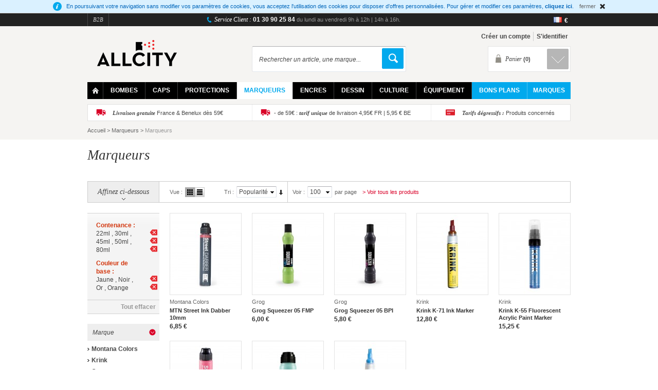

--- FILE ---
content_type: text/css
request_url: https://www.allcity.fr/skin/frontend/allcity/default/css/styles.css
body_size: 39831
content:
/**
 * Magento Enterprise Edition
 *
 * NOTICE OF LICENSE
 *
 * This source file is subject to the Magento Enterprise Edition License
 * that is bundled with this package in the file LICENSE_EE.txt.
 * It is also available through the world-wide-web at this URL:
 * http://www.magentocommerce.com/license/enterprise-edition
 * If you did not receive a copy of the license and are unable to
 * obtain it through the world-wide-web, please send an email
 * to license@magentocommerce.com so we can send you a copy immediately.
 *
 * DISCLAIMER
 *
 * Do not edit or add to this file if you wish to upgrade Magento to newer
 * versions in the future. If you wish to customize Magento for your
 * needs please refer to http://www.magentocommerce.com for more information.
 *
 * @category    design
 * @package     enterprise_default
 * @copyright   Copyright (c) 2012 Magento Inc. (http://www.magentocommerce.com)
 * @license     http://www.magentocommerce.com/license/enterprise-edition
 */
/* Reset ================================================================================= */
* { margin:0; padding:0; }

body          { background-color: #fff; font:12px/1.35 Arial, Helvetica, sans-serif; color:#484848; text-align:center; }

/*body .wrapper { background: url('../images/bg/body_all.jpg') repeat-x 0 0 transparent; }
body.cms-home .wrapper  { background: url('../images/bg/body_home.jpg') repeat-x 0 0 transparent; }*/

img           { border:0; vertical-align:top; }

a             { /* color:#444; */ color: #e52d33;  font: bold 12px/16px Arial; text-decoration: none; /* text-decoration:underline; */ }
a:hover       { /* text-decoration:none; */ text-decoration:underline;}
:focus        { outline:0; }

.pb20 { padding-bottom: 60px; }

/* Headings */
h1            { font-size:18px; font-weight:normal; }
h2            { font-size:16px; font-weight:normal; color:#000; }
h3            { font-size:14px; font-weight:bold; }
h4            { font-size:13px; font-weight:bold; }
h5            { font-size:12px; font-weight:bold; }
h6            { font-size:11px; font-weight:bold; }

/* Forms */
form          { display:inline; }
fieldset      { border:0; }
legend        { display:none; }

/* Table */
table         { border:0; border-collapse:collapse; border-spacing:0; empty-cells:show; font-size:100%; }
caption,th,td { vertical-align:top; text-align:left; font-weight:normal; }

/* Content */
address       { font-style:normal; }
cite          { font-style:normal; }
q,
blockquote    { quotes:none; }
q:before,
q:after       { content:''; }
small         { font-size:10px; }
big           { font-size:1.2em; }
/*sup           { font-size:1em; vertical-align:top; }/*/

/* Lists */
ul,ol         { list-style:none; }

/* Tools */
.hidden       { display:block !important; border:0 !important; margin:0 !important; padding:0 !important; font-size:0 !important; line-height:0 !important; width:0 !important; height:0 !important; overflow:hidden !important; }
.nobr         { white-space:nowrap !important; }
.wrap         { white-space:normal !important; }
.a-left       { text-align:left !important; }
.a-center     { text-align:center !important; }
.a-right      { text-align:right !important; }
.v-top        { vertical-align:top; }
.v-middle     { vertical-align:middle; }
.f-left,
.left         { float:left !important; }
.f-right,
.right        { float:right !important; }
.f-none       { float:none !important; }
.f-fix        { float:left; width:100%; }
.no-display   { display:none; }
.no-margin    { margin:0 !important; }
.no-padding   { padding:0 !important; }
.no-bg        { background:none !important; }
/* ======================================================================================= */

/* Layout ================================================================================ */
.wrapper {/*  padding-bottom:20px;  */}
.page { width:940px; margin:0 auto; text-align:center; }
.page-print { background:#fff; padding:20px; text-align:left; }
.page-popup { padding:20px; text-align:left; }
.page-empty { background:#fff; padding:20px; text-align:left; }
.main { margin:0 0 20px; min-height:350px; /* background-image:url(../images/bkg_cols.gif); background-color:#fff;  */background-repeat:repeat-y; text-align:left; }
.sidebar { min-height:350px; }

/* Base Columns */
.col-left { float:left; width:140px; padding:0; margin:0; }
.col-main { float:left; width:760px; padding:0 20px 20px; }
.col-right { float:right; width:140px; padding:0; margin:0; }

.contacts-index-index .col-main { width: 620px; padding: 0 0 20px; }
.cms-page-view .col-main { width: 780px; padding: 0 0 20px; }
.contacts-index-index .col-right { padding-top: 62px; width: 300px; }
.cms-page-view .col-right { padding-top: 62px; }

/* 1 Column Layout */
.col1-layout { }
.col1-layout .col-main { float:none; width:auto; padding:0; }
.col1-layout .breadcrumbs { margin-bottom:0 !important; }

/* 2 Columns Layout */
.col2-left-layout { background-position:-573px 0; }
.col2-left-layout .col-main { float:right; }
.col2-right-layout { background-position:573px 0; }
.col2-right-layout .col-main {padding:0;}

/* 3 Columns Layout */
.col3-layout { background-position:0 0; }
.col3-layout .col-main { width:532px; margin-left:1px; display:inline; }
.col3-layout .col-wrapper { float:left; width:755px; }
.col3-layout .col-wrapper .col-main { float:right; }

/* Large Columns Layout */
.large-column .col-left { width: 250px; }
.large-column .col-right { width: 250px; }
.large-column .col-main { width: 650px; }
.large-column .my-account { margin: 0 -20px 0 0; }

/* Content Columns */
.col2-set .col-1 { float:left; width:49%; }
.col2-set .col-2 { float:right; width:49%; }
.col2-set .narrow { width:33%; }
.col2-set .wide { width:65%; }

.col3-set .col-1 { float:left; width:32%; }
.col3-set .col-2 { float:left; width:32%; margin-left:2%; }
.col3-set .col-3 { float:right; width:32%; }

.col4-set .col-1 { float:left; width:23.5%; }
.col4-set .col-2 { float:left; width:23.5%; margin:0 2%; }
.col4-set .col-3 { float:left; width:23.5%; }
.col4-set .col-4 { float:right; width:23.5%; }
/* ======================================================================================= */


/* Global Styles ========================================================================= */

/* Form Elements */
input,select,textarea,button { font:12px Arial, Helvetica, sans-serif; vertical-align:middle; color:#444; }
input.input-text,select,textarea { background:#fff; border:1px solid #c7c7c7; background:#fff url(../images/bkg_input.gif) 0 0 repeat-x; }
input.input-text,textarea { padding:2px 2px; background:#fff url(../images/bkg_input.gif) 0 0 repeat-x; }
select { padding:1px; }
select option { padding-right:10px; }
select.multiselect option { padding:2px 2px; border-bottom:1px solid #bbb; }
select.multiselect option:last-child { border-top:0; }
textarea { overflow:auto; resize:vertical; }
textarea.default-value { color:#ddd; }
input.radio,
input.checkbox { margin-right:3px; font-size:11px !important; margin-top:5px; vertical-align:top; }
input.radio { font-size:10px !important; }
input.qty { width:2.5em !important; }
input.disabled { background:#f6f6f6 !important; color:#bbb !important; }
button.button::-moz-focus-inner { padding:0; border:0; } /* FF Fix */
button.button { -webkit-border-fit:lines; } /* <- Safari & Google Chrome Fix */

/* Classic Buttons */
button.button,
a.button { border:0; padding:10px 15px; margin:0; background: #000; overflow:visible; cursor:pointer; vertical-align:middle; }

a.button:hover,
button.button:hover { background: #e52d33; text-decoration: none !important; }

/* Flat */
.opc .buttons-set .button,
button.flat-button,
a.flat-button { padding:5px 10px; }

/* Red */
.opc .buttons-set .button,
button.btn-proceed-checkout,
.my-wishlist button.btn-share,
.my-wishlist a.btn-share { background: #e52d33; overflow:visible; cursor:pointer; vertical-align:middle; }
button.red-button,
a.red-button { background: #e52d33; cursor:pointer; overflow:visible; padding: 7px 15px; vertical-align:middle; }

/* Grey */
.my-wishlist button.btn-add,
.my-wishlist a.btn-add,
.my-wishlist button.btn-update,
.my-wishlist a.btn-update,
button.grey-button,
a.grey-button {background: #999; overflow:visible; cursor:pointer; vertical-align:middle; }

button.disabled,
button.disabled:hover { background: #999; }

/* Hover Black */
.my-wishlist a.btn-share:hover,
.my-wishlist button.btn-share:hover,
.my-wishlist a.btn-add:hover,
.my-wishlist button.btn-add:hover,
.my-wishlist a.btn-update:hover,
.my-wishlist button.btn-update:hover,
a.red-button:hover,
button.red-button:hover,
a.grey-button:hover,
button.grey-button:hover,
.opc .buttons-set .button:hover { background: #000 }

a.button,
button.button span,
a.button span,
button.button span span { text-transform: uppercase; }

a.button,
button.button span { border:0; margin:0; cursor:pointer; display:inline-block; color:#fff !important; text-decoration:none; }
a.button,
button.button span span { display:inline-block; white-space:nowrap; font:bold 12px/18px Arial, Helvetica, sans-serif; }
.button:active { bottom:-1px; right:-1px; position:relative; z-index:2; }
button.button:active span span { margin:0; }
button.btn-small span { font-size:11px; line-height:14px; padding:1px 9px 0; }
button.disabled { cursor:default !important; bottom:0 !important; right:0 !important; }
button.disabled span { cursor:default !important; color:#bbb !important; }

/* Form Highlight */
/*input.input-text:focus,select:focus,textarea:focus {}*/
/*.highlight { background:#eee; }*/

/* Form Validation */
.validation-advice { clear:both; font-size:11px !important; padding:3px 0 0 !important; color:#d91a00 !important; }
.product-options .validation-error .options-list,
.validation-failed { border:1px solid #f47d4e !important; background:#fff7f5 !important; }
input.input-text.validation-failed,
textarea.validation-failed { background:#fff7f5 url(../images/bkg_input-failed.gif) 0 0 repeat-x !important; }
span.validation-passed,
div.validation-passed { background:url(../images/icon_ok.gif) 100% 2px no-repeat; padding-right:20px; }
span.validation-error,
div.validation-error { background:url(../images/icon_error.gif) 100% 2px no-repeat; padding-right:20px; }
.required em { color:#f00; margin: 0 3px; }
p.required { margin:0; padding:5px 0 7px; text-align:right; width:620px; font-size:11px; font-style: italic; color:#666; }
p.required small { color:#f15c22; }
.form-list .validation-advice { width:250px; margin-right:-250px; }
/* Expiration date and CVV number validation fix */
.v-fix { float:left; }
.v-fix .validation-advice { display:block; width:12em; margin-right:-12em; position:relative; }

/* Fieldset */
.fieldset { font-size:12px; margin:0 0 25px; }
.fieldset p { margin:0 0 1.5em; }
.fieldset h2.legend { margin:0 0 1.5em; color:#000; }

/* Form lists */
.form-list {}

.form-list li { margin:0 0 10px; vertical-align:top; }
.form-list label { float:left; width:225px; padding:4px 15px 5px 0; font-size:12px; color:#484848; text-align:right; }
.form-list .value { float:left; padding:2px 0 0; }
.form-list .note { clear:both; font-size:11px; width:380px; margin:0; padding:3px 0 0 240px; }
.form-list span.label { font-weight:normal; }
.form-list .input-box { float:left; /* width:256px; */ }
.form-list .input-box a { font-size:11px; margin-top:4px; }
.form-list input.input-text,
.form-list textarea { float:left; padding: 4px; width:374px; vertical-align:top; }
.form-list textarea { width:374px; height:13em; }
.form-list select { float:left; width:384px; vertical-align:top; }
.form-list p { margin:0; padding:0 0 0 240px; }
ul.add-row,
.form-list li.add-row { background:url(../images/bkg_dots.gif) repeat-x 0 0; margin-top:15px; }
ul.add-row .btn-remove,
.form-list li.add-row .btn-remove { font-size:0; line-height:0; padding:5px 5px 0 0; margin:0; text-align:right; }
.form-list .range input.input-text { float:none; width:64px; vertical-align:middle; }

.form-list .add-field .input-box { margin-left:240px }
.form-list .control { position:relative; vertical-align:top; z-index:0; } /* row with checkbox or radio button */
.form-list .control label { line-height:16px; }
.form-list .control .input-box { position:absolute; left:0; margin-left:240px; line-height:16px; }
.form-list .control input.radio { margin-top:3px; }

.form-alt label { float:none; display:inline; width:auto; }
.form-alt li { margin:0 0 5px; line-height:16px; }
.form-alt select { width:496px; }
.form-alt .input-box { width:496px; margin-top:5px; padding-bottom:11px; }
.form-alt .input-text { width:480px; }

.form-list-narrow label { width:105px; }
.form-list-narrow select { width:290px; }
.form-list-narrow input.input-text,
.form-list-narrow textarea { width:285px; }
.form-list-narrow .wide { width:auto; }
.form-list-narrow .add-field .input-box { margin-left:120px; }
.form-list-narrow .control .input-box { margin-left:120px; }

.inner-form { margin:10px 0 5px; padding:10px 0 0; border:1px dashed #d1d1d1; border-width:1px; background:#f7f7f7; }
.inner-form .form-alt label { padding-left:5px; }

/* Date Of Birth */
.form-list .customer-dob label { float:none; width:auto; padding:0; font-size:11px; font-weight:normal; color:#777; }
.form-list .customer-dob .input-box { float:left; width:auto; margin-right:8px; }
.form-list .customer-dob .input-box .validation-advice { display:none !important; }
.form-list .customer-dob input.input-text { float:none; display:block; margin-bottom:2px; }
.form-list .customer-dob .dob-day,
.form-list .customer-dob .dob-month,
.form-list .customer-dob .dob-year { float:left; margin-right:8px; padding-right:0 !important; background:none !important; }
.form-list .customer-dob .dob-day .validation-advice,
.form-list .customer-dob .dob-month .validation-advice,
.form-list .customer-dob .dob-year .validation-advice { display:none; }
.form-list .customer-dob .dob-day input.input-text { width:104px; }
.form-list .customer-dob .dob-month input.input-text { width:104px; }
.form-list .customer-dob .dob-year { margin-right:0; }
.form-list .customer-dob .dob-year input.input-text { width:138px; }

/* Combination of fields */
.form-list li.fields { margin:0; }
.form-list li.fields .field { clear:left; padding:0 0 9px; }

/* Buttons */
.buttons-set { clear:both; margin:15px 0; } /* general for button containing block */
.buttons-set p.back-link { float:left; padding:2px 15px 0 0; text-align:right; margin:0; }
a.back-link { color:#999; }
.buttons-set p.back-link a { background: url('../images/picto/back.png') no-repeat 0 0; color:#666; font-size: 12px; line-height: 18px; margin-top: 4px; padding-left: 15px; text-decoration: none; }
.buttons-set p.back-link a small { display: none; }
.buttons-set a.button,
.buttons-set button.button { float:right; margin-left:7px; }
.buttons-set2 { clear:both; margin:5px 0 0; padding:5px; background-color:#eee; text-align:right; }

.form-buttons { margin:0; padding-left: 60px; width:560px; } /* for button containing block under the general form */
.form-buttons .button { float:right; }
.form-buttons .button { margin-left:15px; }
.form-buttons p.back-link { float:left; width:225px; padding:2px 15px 0 0; text-align: left; }
.btn-only { /* padding-left:240px; */ }

/* Overrides for 3columns */
.col3-layout .form-list .note { padding-left:165px; width:280px; }
.col3-layout .form-buttons p.back-link,
.col3-layout .form-list label { width:150px; }
.col3-layout .form-list input.input-text,
.col3-layout .form-list textarea { width:274px; }
.col3-layout .form-list select { width:280px; }
.col3-layout .form-list .control .input-box { margin-left:165px; }
.col3-layout .form-list .customer-dob .dob-day input.input-text { width:74px; }
.col3-layout .form-list .customer-dob .dob-month input.input-text { width:74px; }
.col3-layout .form-list .customer-dob .dob-year { margin-right:0; }
.col3-layout .form-list .customer-dob .dob-year input.input-text { width:98px; }
.col3-layout p.required,
.col3-layout .form-buttons { width:445px; }

/* Global Messages */
.messages { width:100%; overflow:hidden; text-align:left; margin-top:10px; }
.messages li { margin:0 0 10px; padding:0; word-wrap:break-word; }
.messages ul { padding:10px 17px 18px; margin:0 0 -11px; background-position:35px 100%; background-repeat:no-repeat; position:relative; }
.messages ul li { background: none !important; margin:0; padding:0 0 3px !important; }
.messages a { text-decoration:underline; }
.messages a:hover { text-decoration:none; }
.messages li.error-msg,
.messages li.success-msg,
.messages li.note-msg,
.messages li.notice-msg { background: none; border-style:solid !important; border-width:2px !important; font-size:12px !important; padding-left: 0; }
p.error-msg { border-style:solid !important; padding:10px; border-width:1px !important; font-size:12px !important; margin:10px 0; }
/* Error Message */
.messages li.error-msg { border-color:#e9581f; background-color:#fff5f3; color:#d91a00; }
.messages li.error-msg a { color:#d91a00; }
.messages li.error-msg ul { /* background-image:url(../images/bkg_msg-error.gif); */ }
p.error-msg { border-color:#e9581f; background-color:#fff5f3; color:#d91a00; }
/* Success Message */
.messages li.success-msg { border-color:#446423; background-color:#eff5ea; color:#3d6611; }
.messages li.success-msg a { color:#3d6611; }
.messages li.success-msg ul { /* background-image:url(../images/bkg_msg-success.gif); */ }
/* Notification Message */
.messages li.note-msg,
.messages li.notice-msg { border-color:#fcd344; background-color:#fafaec; color:#3d6611; }
.messages li.note-msg a,
.messages li.notice-msg a { color:#3d6611; }
.messages li.note-msg ul,
.messages li.notice-msg ul { /* background-image:url(../images/bkg_msg-note.gif); */ }

/* std class reset */
.std .messages { margin-top:0; }
.std .messages { width:auto; list-style:none !important; padding:0 !important; margin-bottom:0 !important; }
.std .messages ul { list-style:none !important; padding-left:17px !important; margin:0 0 -11px !important; }

/* BreadCrumbs */
.breadcrumbs-container { overflow: hidden; /* margin: 0 0 5px 0; */ }
.breadcrumbs { float: left;  margin: 0; padding: 10px 0 0; /* padding: 12px 0 7px; */ text-align:left; font-size: 11px;}
.breadcrumbs li { display:inline; }
.breadcrumbs li span,
.breadcrumbs a { color:#666; text-decoration:none; font-size: 11px; font-weight: normal; }
.breadcrumbs a:hover { text-decoration:underline; }
.breadcrumbs strong { color:#999; font-weight: normal }

.breadcrumbs-container .print-link { background: url('../images/picto/print.png') no-repeat right 2px; color: #666; float: right; font: normal 11px/11px Arial; margin: 12px 0 0; padding: 0 15px 0 0; }

.catalog-seo-sitemap-product .breadcrumbs-container,
.catalog-seo-sitemap-category .breadcrumbs-container,
.catalogsearch-result-index .breadcrumbs-container,
.catalog-category-view .breadcrumbs-container,
.checkout-cart-index .breadcrumbs-container,
.checkout-onepage-index .breadcrumbs-container {/*  margin: 0 0 10px 0;  */}

/* Page Heading */
.page-title { text-align: left; padding: 10px 0; }
.page-title .link-rss { float:right; margin-top:8px; }
.page-title h1,
.page-title h2 { font: italic 27px/32px Georgia; color:#333; }

.page-title a,
.page-title .separator { font-size: 11px; line-height: 32px; }

.catalog-seo-sitemap-product .page-title,
.catalog-seo-sitemap-category .page-title,
.cms-page-view .page-title
{ border-bottom: 1px dotted #999; margin: 10px 0 20px; }
.contacts-index-index .page-title { border-bottom: 1px dotted #999; margin: 10px 0; }
.brands-wrapper .page-title { border-bottom: 1px dotted #999; margin: 15px 0 10px; padding-bottom: 19px; }

.title-buttons { text-align:right; }
.title-buttons h1,
.title-buttons h2,
.title-buttons h3,
.title-buttons h4,
.title-buttons h5,
.title-buttons h6 { float:left; }
.title-buttons .link-print { float:right; margin-top:4px; }

.subtitle { clear:both; padding:10px 0; font: bold 12px/16px Arial; }

.page-popup .page-title,
.col-main .page-title { }
.col1-layout .col-main .page-title {  }

.sub-title { font-size:16px; font-weight:normal; color:#484848; line-height:19px; margin:0 0 20px; }
.sub-title .separator { font-weight:normal; }
.sub-title a { font-size:11px; font-weight:normal; text-transform:lowercase; }
.section-title { font-size:14px; font-weight:normal; color:#151515; margin:0 0 5px; }

/* Pager */
.pager { float: left; padding: 9px; }
.pager p { margin:0 !important; }
.pager select { padding:0; margin-bottom:1px; }
.pager .amount { display: none; float:left; }
.pager .amount strong { font-weight:normal; }
.pager .limiter { float: left; padding: 9px; }
.pager .limiter a { color: #d90128; font-size: 11px; font-weight: normal; text-decoration: none; margin-left: 8px; }
.pager .limiter a:hover { text-decoration: underline; }
.pager .limiter label { float:left; }

.pager .pages { float: right; margin:0; text-align: right; color:#333; padding: 9px; }
.pager .pages a { color: #d90128; font-size: 11px; font-weight: normal; text-decoration: none; }
.pager .pages a:hover { text-decoration: none; }
.pager .pages strong { float: left; margin-right: 2px; }
.pager .pages ol,
.pager .pages li { float: left; padding:0; }
.pager .pages li { margin: 0 0 0 3px; }
.pager .pages .current { color: #666; font-weight: normal; }
.pager .pages .i-previous,
.pager .pages .i-next { background: url('../images/bg/sitemap-pager-handler.jpg') no-repeat 0 0; display: inline-block; height: 20px; margin: 0 0 0 7px; text-decoration:none !important; vertical-align: top; width: 15px; }
.pager .pages .i-previous { background-position: 0 -20px; margin: 0 8px 0 0 }
.pager .pages .i-previous img,
.pager .pages .i-next img { display: none; }
.pager .pages strong { color: #666; font-weight: normal; }
.pager-only { clear:both; }
.pager-only .pages { margin:0; }

/* Sorter */
.sorter { float: left; padding: 9px 9px 9px 20px; border-right: 1px solid #ccc; width: 220px; }
.sorter p { margin:0; }
.sorter select { padding:0; margin-bottom:1px; width: 91px; }
.sorter .view-mode { float:left; margin-right: 15px; white-space:nowrap; }
.sorter .view-mode label { float:left; margin:0 5px 0 0; }
.sorter .view-mode a.list-fix,
.sorter .view-mode a.list,
.sorter .view-mode strong.list-fix,
.sorter .view-mode strong.list,
.sorter .view-mode a.grid-fix,
.sorter .view-mode a.grid,
.sorter .view-mode strong.grid-fix,
.sorter .view-mode strong.grid { background:url(../images/bkg_viewmode.gif) no-repeat 0 0; float:left; width:19px; height:19px; text-align:left; text-indent:-999em; overflow:hidden; margin:2px 0 0; }
.sorter .view-mode a.list { background-position:-18px 0; }
.sorter .view-mode strong.list { background-position:-18px -25px; }
.sorter .view-mode a.grid { background-position:0 0; }
.sorter .view-mode strong.grid { background-position:0 -25px; }

.sorter .view-mode a.list-fix { background-position:0 -50px; }
.sorter .view-mode strong.list-fix { background-position:0 -75px; }
.sorter .view-mode a.grid-fix { background-position:-18px -50px; }
.sorter .view-mode strong.grid-fix { background-position:-18px -75px; }

.sorter .sort-by { float:right; }
.sorter .sort-by label { float:left; }

.sorter .link-feed {}

/* Toolbar */
.toolbar { background-color: #fff; border: 1px solid #ccc; color: #666; font-size: 11px; line-height:22px; overflow: visible; height: 40px;  }
/* +++ XI +++ *//*bordure deplacée sur le volet gauche*/
.amshopby-page-container .toolbar { border-left: 0; }
/* --- XI --- */
.toolbar .pager { margin:0; padding:0; border-width:1px 0; width: 549px; }
.toolbar-bottom { margin-bottom: 30px; /*display:none; margin-left: 20px;*/ }
.category-marques .toolbar-bottom { margin-bottom: 13px; }
.toolbar-bottom .pager { float: none; width: auto; }
.toolbar-bottom .toolbar .sorter { display: none; }

.toolbar .to-top { display: none; }
.toolbar-bottom .toolbar .to-top {
    display: block;
    border-right: 1px solid #ccc;
    float: left;
}
.toolbar-bottom .toolbar .to-top a {
    display: block;
    background: url('../images/btn/red-arrow-to-top.png') no-repeat scroll center 8px #eee;
    font: italic 14px/14px Georgia;
    padding: 17px 10px 3px 10px;
    text-align: center;
    width: 119px;
    height: 20px;
}
.toolbar-bottom .toolbar .to-top a:hover {
    background-color: #f5f5f5;
}

/* Data Table */
.table-caption { background: #333; color: #fff; font-size: 12px; font-weight: bold; line-height: 30px; padding: 0 0 0 10px; }
.table-caption a { color: #E52D33; cursor: pointer; font-size: 12px; font-weight: bold; text-decoration: none; }
.data-table { border:1px solid #d9d9d9; border-bottom:0; width:100%; border-collapse:collapse; }
.data-table th { background: #f5f5f5; font-weight: bold; border: 1px solid #ccc; font-size: 11px; padding: 7px 10px; }
.data-table td { padding: 15px 10px; }
.data-table th,
.data-table td { border: 1px solid #ccc; font-size: 11px; }
.data-table thead { background:#f5f5f5; }
.data-table tbody {}
.data-table tfoot { background-color:#f5f5f5; }
.data-table tfoot td { padding: 3px 10px; border: 0 none; border-right: 1px solid #ccc; }
.data-table tfoot tr.first td { padding-top: 15px; }
.data-table tfoot tr.last td { border-top: 0; padding-bottom: 10px; }
.data-table tfoot tr.first td { padding-top: 10px; }

.data-table tfoot th { border:none; text-transform:none; }
.data-table tr.first {}
.data-table tr.last {}
.data-table tr.last th,
.data-table tr.last td { border:1px solid #ccc; }
.data-table tr:last-child td,
.data-table tr:last-child th { border:1px solid #ccc; }
.data-table tbody tr:nth-child(odd),
.data-table tr.odd { background-color:#fff; }
.data-table tbody tr:nth-child(even),
.data-table tr.even { background-color:#fff; }
.data-table tbody.odd {}
.data-table tbody.odd td { border-width:0 1px; }
.data-table tbody.even { background-color:#f5f5f5; }
.data-table tbody.even td { border-width:0 1px; }
.data-table tbody.odd tr.border td,
.data-table tbody.even tr.border td { border-bottom-width:1px; }
.data-table th .tax-flag { white-space:nowrap; font-weight:normal; }
.data-table td.label,
.data-table th.label { font-weight:bold; text-transform:none; background-color: #fff; }
.data-table tr.last td.label { border-width: 0 1px 0 0; }
.data-table td.value { background-color: #fff; border-bottom: 1px solid #ccc; float:none !important; }
.data-table tr.first td.label { padding: 15px 10px 5px !important; font-weight: bold; }
.data-table tr.first td.value { border-bottom: 0; padding: 15px 10px 5px !important; font-weight: bold; }
.data-table tr td.flat-td { padding: 5px 10px 15px !important; }
.data-table tr td.flat-td em,
.data-table tr td.flat-td em a { font-style: normal; font-weight: normal; font-size: 12px; }
.data-table .link-rss { display:block; }
.data-table a { color: #E52D33; cursor: pointer; font-size: 12px; font-weight: bold; text-decoration: none; }
.data-table a:hover{text-decoration:underline;}


.page-popup .data-table td,
.page-popup .data-table th { border-bottom:1px solid #d9d9d9; }
.page-popup .buttons-set .button { float:right; }

/* Shopping cart total summary row expandable to details */
tr.summary-total { cursor:pointer; }
tr.summary-total td {}
tr.summary-total .summary-collapse { float:right; text-align:right; padding-left:20px; background:url(../images/bkg_collapse.gif) 0 4px no-repeat; cursor:pointer; }
tr.show-details .summary-collapse { background-position:0 -53px; }
tr.show-details td {}
tr.summary-details td { background-color:#ede9e6; font-size:12px; }
tr.summary-details-first td {}
tr.summary-details-excluded { font-style:italic; }

/* Shopping cart tax info */
.cart-tax-info,
.cart-tax-info .cart-price { display:block; padding-right:20px; }
.cart-tax-total { display:block; padding-right:20px; background:url(../images/bkg_collapse.gif) 100% 3px no-repeat; cursor:pointer; }
.cart-tax-total-expanded { background-position:100% -54px; }

/* Links */
ul.links,
ul.links li { float: left; }
ul.links li .separator { margin:0 2px 0 5px; font-size:10px; color:#8f8f8f; }
ul.links li.last .separator { display:none; }

/* Reward Points */
.rewards { margin: 10px 0 20px; overflow: hidden; }
.reward-message { display:block; background: url('../images/picto/diamant.png') no-repeat 10px 50% #01a9ed; line-height: 30px; padding:3px 5px 3px 35px; font:normal 12px/20px Arial, Helvetica, sans-serif; color:#fff; width: 420px; }
.reward-message p { display:inline; margin:0 !important; }
.reward-message .limit { display:block; font-size:11px; line-height:1.15; }
.reward-message p.balance { display: none; }
.reward-message a { color:#fff; text-decoration:underline; }
.reward-message a:hover { color:#fff; text-decoration:none; }
.reward-message .price { font-size:1em; font-weight:normal; }

.reward-register { float: left; }
.reward-newsletter { float: right; }

.rewards .rassurance-newsletter-reward-point { background: #01a9ed; color: #fff;  line-height: 30px; padding: 0 10px; }
.rewards .rassurance-newsletter-reward-point p { background: url('../images/picto/diamant.png') no-repeat 0 7px; padding: 0 0 0 25px; }
.rewards .rassurance-newsletter-reward-point a { color: #fff; text-decoration: underline; }

/* Reward Points types rewrites */
.reward-review,
.reward-tag,
.reward-checkout { margin-bottom:10px; }

/* Redeeming Reward (checkout) */
.checkout-reward { margin-bottom: 21px; }
.checkout-reward .checkout-reward-title { display: block; font-weight: normal; padding-bottom: 5px; }
.checkout-reward .checkout-reward-info { font-size: 11px; font-weight: bold; padding-left: 5px; }

/* Class: std - styles for admin-controlled content */
.std { font: 12px/16px Arial; }
.std ul,
.std ol,
.std dl,
.std p,
.std address,
.std blockquote,
.std table { margin-bottom:0.9em; }

.std ul { list-style: none; }
.std ul li,
.std ul.level1 li { background: url('../images/ticks/losange-rouge.png') no-repeat 0 5px; padding-left: 10px; }
.std ul.level1 { padding-left: 0; }
.std ul.level2 { margin-left: 10px; }
.std ul ul li,
.std ul.level2 li { background: url('../images/ticks/losange-noir.png') no-repeat 0 5px; padding-left: 10px; }

.std ol { color: #e52d33; font-weight: bold; list-style:decimal outside; padding-left:1.5em; }
.std ol li span { color: #484848; font-weight: normal; }

.std ul li,
.std ol li { margin-bottom: 5px; }

.std ul ul { list-style: none; }
.std ul ul,
.std ol ol,
.std ul ol,
.std ol ul { margin:.5em 0; }
.std dt { font-weight:bold; }
.std dd { padding:0 0 0 1.5em; }
.std blockquote { font-style:italic; padding:0 0 0 1.5em; }
.std address { font-style:normal; padding-left: 40px; white-space: pre-wrap; }
.std b,
.std strong { font-weight:bold; }
.std i,
.std em { font-style:italic; }
.std hr { margin:1.5em 0; color:#d9d9d9; }
.std table { width:100%; }
.std table thead { background:#e8e8e8; }
.std table th { background:#f5f5f5; font-weight:bold; }
.std table thead th { background:#f5f5f5; font-weight:bold; }
.std table th,
.std table td { font-size: 11px; padding:7px 10px; border:1px solid #ccc; }
.std table td { padding:15px 10px; }
.std table[border="0"] { border-width:0; }
.std table[border="0"] th,
.std table[border="0"] td { border-width:0; }

.std p { font: normal 12px/16px Arial; }

ul.disc li { padding-left:10px; background:url(../images/bkg_bulletsm.gif) no-repeat 0 0.5em; }
.std ul.disc li { padding-left:0; background:none; }

/* Misc */
.link-rss { background:url(../images/icon_rss.gif) 100% 1px no-repeat; padding-right:18px; white-space:nowrap; }
.link-rss:hover { color:#f58550; }
.link-print { background:url(../images/icon_printer.gif) 0 1px no-repeat; padding:2px 0 2px 25px; white-space:nowrap; }
.link-cart { font-size:11px; font-weight:bold; color:#c73615; text-decoration:underline; }
.link-cart:hover { color:#c73615; text-decoration:none; }

.data-table .btn-remove { display:block; margin:0 auto; width:16px; height:12px; font-size:0; line-height:0; background:url(../images/btn_remove.gif) 0 0 no-repeat; text-indent:-999em; overflow:hidden; cursor:pointer; }
.data-table .btn-remove2 {}

.cards-list dt { margin:5px 0 0; }
.cards-list .offset { padding:2px 0 2px 20px; }

.divider { margin:16px 0; background:#e7e7e7; font-size:0; line-height:0; height:1px; overflow:hidden; }

/* Global site notices */
.global-site-notice { border:1px solid #cfcfcf; border-width:0 0 1px; background:#ffff90; font-size:12px; line-height:1.25; text-align:center; color:#2f2f2f; }
.global-site-notice .notice-inner { width:860px; margin:0 auto; padding:12px 0 12px 80px; background:url(../images/i_notice.gif) 20px 25px no-repeat; text-align:left; }
.global-site-notice .notice-inner p { margin:0; border:1px dotted #cccc73; padding:10px; }
.global-site-notice .notice-inner .actions { padding-top:10px; }

/* Cookie Notice */
.notice-cookie { background:#DAF1FF; font-size:11px; font-family: Arial; line-height:25px; text-align:center; color:#0066bb; }
.notice-cookie .notice-inner { width: 100%; background: none; padding: 0; text-align:center; }
.notice-cookie .notice-inner .info { background:url(../images/picto/info.png) left no-repeat; width: 17px; padding-right: 6px; display: inline-block; }
.notice-cookie .notice-inner .close { text-align: left; color: #666666; font-weight: normal; cursor: pointer; display: inline-block; width: 50px; margin-left: 8px; background:url(../images/picto/cross-close.png) right no-repeat; }
.notice-cookie .notice-inner p { margin:0; border:0; padding:0; }
.notice-cookie .notice-inner p a { color:#0066bb; font-family:Arial; font-size:11px; }

/* Noscript Notice */
.noscript {}

/* Demo Notice */
.demo-notice { margin:0; padding:6px 10px; background:#d75f07; font-size:12px; line-height:1.15; border:0; text-align:center; color:#fff; }
.demo-notice .notice-inner { width:auto; padding:0; background:none; text-align:center; }
.demo-notice .notice-inner p { padding:0; border:0; }


/* ======================================================================================= */


/* Header ================================================================================ */
.branding { position:absolute; left:0; margin:-29px 0 0; top:50%; height:62px; }
.logo { float:left; }
.free-shipping { float:left; margin:15px 0 0 10px; display:inline; }

.header-container { background: url('../images/bg/bkg_header-panel.jpg') 0 0 repeat-x #F5F4F2; margin: 0 auto; text-align:left; padding: 0 0 10px; }
.header-sizer { margin: auto; width: 940px; }
.header { min-height:108px; position:relative; z-index:5; width:940px; }
.header .logo { text-decoration:none !important; }
.header .logo strong { position:absolute; top:-999em; left:-999em; width:0; height:0; font-size:0; line-height:0; text-indent:-999em; overflow:hidden; }
.header h1.logo {}
.header .quick-access { width: 620px; float:right; padding:10px 0 0; }
.header .quick-access .links { float:right; line-height:18px; padding-bottom: 10px; /* fix js mini-login */ white-space:nowrap; }
.header .quick-access .links li { /* float:left; line-height:18px; */ border-left: 1px solid #ccc;  padding: 0 0 0 6px; }
.header .quick-access .links li.first { border-left: 0; padding-right:5px;}
.header .quick-access .links li.last { border-left: 1px solid #cbc9c5; padding: 0 0 0 6px; }
.header .quick-access .links li a { color:#484848; font-weight: bold; text-decoration:none; }
.header .quick-access .links li a:hover { color:#d33911; }
.header .quick-access .checkout-link li { font-weight:bold; padding:0 0 0 12px; }
.header .quick-access .cart-link li { font-weight:bold; padding:0 0 0 0px; background:none;}

.header .quick-access .links li a { padding-right:5px; }
.header .quick-access .links li.first a { padding-right:0; }
.header .quick-access .links li a.top-link-logout { padding-right:0; }

.header .top-link-wishlist { background: url('../images/picto/red_heart.png') no-repeat 0 3px; padding: 0 5px 0 15px; }
.header .top-link-logout { background: url('../images/picto/suppr.png') no-repeat 0 2px; padding: 0 0 0 18px; }

/* Mini Login Popin */
.quick-access .drop { display: none; position: absolute; right: 0; top: 30px; z-index: 999; }
#mini-login-layer { background: #fff; box-shadow: 0 0 8px #999; padding: 10px; width: 220px; }
#mini-login-layer { top:28px; }

.quick-access .drop .block-title { background: #333; color: #fff; font-style: italic; font-family: Georgia, Arial; font-size: 14px; margin-bottom: 10px; padding: 5px; text-align: center; }
.quick-access .drop .block-content label { display: block; line-height: 30px; }
.quick-access .drop .block-content input { height: 20px; width: 214px; }

.quick-access .drop .actions { text-align: center; }
.quick-access .drop .block-login .actions { margin: 10px 0; }

.quick-access .drop .block-login-register { border-top: 1px dotted #ccc; padding-top: 10px; }


#invitation-send-link { background:url(../images/bkg_sep.gif) no-repeat 100% 50%; padding:0 6px 0 0; margin:0 4px 0 0; font-weight:bold; }
#invitation-send-link a { background:url(../images/bkg_invitation-link.gif) no-repeat 3px 6px; padding-left:23px; display:inline-block; }

#invitation-send-link a, x:-moz-any-link { background-position:3px -2px; }/* FireFox 2 fix */
#invitation-send-link a, x:-moz-any-link, x:default { background-position:3px 6px; }/* FireFox 3 restore */

.header-panel { z-index:994; line-height:25px; padding:0; position: relative; }
.header-panel .welcome-msg { color: #999; float: left; font: normal 11px Arial; line-height:25px; margin-left: 190px; }
.header-panel .welcome-msg .phone-label { background: url('../images/picto/phone.png') no-repeat 0 2px; color: #fff; font: italic 12px Georgia; padding: 0 0 0 15px; }
.header-panel .welcome-msg .phone-number { color: #fff; font: bold 12px Arial; }

.header-panel .links { display: none; float:left; line-height:25px; margin-right:11px; white-space:nowrap; }
.header-panel .links li a { color:#1e75b4; }
.header-panel .links li a:hover { color:#d33911; }

.header-panel .switches { cursor: pointer; display: inline; float: right; }
.header-panel .switches img { vertical-align: middle; }
.header-panel .switches .current-configuration-item { float: left; margin-right: 5px;}
.header-panel .switches .current-configuration-item.current-currency {margin-top:2px;}
.header-panel .switches .current-configuration-item.current-language img { height: 11px; width: 16px; }
.header-panel .switches .current-configuration-item.current-currency p { color: white; font: bold 12px/18.74px Arial; padding: 3px 0; }
.header-panel .switches:hover .current-configuration-item.current-currency p { color: grey;}
.header-panel .switches a.arrow-down div { background: url('../images/btn/arrow-down.png') no-repeat 0 0; width:11px;height:6px; margin-top:11px;}
.header-panel .switches:hover a.arrow-down div { background: url('../images/btn/arrow-down-hover.png') no-repeat 0 0; }

.header-panel .switcher { background-color: white; display: none; padding: 10px; position: absolute; right: 0; top: 25px; width: 220px; z-index: 9999; box-shadow: 0 0 8px #999999;}
.header-panel .switcher-item h3 { background-color: #333; color: white; font: italic 14px/18px Georgia; padding: 3.5px 0; text-align: center; }
.header-panel .switcher-item .switcher-title { background-color: #333; color: white; font: italic 14px/18px Georgia; padding: 3.5px 0; text-align: center; }
.header-panel .switcher-currencies select { margin: 10px 0; width: 220px; }
.header-panel .switcher-languages ul li { border-bottom: 1px dotted #999; padding: 10px 0; }
.header-panel .switcher-languages ul li img { margin-right: 10px; vertical-align: middle; }
.header-panel .switcher-languages ul li a { color: #484848; font: 11px/30px Arial; display:block;}

.list-opened { background-position:100% -129px !important; color:#d33911 !important; }

.header #search_mini_form { float: left; }
.header .form-search { background: url('../images/bg/form-search.png') no-repeat 0 0; clear:right; float: left; height: 42px; padding:4px; white-space:nowrap; width: 292px; }
.header .form-search label { display:none; }
.header .form-search input.input-text { background: none; border: 0 none; color: #484848; font: italic 12px/12px Georgia, Arial; width:224px; margin-top:5px; padding: 0 10px 2px; }
.header .form-search a { display:none; }
.header .form-search button.button { background: url('../images/btn/input-search.png') no-repeat 0 0; height: 40px; margin:0 0 0 2px; width: 42px; }
.header .form-search button.button span { background: none; }
.header .form-search button.button span span { background: none; text-indent: -9999px }
.header .form-search .search-autocomplete { z-index:999; position:relative!important; top:0 !important; left:0 !important; height:0 !important; overflow:visible !important; }
.header .form-search .search-autocomplete ul { border:1px solid #e4e4e6; border-top:0; left: -4px; padding-left:0; width:210px; background-color:#fff; position:absolute; top:5px; width: 298px; }
.header .form-search .search-autocomplete li { border-bottom: 1px solid #fff; cursor: pointer; font: 14px/14px 'Georgia', Arial; padding: 5px 6px 5px 20px; text-align: left; }
.header .form-search .search-autocomplete li .amount { display: none; float:right; font-weight:bold; }
.header .form-search .search-autocomplete li:hover { color: #E52D33; text-decoration: underline; }
.header .form-search .search-autocomplete li.selected {}
.header .form-search .search-autocomplete li.last { border-bottom:0; }

.header-panel .top-external-links { border-left: 1px solid #484848;float: left; line-height: 25px; }
.header-panel .top-external-links li { float: left; padding: 0 10px; border-right: 1px solid #484848; }
.header-panel .top-external-links li a { color: #ccc; font: italic 11px Georgia; text-decoration: none; }
.header-panel .top-external-links li:hover { background-color:black;}
.header-panel .top-external-links li:hover a { color:white; background-color:black;}
.header-panel .top-external-links li a:hover { color:white; background-color:black;}

.header .quick-access .header-welcome { /*text-align: right;*/ float: left; font-size: 12px; font-style: italic; line-height: 18px; overflow: hidden; white-space: nowrap; text-overflow: ellipsis; width: 235px; }
.header .quick-access .profile-img-fb { float: right; margin: 0 7px 0 0; }

/********** < Navigation */
.nav-container { position:relative; /* z-index:10; */ }

#nav { position: relative; min-height:33px; /*background:#000;*/ text-align:left; padding: 0;  }

@media screen and (-webkit-min-device-pixel-ratio:0) {
    #nav li.nav-10 a.level-top span{
     padding: 0 15px 0 0;
    }
}

/* All Levels */
#nav li.over { z-index:990 !important; }
#nav li.parent { }
#nav li a span { cursor:pointer; }

#nav a, #nav a:hover { display: block; text-decoration: none }

/* 1st Level (Top Level) */

#nav li a.home {
    background: url("../images/btn/home-menu.png") no-repeat scroll 50% 50%;
    border-right: 1px solid #3F3F3F;
    height: 33px;
    overflow: hidden;
    padding: 0;
    text-indent: -9999px;
    width: 30px }

#nav li a.home:hover { background-color: #01A9ED; }

#nav li.level-top { float:left; height:33px; z-index:1; background: #000; }
#nav a.level-top { float:left; height:33px; font-weight:bold; font-size:12px; line-height:33px; padding:0 0 0 16px; border-right:1px solid #3f3f3f; text-decoration:none !important; text-transform: uppercase; color:#fff; }
#nav a.level-top span { float:left; padding:0 16px 0 0; white-space:nowrap; }

#nav li.over a.level-top,
#nav li.active a.level-top { background-color: #fff !important; color: #01a9ed; position:relative; z-index:2; }

#nav li.over a.level-top span,
#nav li.active a.level-top span { }

#nav li.nav-9 a.level-top,
#nav li.nav-10 a.level-top { background-color: #01a9ed }
#nav li.nav-9 a.level-top { border-right: 1px solid #4ec3f2 }
#nav li.nav-10 a.level-top { position: absolute; border-right: 0 none }

#nav a.level-top { padding: 0 0 0 14px\9; }
#nav a.level-top span { padding: 0 14px 0 0\9; }
#nav li.nav-10 a.level-top { padding: 0 0 0 16px\9; }
#nav li.nav-10 a.level-top span { padding: 0 15px 0 0\9; }

/* 2nd Level */
/* #nav ul,
#nav div { position:absolute; width:13.5em; top:30px; left:-10000px; background:#fbfbfb; padding:5px 11px 10px; border:1px solid #aeaeae; border-top:0; } */
#nav li ul.level0 {
    display: none;
    left: -8px;
    overflow: hidden;
    padding: 0 8px 8px;
    position: absolute;
    top: 33px;
    width: 940px;
    z-index: 999;
}
#nav div ul { position:static; width:auto; background:none; padding:0; border:0 !important; }

#nav ul li { float:none; height:auto; display:block; border-bottom:1px solid #e2e2e2; }
#nav ul li.last { border-bottom:0; }
#nav ul li.parent { background:url(../images/bkg_parent.gif) 100% 50% no-repeat; }
#nav ul li a { display:block; font-size:12px; line-height:1.2; padding:5px 4px; text-decoration:none !important; color:#444; }
#nav ul li.last > a { padding-bottom:0; }
#nav ul li a:hover { color:#d02600; }
#nav ul li a span {}
#nav ul li.over a.over { color:#d02600; }
#nav ul li.active > a { color:#d02600; }
#nav ul li span.widget-category-link a:hover span { color:#d02600; text-decoration:underline;}


/* 3rd+ Level */
#nav ul ul,
#nav ul div { top:7px; border-top:1px solid #aeaeae; }

/* Show Menu */
#nav li .shown-sub { left:-1px; z-index:991; }
#nav li .shown-sub .shown-sub { left:100px; }
/********** Navigation > */
/* ======================================================================================= */


/* Block: Events */
.event { background-color:#fbf4de; border-bottom:1px solid #e2d4c7; width:182px; position:static; height:144px; text-align:center; }
.event .status { font-weight:normal; font-size:16px; display:block; padding:19px 0 0; margin:0 0 0; text-align:center; color:#cf3a00; }
.event .event-ticker { color:#cf3a00; height:55px; }
.event .event-ticker span { font-size:32px; line-height:40px; height:40px; padding-bottom:10px; background-image:url(../images/bkg_ticker.gif); background-repeat:no-repeat; display:inline-block; }

.event .event-ticker span, x:-moz-any-link { padding-bottom:13px; }/* FireFox 2 fix */
.event .event-ticker span, x:-moz-any-link, x:default { padding-bottom:10px; }/* FireFox 3 restore */

.event .event-ticker span.days { background-position:50% 3px; }
.event .event-ticker span.hour { background-position:50% -56px; }
.event .event-ticker span.minute { background-position:50% -115px; }
.event .event-ticker span.second { background-position:50% -174px; }
.event .event-ticker span.delimiter { background:none; }
.event .event-dates { font-size:14px; color:#555; height:51px; padding-top:4px; }
.event .event-dates .date-part { font-weight:bold; }
.event .event-dates .time-part { font-size:12px; }

.col-main .event .event-button { background:url(../images/bkg_btn-co.gif) 0 50% no-repeat; line-height:27px !important; height:27px !important; padding:0 0 0 13px !important; vertical-align:middle; }
.col-main .event .event-button span { width:121px; text-align:center; background:url(../images/bkg_btn-co.gif) 100% 50% no-repeat; padding:0 13px 0 0 !important; color:#fff; font:bold 15px/27px Arial, Helvetica, sans-serif !important; height:27px !important; text-transform:none; }

.event p a { color:#666; font-size:11px; }

.event .event-bottom { background:url(../images/bkg_slider-events.gif) no-repeat 50% 0; position:absolute; z-index:2; height:12px; width:23px; left:50%; margin-left:-11px; bottom:-12px; }

.open .event-button span {}

.upcoming { background:#f6f6f6; }
.upcoming .status { color:#333; }
.closed .event-button,
.col-main .closed .event-button,
.col-main .upcoming .event-button,
.upcoming .event-button,
.closed .event-button span,
.col-main .closed .event-button span,
.col-main .upcoming .event-button span,
.upcoming .event-button span { line-height:27px !important; font-size:12px !important; color:#7c7b7b !important; background:none !important; padding:0 !important; width:auto !important; display:inline !important; text-transform:capitalize; }
.upcoming .event-button { text-decoration:underline !important; }
.upcoming .event-button:hover { text-decoration:none !important; }
.upcoming p a { color:#666; }
.upcoming .event-bottom { background-position:50% -187px; }

.closed { background:#494949; }
.closed .status,
.closed .event-dates { color:#e2d4c7 }
.closed .event-button {}

.event-container { clear:both; border:1px solid #d0af83; position:relative; z-index:2; border-width:1px 1px; margin-top:7px; margin-bottom:-5px; height:59px; }
.event-container .event { background-color:transparent; background-repeat:no-repeat; background-position:50% 100%; padding-bottom:18px; margin-bottom:-18px; padding-top:5px; height:52px; line-height:50px; text-align:center; width:auto; position:relative; z-index:2; border-bottom:0 !important; }
.event-container .container { display:inline; margin:0; padding:0; background:none; }
.event-container .status { display:inline; margin:0 10px 0 0; background:none; font-size:22px; }
.event-container .event-ticker { display:inline; font-size:28px; height:auto; }
.event-container .event-ticker span { line-height:50px; height:50px; padding:0; }

.event-container .event-ticker span , x:-moz-any-link { padding:5px 0 5px; }/* FireFox 2 fix */
.event-container .event-ticker span , x:-moz-any-link, x:default { padding:0; }/* FireFox 3 restore */

.event-container .event .event-ticker span.days { background-position:50% 4px; }
.event-container .event .event-ticker span.hour { background-position:50% -55px; }
.event-container .event .event-ticker span.minute { background-position:50% -114px; }
.event-container .event .event-ticker span.second { background-position:50% -173px; }

.event-container .event-dates { display:inline; font-size:22px; height:auto; }
.event-container .event-dates .time-part { font-size:14px; }
.event-container .event-dates div,
.event-container .event-dates p { display:inline; }

.container-open { background:#f7d4b6 url(../images/bkg_event-container-open.gif) repeat-x 0 0; }
.container-open .open { background-image:url(../images/bkg_event-container-open.gif); padding-top:3px; height:54px; }

.container-upcoming { border-color:#d0d0d0; background:#eeeeee url(../images/bkg_event-container-upcoming.gif) repeat-x 0 0; }
.container-upcoming .upcoming { background-image:url(../images/bkg_event-container-upcoming.gif); }

.container-closed { background:#9f958c }

/* Block: Events Lister */
.col3-layout .col-main .widget-events { margin:0 -20px 1px; position:relative; z-index:1; }
.widget-events { padding:11px; background:#f0eae3; }
.col1-layout .col-main .widget-events { padding:12px; }
.events-slider { position:relative; clear:both; margin:0 0 0; border:1px solid #d0c2b6; z-index:2; }
.events-slider .slider-panel,
.events-slider ul.slider li.slider-item,
.events-slider .slide-button { float:left; display:inline; }
.events-slider .event { position:relative; z-index:1; }

.events-slider .slider-panel { position:relative; overflow:hidden; background:#d0c2b6; z-index:1; width:0; }
.events-slider ul.slider { width:200000px; -ms-filter:"progid:DXImageTransform.Microsoft.Alpha(Opacity=1)" !important; }
.events-slider ul.slider li.slider-item { overflow:hidden; width:182px; height:386px; border-right:1px solid #d0c2b6; background:#f5f5f5 url(../images/bkg_block.gif) repeat-x 0 0; padding-left:0; }
.events-slider ul.slider li.slider-item .category-name { font-size:16px; font-weight:normal; color:#454343; display:block; padding:80px 10px 0; }
.events-slider ul.slider li.slider-item .category-show { width:182px; height:241px; background:#fff url(../images/bkg_category-info.gif) repeat-x 0 100%; overflow:hidden; text-align:center; display:block; text-decoration:none; }
.events-slider ul.slider li.slider-item .no-event { height:401px; }

.events-slider .slide-button { background:url(../images/bkg_slide-button.gif) no-repeat 0 0; position:absolute; text-indent:-999em; cursor:pointer; top:17px; width:28px; height:28px; z-index:2; overflow:hidden; }
.events-slider .backward { left:-11px; }
.events-slider .forward { right:-11px; background-position:0 -40px; }
.events-slider .inactive { cursor:default; display:none; }

.sidebar .widget-events { background:none; padding:0; }
.sidebar .events-slider { border:1px solid #cfcfcf; margin:-1px -1px 0; background:#fff; padding:0; }
.sidebar .events-slider .event { height:115px; }
.sidebar .events-slider ul.slider li.slider-item { width:182px; height:300px; margin:0; border-color:#cfcfcf; border-width:0 1px 0 0; }
.sidebar .events-slider ul.slider .status { padding-top:10px; padding-bottom:5px; }
.sidebar .events-slider ul.slider .event-dates { height:40px; }
.sidebar .events-slider ul.slider li.slider-item .category-name { font-size:16px; font-weight:normal; color:#454343; display:block; padding:50px 10px 0; }
.sidebar .events-slider ul.slider li.slider-item .category-show { height:241px; background:#fff url(../images/bkg_category-info.gif) repeat-x 0 100%; }

.sidebar .events-slider { margin-top:-1px; }
.sidebar .events-slider .backward { left:3px; top:6px; }
.sidebar .events-slider .forward { right:3px; top:6px; }

.sidebar .events-slider .event-ticker { height:45px; }
.sidebar .events-slider .event-ticker span { font-size:22px; line-height:28px; height:28px; padding-bottom:10px; background-image:url(../images/bkg_ticker1.gif); background-repeat:no-repeat; display:inline-block; }
.sidebar .events-slider .event-ticker span.days { background-position:50% -10px; }
.sidebar .events-slider .event-ticker span.hour { background-position:50% -69px; }
.sidebar .events-slider .event-ticker span.minute { background-position:50% -128px; }
.sidebar .events-slider .event-ticker span.second { background-position:50% -185px; }

/* Sidebar =============================================================================== */
.sidebar .callout { display:block; margin:10px 0; }

/* Generic Block */
.sidebar .block { font-size: 12px; }
.sidebar .block .block-title { font: italic 14px Georgia; }
.sidebar .block .block-title strong { display:block; font: italic 14px Georgia; padding:0; }
.sidebar .block .block-title strong span {}
.sidebar .block .block-title strong small { font-size:12px; color:#777; }
.sidebar .block .block-subtitle,
.sidebar .block h3 { font-style: italic; }
.sidebar .block .block-content { padding:10px 17px 17px; }
.sidebar .block .btn-remove { color:#222; margin-right:3px; }
.sidebar .block .btn-remove a { color:#222 !important; text-decoration:none !important; }
.sidebar .block .actions { margin:8px 0 0; text-align:right; }
.sidebar .block .actions a { float:left; color:#999; margin-top:3px; }
.sidebar .block .actions button.button { float:right; }

.sidebar .block li a.btn-previous,
.sidebar .block li a.btn-remove { float:right; width:13px; height:0; padding-top:12px; margin-top:3px; overflow:hidden; background:url(../images/btn_remove.gif) no-repeat 0 0; }
.sidebar .block li a.btn-previous { background:url(../images/bkg_icon-back.png) no-repeat 0 0; }

.col-main .block { background:#fff; }
.col-main .block .block-title { background:#e7e7e7 url(../images/bkg_block-title.gif) repeat-x 0 0; border:1px solid #e1e1e1; padding:5px 20px 5px; margin:0 -1px; }
.col-main .block .block-title h2,
.col-main .block .block-title h3 { font-size:14px; line-height:1.2; color:#000333; font-weight:bold; }
.col-main .block .block-content { padding:20px; }

/* Generic box */
.info-box { border:1px solid #cfcfcf; margin-top:-1px; background:#f5f5f5 url(../images/bkg_block.gif) repeat-x 0 0; position:relative; z-index:1; }
.info-box .box-title { border-bottom: 1px dotted #999; margin:17px 17px 0 17px; font: bold 14px/13px Arial, Helvetica, sans-serif; padding: 0 0 10px 0; color:#484848; }
.info-box .box-title a:hover{text-decoration:underline;}
.info-box .box-title a { color: #e52d33; font-size:12px; font-weight: bold; text-decoration: none; }
.info-box .box-content { padding:10px 17px 17px; }
.info-box .box-content a { color: #e52d33; font-size:12px; font-weight: bold; text-decoration: none; }
.info-box .box-content a:hover{text-decoration:underline;}

.info-table th { font-weight:bold; padding:2px 15px 2px 0; }
.info-table td { padding:2px 0; }

/* Block: Account */
.sidebar .block-account { margin: 30px 0 20px; }
.sidebar .block-account .block-title { background:#333; line-height: 38px; padding: 0 20px; }
.sidebar .block-account .block-title strong { font: italic 16px/38px Georgia; color: #fff; }
.sidebar .block-account .block-content { padding:0; }
.sidebar .block-account li { background: #eee; border-bottom: 1px dotted #999; border-left: 1px solid #ccc; border-right: 1px solid #ccc; font-size:12px; padding:0 0 0 20px; }
.sidebar .block-account li a,
.sidebar .block-account li strong { color:#484848; line-height: 30px; text-decoration:none; display:block; }
.sidebar .block-account li.current { font-weight:bold; background:#fff; border-right: 0 none; color:#000; }
.sidebar .block-account li.last { background-image:none; }

/* Block: Layered Navigation */
.sidebar .block-layered-nav { background:none; }
.sidebar .block-layered-nav .block-title { background: #eee; border: 1px solid #ccc; /*border-right: 0;*/ padding: 0; text-align: center; }
.sidebar .block-layered-nav .block-title strong { background: url('../images/picto/arrow.gif') no-repeat 50% 32px; font: italic 14px/40px Georgia; }
.sidebar .block-layered-nav .block-title h2 { font-size:18px; color:#111; }
.sidebar .block-layered-nav .block-subtitle { display:none; }
.sidebar .block-layered-nav .block-content { padding:0; }
.sidebar .block-layered-nav dl { padding: 20px 0; }
.sidebar .block-layered-nav dt { background: url('../images/picto/arrow-open.gif') no-repeat 120px 50% #eee; font: italic 12px/33px Georgia, Arial; height: 33px; }
.sidebar .block-layered-nav dd { margin:8px 0 13px; color:#666; }
.sidebar .block-layered-nav dd.last { background: #eee; margin:0; overflow: hidden; }
.sidebar .block-layered-nav dd li { background: url('../images/ticks/chevron-list.png') no-repeat 0 4px; font: bold 11px/12px Arial; margin: 10px 0; padding: 0 0 0 8px }
.sidebar .block-layered-nav dd a { color:#484848; text-decoration:none; line-height: 12px; }
.sidebar .block-layered-nav dd a:hover { text-decoration:underline; }
.sidebar .block-layered-nav .currently { border:1px solid #d1d1d1; border-width:1px 0; padding:10px 10px 10px 17px; margin-top: 20px; margin-bottom:-1px; background:#f4f4f4 url(../images/bkg_currently.gif) repeat-x 0 -20px; }
.sidebar .block-layered-nav .currently .block-subtitle { display:block; margin-bottom:5px; }
.sidebar .block-layered-nav .currently li { padding:5px 26px 5px 0; color:#444; position:relative; z-index:1; }
.sidebar .block-layered-nav .currently li .btn-remove { position:absolute; right:-7px; top:4px; }
.sidebar .block-layered-nav .currently li .btn-previous { position:absolute; right:12px; top:4px; }
.sidebar .block-layered-nav .currently .label { font-weight:bold; color:#d33911; font-size:12px; display:inline-block; }
.sidebar .block-layered-nav .currently .value { display:inline-block; }
.sidebar .block-layered-nav .actions { text-align:right; padding:5px 7px; margin:1px 0 -1px; background:#f4f4f4; border-bottom:1px solid #d1d1d1; }
.sidebar .block-layered-nav .actions a { float:none; }

/* Block: Layered Navigation : Slider Prix */
.sidebar .block-layered-nav dd li.price-slider { background: #EEE; padding: 10px 0; margin: 0; }

.sidebar .block-service-client { background: #333; color: #fff; padding: 20px; }
.sidebar .block-service-client .block-title { font: italic 20px/16px Georgia; border-bottom: 1px dotted #999; padding: 0 0 20px 0; margin: 0 0 10px; }
.sidebar .block-service-client .block-content { padding: 0; }
.sidebar .block-service-client .contact-info { background: url('../images/picto/tel.png') no-repeat 0 0; padding: 0 0 0 45px; }
.sidebar .block-service-client .contact-info .telephone { font: bold 16px/20px Arial; }
.sidebar .block-service-client .address-info { background: url('../images/picto/adresse.png') no-repeat 0 0; padding: 0 0 0 45px; margin: 20px 0 0 0; }
.sidebar .block-service-client .address-info address { white-space: pre-line; }

/* Block: Cart */
.sidebar .block-cart .block-title { background:#363636; padding:7px 17px; }
.sidebar .block-cart .block-title strong { font-weight:bold; color:#fff; }
.sidebar .block-cart .summary { margin:0 -17px; padding:0 12px 5px; background:#363636; color:#fff; text-align:center; position:relative; z-index:1; }
.sidebar .block-cart .summary a { font-weight:bold; color:#fff; }
.sidebar .block-cart .summary .subtotal { margin:3px 0 0; }
.sidebar .block-cart .summary .subtotal .price { font-weight:bold; }
.sidebar .block-cart .actions { margin:8px 0 13px; text-align:center; }
.sidebar .block-cart .actions button.button { float:none; }
.sidebar .block-cart .block-content { padding-top:0; }
.sidebar .block-cart .block-content table { margin:5px 0 0 0; }
.sidebar .block-cart .block-content table th { padding:1px 5px 1px 0; color:#8f8f8f; text-align:right; }
.sidebar .block-cart .block-content table td { text-align:left; padding:1px 0; }
.sidebar .block-cart  li a.btn-remove { float:none; background:none; margin:0; padding:0; width:auto; height:auto; overflow:visible; }

.mini-products-list li.item { padding:5px 0; border-bottom:1px solid #cfcfcf; }
.mini-products-list li.last { border:none; }
.mini-products-list .product-image { border: 1px solid #e3e3e3; float:left; width:59px; margin-right:-59px; }
.mini-products-list .product-details { margin-left:70px; }

.mini-products-list .product-quantity .label { color: #999 }

.sidebar .mini-products-list .product-details { margin-left:57px; }
.mini-products-list .product-details .product-name { font-size:11px; }
.mini-products-list .product-details .price-box { margin:5px 0; }
.mini-products-list .product-details h4 {}
.mini-products-list .product-details .btn-remove { font-size:11px; }

.sidebar .mini-products-images-list li.item { float:left; padding:5px; text-align:center; }

.block-products .mini-products-list .product-details { margin-left:65px; }

/* Top Shopping Cart */
.top-cart { background: url('../images/bg/top-cart.png') no-repeat 0 0; clear: right; float:right; height: 42px; width:153px; padding: 4px; position:relative; }
.top-cart .block-title { white-space:nowrap; cursor:pointer; background:#fff url(../images/picto/top-cart.png) 10px 12px no-repeat; font-weight:bold; font-size:11px; padding:0 0 0 30px; line-height:42px; height:42px; }
.top-cart .block-title strong { display:block; font: italic 12px/42px Georgia; padding-right:42px; background:url(../images/btn/handle-cartHeader.png) 100% 1px no-repeat; }
.top-cart .block-title strong span { font: bold 11px Arial; }
.top-cart .block-title.expanded { }
.top-cart .block-title.expanded strong { background-position:100% -44px !important; color:#d33911; }
.top-cart .block-title strong:hover { background-position:100% -44px !important; }

.top-cart .francoport{background: none repeat scroll 0 0 #f2f2f2;padding: 8px; border: 1px solid #E1E1E1;}
.top-cart .francoport span.bold {font-weight: bold;}

/* .top-cart .no-items { cursor:default; }
.top-cart .no-items h3 { background:none; } */
.top-cart .block-content { position:absolute; right:0; top:49px; width:300px; background:#fff; }
.top-cart .inner-wrapper { border:1px solid #e5e5e5; padding: 10px; }

.top-cart .block-content .block-subtitle { color:#fff; font: italic 12px/25px Georgia,Arial; background: #333; padding:0; text-align: center; }
.top-cart .block-content .block-subtitle .close-btn { display: none; float:right; width:13px; height:0; padding-top:12px; text-align:left; overflow:hidden; cursor:pointer; background:url(../images/bkg_close.gif) no-repeat 0 0; position:relative; z-index:1; }
.top-cart .cart-empty .close-btn { float:right; width:13px; height:0; padding-top:12px; text-align:left; overflow:hidden; cursor:pointer; background:url(../images/bkg_close.gif) no-repeat 0 0; position:relative; z-index:1; }
.top-cart .cart-empty { padding:10px 10px 10px 20px; }
.top-cart .block-content ol { }
.top-cart .block-content .item { padding:10px 0; border-bottom: 1px dotted #999; }
.top-cart .block-content .item .product-name { font-size:11px; line-height:16px; overflow: hidden; }
.top-cart .block-content .item .product-name a { color:#e52d33; display: block; float: left; font-size:11px; line-height: 12px; text-decoration:none; width: 75%; }
.top-cart .block-content .item .product-name .price { float: right; font-size:12px; color:#484848; }
/*.top-cart .block-content .item .btn-edit { display: none; }*/
.top-cart .block-content .item .selected-colors ul { display: inline-table; }
.top-cart .block-content .item .selected-colors li { line-height: 15px; }
.top-cart .block-content .item .btn-remove { background: url('../images/picto/cross-remove.png') no-repeat 0 3px; color: #666; display: block; margin-top: 15px; padding-left: 13px; text-decoration: none; }

.top-cart .block-content table { margin:5px 0 0 0; }
.top-cart .block-content table th { padding:1px 8px; color:#8f8f8f; text-align:right; }
.top-cart .block-content table td { text-align:left; padding:1px 0; }
.top-cart .block-content .subtotal { clear: both; color: #484848; overflow: hidden; padding: 10px 0; }
.top-cart .block-content .subtotal .label { float: left; }
.top-cart .block-content .subtotal .price { float: right; font-weight: bold; }

.top-cart .actions { padding:10px 0 0; }
.top-cart .actions a { float:left; padding: 10px; }
.top-cart .actions button { float:right; padding: 10px; }
.top-cart .actions button span,
.top-cart .actions a span { font-size: 11px; }
.top-cart .paypal-logo a { float:right; }
.top-cart .paypal-logo .paypal-or { clear:both; display:block; margin: 5px 33px 5px 0px; }

/* Block: Wishlist */
.block-wishlist {}

/* Block: Compare Products */
.block-compare li {}

/* Block: List */
.block-list .block-content ol { margin:-5px -13px; }
.block-list li.item { padding:5px 10px 5px 13px; }
.block-list .actions { padding:5px 0 0; }
.sidebar .block-list .product-name { font:normal 11px/1.25 Arial, Helvetica, sans-serif; color:#444; }
.sidebar .block-list .product-name a { color:#444; }

/* Block: Viewed */
.sidebar .block-viewed { padding: 20px 0; }
.sidebar .block-viewed .block-title { background: #333; padding: 0 10px; }
.sidebar .block-viewed .block-title strong { color: #fff; font: italic 14px/28px Georgia; }
.sidebar .block-viewed .block-content { border: 1px solid #ccc; padding: 5px; }
.sidebar .block-viewed .block-content ol { margin: 0; }
.sidebar .block-viewed .block-content ol li.odd { background: #eee; }

/* Block: Poll */
.block-poll li { margin:5px 0; }
.block-poll input.radio { float:left; margin:1px -18px 0 0; vertical-align:top; }
.block-poll .label { display:block; margin-left:18px; }
.block-poll .answer {}
.block-poll .votes { float:right; font-weight:bold; margin-left:10px; }

/* Block: Tags */
.block-tags ul,
.block-tags li { display:inline; }

/* Block: Subscribe */
.block-subscribe {}

/* Block: Reorder */
.sidebar .block-reorder { border: 1px solid #ccc; padding: 10px 20px;}
.sidebar .block-reorder .block-title { background: url('../images/picto/reorder-title.jpg') no-repeat 0 0; border-bottom: 1px dotted #ccc; padding: 0 0 10px 25px; margin: 0 0 10px 0; }
.sidebar .block-reorder .block-content { padding: 0; }
.sidebar .block-reorder ol { margin: 8px 0 0; }
.sidebar .block-reorder li { padding:5px 0; }
.sidebar .block-reorder input.checkbox { float:left; margin: 0; }
.sidebar .block-reorder .product-name { margin-left:20px; font-size:11px; font-weight:bold; }
.sidebar .block-reorder .actions button.btn-cart { float: left; }
.sidebar .block-reorder .actions a { color: #E52D33; float: right; font-size: 12px; font-weight: bold; line-height: 28px; text-decoration: none; padding: 0 10px; }


/* Block: Banner */
.block-banner { border:0; margin:10px 0; }
.block-banner .block-content { border-top:0; padding:0; background:#cbcbcb; text-align:center; }
.top-container .block-banner { background:#d0d0d0; margin:0; }

/* Paypal */
.sidebar .paypal-logo { display:block; margin:10px 0; text-align:center; }
.paypal-review-order .legend { font-size:14px; font-weight:normal; margin:0 0 6px; }
.paypal-review-order .col2-set .legend { font-weight:bold; }
.paypal-review-order .paypal-shipping-method { padding-left:120px; }
.paypal-review-order .paypal-shipping-method .box-title { margin:0 0 6px; }
/* ======================================================================================= */


/* Category Page ========================================================================= */
.catalog-category-view .main { margin-bottom: 0 }
.catalog-category-view .col-main { padding-bottom: 0 }

.category-view { margin: 0 -20px }
.category-view .sorter { height: 22px; /* overflow: hidden */ }
.category-view .sorter .sort-by { max-width: 130px }

.category-title { margin-top: 10px; }
.category-title h1 { margin-bottom: 10px; font: italic 27px/21px Georgia; }
.category-title .rss-feed { float:right; margin:7px 0 0; padding-left:17px; line-height:12px; background:url(../images/icon_rss.gif) 0 0 no-repeat; white-space:nowrap; text-decoration:none; }
.category-title .rss-feed:hover { text-decoration:underline; }

.category-header { margin-bottom: 20px; text-align: left; }
.category-header .col2-set .col-1 { width: 630px; }
.category-header .col2-set .col-2 { width: 300px; }
.category-header .col2-set .col-2 img.first { margin-bottom: 10px }


.category-view .note-msg { padding: 20px; }
.category-description { background: #eee; margin: 0 0 20px 0; padding:10px 20px; text-align: left; }
.category-description p { background: url('../images/picto/bombe.png') no-repeat left center; font: italic 12px/16px Georgia; margin: 0; padding: 10px 0 10px 70px; }

.results-view { margin:0 -20px -20px; }
.col1-layout .results-view { margin: 0; }
.results-view .recommendations { padding:20px 20px 0; }
.catalogsearch-result-index .page-title { margin-bottom:0; }
.catalogsearch-result-index .note-msg { margin:20px 0; }
.catalogsearch-result-index .sidebar .block-layered-nav dd.last{background:none repeat scroll 0 0 transparent;}

.sidebar .category-title { margin:0; }
.category-image { text-align:center; margin:0 0 1px; }
.category-image img { display:block; margin:0 auto; }

.category-products { padding:20px 0 0; }
.category-products .price-box { color: #333; font-size:12px; }
.category-products .price-box .price-label,
.category-products .price-box .public-price { display: none; }
.category-products .price-box .palette .price-label { display: inline; }
.category-products .price-box .old-price, .category-products .price-box .special-price { display: inline; }
.category-products .price-box .old-price { margin-right: 3px; }
.category-products .price-box .old-price .price { color: #333333; font: bold 12px/18.74px Arial; text-decoration: line-through; }
.category-products .price-box .special-price .price { color: #E52D33; font: bold 12px/18.74px Arial; }

.sidebar .block-layered-nav ol.currently li a{ float: right; position: absolute; right: -7px;}

/* View Type: Grid */
.products-grid { padding:0 0 0 20px; margin:0 0 0 0; }
.products-grid li.item { float:left; height: auto; margin: 0 20px 0 0; width:140px; position:relative; background: none !important; padding-left: 0 !important;}
.products-grid li.item:hover { background-color: white; left: -10px; margin-right: 20px; top: -10px; }
.products-grid li.item:hover .product-item{ background: #fff; box-shadow: 0 0 6px 0 #656565; cursor: pointer; padding: 10px;width:140px; }
.products-grid li.item:hover .product-achat-express { display: block; position: absolute; top: 144px; }

.products-grid li.last { margin-right:0; }
.products-grid .actions {}
.products-grid .product-image { border: 1px solid #e3e3e3; display:block; text-decoration:none !important; margin:0 auto 7px; position:relative; width:138px; }
.products-grid .product-name { color: #333; font: bold 11px/14px Arial; }
.products-grid .product-name a { color: #333; font: bold 11px/14px Arial; margin-bottom: 2px; }
.products-grid .product-brand { color: #666; font: normal 11px Arial; margin-bottom: 4px; word-wrap:break-word; }
.products-grid .product-shipment-condition { color: #e52d33; font-style: italic; font-size: 11px; }
.products-grid .ratings { text-align:left; line-height:13px; }
.products-grid .rating-links { display:block; padding:2px 0 0; clear:both; }
.products-grid .price-box { clear:both; margin-top: 2px; }

/* View Type: List */
.products-list li.item { margin:0 0 20px 0; padding:0 20px 20px 20px; background:url(../images/bkg_dots.gif) repeat-x 0 100%; }
.products-list li.last { background-image:none; }
.products-list .product-image { float:left; margin-right:-186px; text-decoration:none !important; position:relative; }
.products-list .product-shop { margin-left:186px; }
.products-list .product-name { margin-bottom:5px; }
.products-list .price-box { margin:5px 0 10px; }
.products-list .desc { margin:5px 0 10px; font-size:12px; }
.products-list .desc .link-learn { white-space:nowrap; }

.products-grid .special-price,
.products-list .special-price { font-size:12px; }
/* ======================================================================================= */


/* Product View ========================================================================== */

.col2-left-layout .product-view,
.col2-right-layout .product-view { background:none; width:755px; }
.col2-left-layout .product-view .product-shop,
.col2-left-layout .product-view .product-collateral,
.col2-right-layout .product-view .product-shop,
.col2-right-layout .product-view .product-collateral { float:none; width:695px; }
.col2-left-layout .product-view .product-img-box,
.col2-right-layout .product-view .product-img-box { float:none; width:auto; }
.col2-left-layout .product-view .product-img-box .product-image,
.col2-right-layout .product-view .product-img-box .product-image { margin:0 auto; }

.col3-layout .product-view { background:none; width:572px; }
.col3-layout .product-view .product-shop,
.col3-layout .product-view .product-collateral { float:none; width:512px; }
.col3-layout .product-view .product-img-box { float:none; width:auto; }
.col3-layout .product-view .product-img-box .product-image { margin:0 auto; }

.product-view { padding-top: 20px; /*overflow: hidden;*/ }
.product-view h2 { color: #333; font: italic 14px/18px Georgia; margin-bottom: 10px; }
#messages_product_view { position:relative; z-index:1; }
#messages_product_view .messages { margin:0 0 10px; }
#messages_product_view .messages li { margin:0; position:relative; z-index:1; }

.product-essential { overflow: hidden; }


.product-collateral { float:right; clear:right; width:610px; padding:0; margin-top: 29px; }
.product-collateral .emailto-link { font-size:11px; margin:0; background:url(../images/bkg_arrow-bullet.gif) no-repeat 0 4px; padding-left:12px; }

.box-collateral { background:#fff; }
.box-up-sell { margin-top: 30px; }
.box-up-sell ul.products-grid {
	list-style: none;
    margin: 0 -20px 0 0;
    padding: 0 }
.box-up-sell .box-title { font: italic 14px/18.74px Georgia; margin-bottom: 14px; }
.box-collateral .box-content { padding: 0; }

.tab-list { position:relative; }
.tab-list .tab { float:left; cursor:pointer; }
.tab-list .last {}
.tab-list .active { cursor:default }
.tab-list .tab-container { position:absolute; left:0; width:100%; }
.tab-list .tab-content {}

.collateral-tabs { margin-top: 30px; }
.collateral-tabs .tab { border: 1px solid #fff; border-right: 1px solid #e3e3e3; border-bottom: 1px solid #e3e3e3; position:relative; z-index:2; color:#666; padding:0 0 0 17px; font-size:12px; }
.collateral-tabs .tab span { padding:0 17px 0 0; line-height:25px; float:left; }
.collateral-tabs .last {}
.collateral-tabs .active { border: 1px solid #e3e3e3; border-bottom: 1px solid #fff; border-left-style: none; color:#333; font-weight:bold; z-index:3; }
.collateral-tabs .active.first {border-left:1px solid #e3e3e3;}
.collateral-tabs .active span { }
.collateral-tabs .tab-container { z-index:1; top:26px; background:#fff; }
.collateral-tabs .tab-content { padding:30px 25px; background:#fff; border:1px solid #e3e3e3; font-size:12px; }
.collateral-tabs .tab-content object,
.collateral-tabs .tab-content embed { width:100% !important; height:auto !important; }

/* #collateral-tabs .tab-content .description { display: none; }*/
/*#collateral-tabs .tab-content .description { height: 80px; }*/
#collateral-tabs .tab-content .more-description { margin-top: 20px; display:none;}

/* Product Images */
.product-view .product-img-box { float: left; margin-right: 30px; width: 300px; }
.product-view .product-img-box .product-image img {  background:#fff;} /*IE8 PNG Fix */
.product-view .product-img-box p.notice { text-align:center; padding:5px 0; font-size:11px; }
.product-view .product-img-box .product-image { position:relative; width:300px; height:300px; overflow:hidden; z-index:9; }
.product-view .product-img-box .product-image-zoom { position:relative; width:310px; height:310px; overflow:hidden; z-index:9; }
.product-view .product-img-box .product-image-zoom img { position:absolute; left:0; top:0; cursor:move; }
.product-view .product-img-box .zoom-notice { text-align:center; }
.product-view .product-img-box .zoom { position:relative; z-index:9; height:18px; margin:0 auto 13px; padding:0 28px; background:url(../images/slider_bg.gif) 50% 50% no-repeat; cursor:pointer; }
.product-view .product-img-box .zoom #track { position:relative; height:18px; }
.product-view .product-img-box .zoom #handle { position:absolute; left:0; top:-1px; width:9px; height:22px; background:url(../images/magnifier_handle.gif) 0 0 no-repeat; }
.product-view .product-img-box .zoom .btn-zoom-out { position:absolute; left:2px; top:0; }
.product-view .product-img-box .zoom .btn-zoom-in { position:absolute; right:2px; top:0; }
.product-view .product-img-box .more-views { margin-top: 20px; }
.product-view .product-img-box .more-views h2 { display:none; }
.product-view .product-img-box .more-views ul {  }
.product-view .product-img-box .more-views li { float: left; margin: 0 0 10px 10px; }

.more-views .slider-wrapper { position: relative; }
.more-views .slider-wrapper .slider-previous,
.more-views .slider-wrapper .slider-next { background: url('../images/picto/slider-handles.png') no-repeat 0 -21px; height: 21px; position: absolute; text-indent: -9999px; top: 18px; width: 21px; }
.more-views .slider-wrapper .slider-next { background-position: 0 0; right: 0; }
.more-views .slider-wrapper .slider-mask { margin: auto; overflow: hidden; width: 240px; }
.more-views .slider-wrapper .slider-list { width: 9999px; }
.more-views .slider-wrapper .slider-list li a { margin: 0 20px 0 0; }

.product-image-popup { margin:0 auto; }
.product-image-popup .buttons-set { line-height:28px; margin:0 0 10px; width:150px; text-align:right; }
.product-image-popup .buttons-set .button { vertical-align:middle; float:none; margin-left: 0; }
.product-image-popup .image { display:block; clear:both; margin:15px auto 15px; }
.product-image-popup .image-label { font-size:14px; text-align:left; clear:both; font-weight:normal; color:#000; line-height:19px; margin:0 0 10px; }

.product-image-popup .nav {text-align:center; margin:0 auto; width: 116px; height: 30px;}
.product-image-popup .nav .prev,
.product-image-popup .nav .next { margin:0 15px; display:inline; background:url(../images/bkg_slide-button.gif) no-repeat 0 0; text-indent:-999em; cursor:pointer; width:28px; height:28px; z-index:2; overflow:hidden;}
.product-image-popup .nav .prev { float: left;}
.product-image-popup .nav .next { background-position: 0 -40px; float: right;}

.catalog-product-gallery .product-image-popup .buttons-set {
    margin: auto;
}
/* Product Socials */
.product-socials { margin-top: 20px; padding-top: 15px; border-top: 1px solid #ccc; }
.product-socials .emailto-link a { background: url('../images/picto/sendfriend.jpg') no-repeat 0 0; display: block; height: 13px; margin-top: 3px; width: 18px; text-indent: -9999px; }
.product-socials .emailto-link { float: left; margin-right: 10px; }
.product-socials .social-links { float: left; }
.product-socials .social-links h2 { display: none; }
.product-socials .social-links .icon-template { float: left; margin-right: 10px; }
.product-socials .social-links .icon-template.last { margin-right: 0; }
body > iframe {display:none;}

/* jQzoom */
div.jqZoomTitle { z-index:5000; text-align:center; position:absolute; top:0; left:0; width:100%; color:#fff; background:#999; }
.jqZoomPup { overflow:hidden; background-color:#fff; z-index:10; border-color:#fff; border-style:solid; cursor:crosshair !important; /* -ms-filter:"progid:DXImageTransform.Microsoft.Alpha(Opacity=60)"; -moz-opacity:0.6; opacity:0.6; */ }
a.product-image { cursor:pointer !important; }
p.product-image { cursor:default !important; }
.zoom-activated {}
.jqZoomPup img { border:0; }
.preload { text-decoration:none; border:1px solid #ccc; padding:8px; text-align:center; background:#fff url(../images/zoomloader.gif) no-repeat 43px 30px; width:90px; height:43px; z-index:10; position:absolute; top:3px; left:3px; -moz-opacity:0.8; opacity:0.8; filter:alpha(opacity=80); }
.jqZoomWindow { border:1px solid #ccc; background-color:#fff; }

/* Product Shop */
.product-view .product-shop { float: left; position: relative; width: 610px; }

.product-view .product-shop .product-top-info { color: #999; }
.product-view .product-shop .product-top-info .product-brand { float: left; font: bold 12px/12px Arial; }
.product-view .product-shop .product-top-info .product-brand a { color: #999; }
.product-view .product-shop .product-top-info .product-brand a:hover { text-decoration: underline; }
.product-view .product-shop .product-top-info .product-sku { float: right; font: 11px/12px Arial; }

.product-view .product-shop .product-main-info { }
.product-view .product-shop .ratings p { margin:0; }
.product-view .product-shop .product-ids { margin:4px 0 10px; color:#999; display:none; }
.product-view .product-shop .availability span { color: #666; font: 11px/16px Arial; text-transform: uppercase; }
.product-view .product-shop .product-facing { float: left; padding: 3px 0; margin-right: 7px; }
.product-view .product-shop .price-box { float: left; }
.product-view .product-shop .price-box .price-label { display: none; }
.product-view .product-shop .price-box .palette .price-label,
.product-view .product-shop .price-box .public-price .price-label,
.product-view .product-shop .price-box .tier-price .price-label { display: inline; padding-right: 5px; }
.product-view .product-shop .price-box .public-price { display: block; float: none; clear:both; padding-top: 10px; }
.product-view .product-shop .price-box .price-as-configured .price-label { font-size:12px; }
.product-view .product-shop .price-box .price-as-configured .price { color:#e55100; font-size:14px; }
.product-view .product-shop .price-box .regular-price { white-space: nowrap; }
.product-view .product-shop .price-box .price-including-tax .price,
.product-view .product-shop .price-box .regular-price .price { color:#333; font: bold 22px/21px Arial; }
.product-view .product-shop .price-box .old-price { color: #d90128; float: left; margin-right: 10px; padding-top: 1px; }
.product-view .product-shop .price-box .old-price .price-label,
.product-view .product-shop .price-box .old-price .price { color: #d90128; font: bold 14px/21px Arial; }
.product-view .product-shop .price-box .special-price .price-label,
.product-view .product-shop .price-box .special-price .price { color: #333; font: bold 22px/21px Arial; }
.product-view .product-shop .price-box .price-as-configured .price-including-tax .price { color:#e55100; }
.product-view .product-shop .price-box .price-as-configured .price-excluding-tax .price { color:#222; font-size:11px; }
.product-view .product-shop .price-box p { float: left; }
.product-view .product-shop .add-to-links { float: left; margin: 10px 0 0; }

.products-grid .price-box .price-label-ht { display: none; }
.icart-product-view .product-price .price-label-ht,
.product-view .product-shop .price-label-ht { color: #333333; font: bold 22px/21px Arial; }

.icart-product-view .product-name {width: 75%;}

.product-view .product-name h1 { color: #333; font: italic 27px/32px Georgia; height: 64px; }
.product-view .product-ids { text-transform:uppercase; }
.product-view .product-shop .add-to-cart {}
.product-view .product-shop .add-to-cart .col-1 { padding: 20px; width: 268px; height:85px; border-right: 1px dotted #999; }
.product-view .product-shop .add-to-cart .col-2 { padding: 20px; width: 257px; height : 85px; }
.product-view .product-shop .add-to-cart .col-2 .btn-cart { margin: 0 0 10px 0; }


.product-view .product-shop .no-rating { margin: 0; }
.product-view .product-shop .ratings { margin: 0; }
.product-view .product-shop .no-rating a { color: #E52D33 !important; }
.product-view .product-shop .tier-prices { color: #484848; font: 12px/15px Arial; width:580px;display:block;overflow:hidden;}
.product-view .product-shop .tier-prices li { display:block;overflow:hidden;}
.product-view .product-shop .tier-prices .price { font: bold 12px/16px Arial !important;}
.product-view .product-shop .product-quantity {margin-top:10px;}
.product-view .product-shop .product-quantity label { font: 12px/16px Arial; float: left; padding: 3px 0; width:60px;}
.product-view .product-shop .product-buying-informations { background: url('../images/picto/product-buying-informations.png') no-repeat; }
.product-view .product-shop .product-buying-informations p { font: 12px/16px Arial; padding-left: 67px; }
.product-view .product-shop .product-buying-informations p a { font: 12px/16px Arial; }
.product-view .product-shop .product-conditionnement { margin-top: 10px; }
.product-view .product-shop .product-inflammable { margin-top: 10px; font-size:11px;}

.product-price-box-wrapper .col-1 { float: left; width: 309px;}
.product-price-box-wrapper .col-2 { float: right;}
.product-price-box-wrapper .col-2 .widget-product-segment { padding: 6px 20px; width: 260px; background-color: #F5F4F2;}
.widget-product-segment p { margin-top: 6px; margin-bottom: 6px; }
.widget-product-segment a { font-size: inherit; }

.price-box .price_margin { font-weight: bold; }

/* Rating */
.rating-box { width:65px; height:13px; font-size:0; line-height:0; background:url(../images/bkg_rating.gif) 0 100% repeat-x; overflow:hidden; }
.rating-box .rating { float:left; height:13px; background:url(../images/bkg_rating.gif) 0 0 repeat-x; }
.ratings { margin: 5px 0; }
.ratings .rating-box { float:left; margin-right:5px; }
.ratings .amount { line-height: 12px; }
.ratings .rating-links { margin:0; font-size:11px; }
.ratings .rating-links a { text-decoration:underline; }
.ratings .rating-links a:hover { text-decoration:none; }
.ratings .rating-links .separator { margin:0 3px; }
.ratings dt {}
.ratings dd {}

/* Availability */
.availability { font-weight:bold; }
.availability.in-stock { color:#666; }
.availability.out-of-stock { color:#cf3a00; }

.availability-only { margin:10px 0 7px; line-height:16px; background:url(../images/i_availability_only.gif) 0 50% no-repeat; padding-left:15px; }
.availability-only span,
.availability-only a { border-bottom:1px dashed #751d02; color:#000; }
.availability-only a { background:url(../images/i_availability_only_arrow.gif) 100% 0 no-repeat ; cursor:pointer; padding-right:15px; text-decoration:none; }
.availability-only .expanded { background-position:100% -15px; }
.availability-only strong { color:#d12c01; }

.availability-only-details { margin:0 0 7px; border:1px solid #d9d9d9; }
.availability-only-details thead { background:url(../images/bkg_thead.gif) repeat-x scroll 0 0 #e8e8e8; }
.availability-only-details th,
.availability-only-details td { padding:2px 8px; }
.availability-only-details th { border-bottom:1px solid #d9d9d9; font-size:10px; text-transform:uppercase; }
.availability-only-details td { background:#fff; font-size:11px; }
.availability-only-details tr.odd td.last { color:#d95e00; font-weight:bold; }

/********** < Product Prices */
.price { white-space:nowrap !important; }

.price-box {}
.price-box .price { font-weight: bold; }

.price-box-bundle {}

/* Regular price */
.regular-price {}
.regular-price .price { font-weight:bold; }
.old-price + .regular-price {
    display: inline;
}

/* Old price */
.old-price { text-decoration:line-through; color:#989696; }
.old-price .price-label { white-space:nowrap; color:#989696; }
.old-price .price { font-weight:normal; text-decoration:line-through; color:#989696; }
.sidebar .old-price .price-label { display:none !important; }

/* Special price */
.special-price {}
.old-price + .regular-price,
.special-price .price-label { white-space:nowrap; color:#c73615; font-weight:bold; }
.special-price .price { font-weight:bold; color:#c73615; }
.sidebar .special-price .price-label { display:none !important; }

/* Minimal price (as low as) */
.minimal-price {}
.minimal-price .price-label { white-space:nowrap; }

.minimal-price-link { display:none; margin:5px 0; text-decoration:none; }
a.minimal-price-link:hover { text-decoration:underline; }
.minimal-price-link .label { font-weight:bold; }
.minimal-price-link .price { font-weight:bold; }

/* Excluding tax */
.price-excluding-tax { display:block; }
.price-excluding-tax .label { white-space:nowrap; }
.price-excluding-tax .price { font-weight:normal; }

/* Including tax */
.price-including-tax { display:block; }
.price-including-tax .label { white-space:nowrap; }
.price-including-tax .price { font-weight:bold; }

/* Configured price */
.configured-price {}
.configured-price .price-label { font-weight:bold; white-space:nowrap; }
.configured-price .price { font-weight:bold; }

/* FPT */
.weee { display:block; font-size:11px; }
.weee .price { font-size:11px; font-weight:bold; }

/* Excl tax (for order tables) */
.price-excl-tax { display:block; }
.price-excl-tax .label { display:block; white-space:nowrap; }
.price-excl-tax .price { display:block; }

/* Incl tax (for order tables) */
.price-incl-tax { display:block; }
.price-incl-tax .label { display:block; white-space:nowrap; }
.price-incl-tax .price { display:block; font-weight:bold; }

/* Price range */
.price-from {}
.price-from .price-label { white-space:nowrap; }
.price-from .price { white-space:nowrap; }
.price-to {}
.price-to .price { white-space:nowrap; }
.price-to .price-label { white-space:nowrap; }

/* Price as configured */
.price-as-configured {}
.price-as-configured .price-label {white-space:nowrap; }
.price-as-configured .price { font-size:14px; color:#e55100; }

/* Price notice next to the options */
.price-notice { padding-left:10px; }
.price-notice .price { font-weight:bold; }
/********** Product Prices > */

/* Tier Prices */
.product-pricing { background: #eee; display: inline-block; padding: 4px 19px 4px 11px; margin-top: 10px; }
.product-pricing li { float: left; font: normal 11px Arial; line-height: 16px; }
.product-pricing li .separator { margin: 0 6px }
.product-pricing li.title { font-size: 12px; line-height: 15px; margin: 0 5px 0 0; padding: 0; }
.product-pricing li .price { font-size: 12px; font-weight: bold; }
.product-pricing li .benefit { font-weight:bold; }

/* Add to Links */
.add-to-links { margin:5px 0 0; font-size:11px; line-height: 11px; }
.add-to-links a { color:#666; font-size: 11px; text-decoration: none; line-height: 11px; }
.add-to-links a:hover { /* text-decoration: none; */ text-decoration:underline;}
.add-to-links li.separator { margin: 0 4px; }

/* Add to Cart */
.add-to-cart {}
.add-to-cart label { font-size:12px; vertical-align:middle; font-weight:normal; margin-right:5px; text-transform:capitalize; }
.add-to-cart .qty { vertical-align:middle; margin-right:10px; width:60px; }
.add-to-cart .paypal-logo { clear:left; text-align:right; }
.add-to-cart .paypal-logo .paypal-or { clear:both; display:block; margin:5px 60px 5px 0; }
.add-to-cart-alt { white-space:nowrap; padding:5px 0; }
.add-to-cart-alt .qty { margin-right:5px; padding: 5px 7px; }
.add-to-cart-alt .button { padding: 6px 10px; }
.add-to-cart-alt .qty,
.add-to-cart-alt .button { vertical-align:middle; }
.add-to-cart-alt .button span span { line-height: 15px; }

button.btn-cart span {}

/* On product view */
.product-view .product-essential button.btn-cart span,
.add-to-cart button.btn-cart span {  }
.product-view .product-essential button.btn-cart span span,
.add-to-cart button.btn-cart span span { }
.product-view .product-essential button.btn-gr span span,
.add-to-cart button.btn-gr span span { }
.product-view .add-to-cart .paypal-logo { margin:0; }


/* Add to Links + Add to Cart */
.add-to-box { border: 1px solid #e5e5e5; margin-top: 30px; clear: both; }
.add-to-box .add-to-cart {}
.add-to-box .add-to-cart .add-to-cart-col2{clear:both; display : inline-block;}
.add-to-box .add-to-cart .add-to-cart-col2 .col-1 dt,
.add-to-box .add-to-cart .add-to-cart-col2 .col-1 .product-quantity label {display:block; float:left; width:85px; clear:left; padding : 3px 0;margin:0 0 4px 0}
.add-to-box .add-to-cart .add-to-cart-col2 .col-1 dd,
.add-to-box .add-to-cart .add-to-cart-col2 .col-1 .DivSelectyze {width: 182px; float:right;margin:0 0 4px 0}
.add-to-box .add-to-cart .add-to-cart-col2 .col-1 select {width:68px}

.add-to-box .add-to-cart .add-to-cart-col2 .col-1 .product-quantity {clear:both}


.add-to-box a {font-weight: normal; font-size : 10px}


.add-to-box .add-to-links { margin-top: 4px; }
.add-to-box .add-to-links li { float: left; font: 11px/16px Arial; }
.add-to-box .add-to-links li.separator { margin: 0 5px; }
.add-to-box .add-to-links .link-wishlist { color: #666; font: 11px/16px Arial; background: url('../images/picto/heart.png') no-repeat 0 3px; display: block; padding-left: 15px; }
.add-to-box .add-to-links .no-rating a { color: #d90128; font: 11px/16px Arial; }

/* Product Options */
.product-options { margin:10px 0 0; }
.product-options dt label { font-weight:normal; font-size:12px;}
.product-options dt .required em { margin-left:5px; }
.product-options dd .qty-holder { display:block; padding:10px 0; }
.product-options dd .qty-holder label { vertical-align:middle; }
.product-options dd .qty-disabled { background:none; border:0; padding:3px; color:#000; }
.product-options dd { margin:5px 0 15px; padding:0 0 12px; border-bottom:1px solid #e7e7e7; }
.product-options dl.last dd.last {}
.product-options dd .input-box { display:block; padding-right:20px; }
.product-options dd input.input-text { width:98%; }
.product-options dd input.datetime-picker { width:150px; }
.product-options dd .time-picker { display:-moz-inline-box; display:inline-block; padding:2px 0; vertical-align:middle; }
.product-options dd .time-picker select { vertical-align:middle; }
.product-options dd textarea { width:98%; height:8em; }
.product-options dd select { width:100%; }
.product-options .options-list {}
.product-options .options-list li { vertical-align:middle; margin:0; padding:2px 0; line-height:1.315; }
.product-options .options-list input.radio { float:left; margin:2px -18px 0 0; }
.product-options .options-list input.checkbox { float:left; margin:2px -20px 0 0; }
.product-options .options-list .label { display:block; margin-left:20px; }
.product-options .validation-error .options-list,
.product-options ul.validation-failed { padding:2px 1px !important; position:relative; z-index:2; top:-3px; left:-2px; margin-right:-2px; }
.options-container-small .product-options .validation-error .options-list,
.options-container-small .product-options ul.validation-failed { padding:0 1px !important; position:relative; z-index:2; top:-1px; left:-2px; margin-right:-2px; }
.product-options li { margin:3px 0; }

.product-options-bottom .product-pricing { clear:both; }
.product-view .product-options-bottom { padding:0; margin:0 0 5px; }
.product-view .product-options-bottom .add-to-cart { float:left; padding-right:15px; padding-bottom:20px; }
.product-view .product-options-bottom .price-box { margin:0 !important; float:right; }
.product-view .product-options-bottom p.required { padding:5px 0 0; clear:both; text-align:right; width:auto; }

/* Options in product info column */
.options-container-small { margin:20px 0 0; }
.options-container-small .product-options-bottom { float:left; }
.options-container-small .product-pricing { display:none; }
.options-container-small .price-box { display:none; }
.options-container-small .add-to-cart { padding:13px 15px 0 0 !important; }
.options-container-small .product-options-bottom p.required { padding:0 0 0 90px; width:auto; float:left; clear:left; text-align:left; }
.options-container-small dt { clear:left; float:left; line-height:1.2; width:10em; padding:3px 5px 3px 0; margin:0 0 8px; }
.options-container-small dd { float:left; width:275px; border-bottom:0; padding:0; margin:0 0 8px; }
.options-container-small .product-options { margin:0 0 0; }

/* Options after product info column */
.options-container-big { clear:both; background:#fff; padding:20px;}

/* Options palette */
.xipalette-options-container { margin-top: 20px; }
.xipalette-options-container h2 { font: italic 14px/18.74px Georgia; }
.xipalette-options-container .choosen-items-message,
.xipalette-options-container .no-items-message { color: #333; font: italic 12px/18.74px Arial; }
.xipalette-options-container .add-quantities-message { color: #333; font: 12px/14px Arial; margin-top: 15px; }
.selected-colors .mini-preview { display: block; float: left; height: 12px; margin-right: 5px; width: 12px; }

.selected-colors .color-item { margin: 11px 0 12px 0; clear: both; }
.selected-colors .mini-preview-cart { vertical-align: middle; display: inline-block; height: 12px; margin-right: 5px; width: 12px; }
.selected-colors .btn-remove-coloris { display: inline-block; margin:0 7px 0 0; vertical-align: middle; width:13px; height:13px; font-size:0; line-height:0; background:url(../images/btn_remove_coloris.gif) 0 0 no-repeat; text-indent:-999em; overflow:hidden; cursor:pointer; }
.selected-colors .coloris-qty-select { display: inline-block; width: 50px; }
.selected-colors .separator { display: inline-block; margin: 0 5px 0 5px; }
.selected-colors .label-cart { vertical-align: middle; }

/* Bundle product - alternative view */
#customizeTitle { margin:0; }
.bundleProduct {}
.product-options .bundle-summary { font-size:11px; }
.bundleProduct .product-options { font-size:12px; margin-top:0; }
.bundleProduct .product-options-bottom { padding:0; font-size:12px; margin:0 0 5px; line-height:27px; }
.bundleProduct .product-options-bottom .add-to-cart { float:right; margin:0 0 0 20px; }
.bundleProduct .product-options-bottom .price-box { margin:0; float:right; }
.bundleProduct .product-options-bottom p.required { padding:5px 0 0; width:auto; clear:both; text-align:right; }
.with-bundle { position:relative; z-index:1; background:#fff url(../images/bkg_cols.gif) 460px 0 repeat-y; }

/**/
#bundle-product-wrapper { /* float:left; width:938px; overflow:hidden; position:relative; z-index:1; */ }
#bundleProduct { /* width: 940px; z-index:1; position:relative; */ }
#productView { margin:0; position:static; border:0; }
#options-container { width: 940px; margin-top: 20px; }
#options-container h3 { border-bottom: 1px solid #E6E6E6; font: italic 14px/18.74px Georgia; padding-bottom: 10px; margin-bottom: 10px; }
#options-container ul { float: left; margin-right: 50px; }
#options-container .bundle-item { font: 11px/14px Arial; }
#options-container .bundle-item-quantity { float: left; font-weight: bold; }
#options-container .bundle-item-palette { margin: 10px 0; }
#options-container .bundle-item-rgb,
#options-container .bundle-item-image { float: left; margin: 0 10px; height: 40px; width: 50px; }
#options-container .bundle-item-nopalette { margin: 10px 0; }
#options-container .bundle-item-nopalette .bundle-item-name { margin-left: 10px; }



#bundleProduct .price { color: #333; font: bold 22px/21px Arial; }

/* Bundle Product 2 column design */
.col2-left-layout  #bundle-product-wrapper,
.col2-right-layout #bundle-product-wrapper { width:755px; }
.col2-left-layout  #bundleProduct,
.col2-right-layout #bundleProduct { background-position:574px 0; width:1511px; }
.col2-left-layout  #options-container,
.col2-right-layout #options-container { background-position:277px 0; left:-1px; width:755px; }

.col2-left-layout  #options-container .product-options,
.col2-right-layout #options-container .product-options { width:459px; }
.col2-left-layout  #options-container .product-options-bottom,
.col2-right-layout #options-container .product-options-bottom { width:429px; }

.col2-left-layout  .bundle-summary,
.col2-right-layout .bundle-summary { left:460px; }

/* Bundle Product 3 column design */
.col3-layout #bundle-product-wrapper,
.col3-layout #options-container { width:572px; }
.col3-layout #bundleProduct { background-position:390px 0; width:1144px; }
.col3-layout #options-container { background-position:94px 0; }
.col3-layout #productView { margin-right:-10px; }

.col3-layout #options-container .product-options { width:276px; }
.col3-layout #options-container .product-options-bottom { width:246px; }
.col3-layout #options-container .product-options-bottom .price-box { float:none; }

.col3-layout .bundle-summary { left:277px; }

#options-container .product-options { font-size:12px; margin-top:0; font-size:11px; z-index:1; margin:0; width:600px; padding:20px 20px 0; clear:both; position:relative; z-index:1; }
#options-container .product-options-bottom { padding:0 20px 20px; width:600px; margin:0 0 5px; }
#options-container .product-options-bottom .add-to-cart { float:right; margin:0 0 0 20px; }
#options-container .product-options-bottom .price-box { margin:0 0 15px; float:right; }
#options-container .product-options-bottom p.required { padding:5px 0 0; width:auto; clear:both; text-align:right; }
.moving-now {}

.bundle-summary { background:#fff; position:absolute; z-index:2; left:643px; margin-top:0; padding:20px; width:256px; }
.bundle-summary .product { background:#fff; border-bottom:1px solid #ddd; margin-bottom:10px; padding:10px 8px; -webkit-box-shadow:0px 0px 5px #999; -moz-box-shadow:0px 0px 5px #999; box-shadow:0px 0px 5px #999; }
.bundle-summary .product .block-title { background:none; border:solid #e6e6e6; border-width:0 0 1px; margin:0 0 10px; padding:5px 0; position:relative; }
.bundle-summary .product .block-title h2 { color:#5a5a5a; font-weight:normal; padding-left:5px; }
.bundle-summary .product-image { border:1px solid #d6d6d6; float:left; margin:0 -60px 0 0; }
.bundle-summary .product-details {}
.bundle-summary .product-details p.availability { font-weight:bold; font-size:11px; margin:28px 0 0; position:relative; }
.bundle-summary .price-box { margin-bottom:35px; }
.bundle-summary .price-box .price-as-configured .price { font-weight:normal; }
.bundle-summary .price-box .price-as-configured .price-label { color:#010101; font-size:14px; font-weight:normal; margin-right:10px; }
.bundle-summary .product-name { font-size:16px; color:#111; }
.bundle-summary .product .add-to-links { border-top:1px solid #e6e6e6; margin-top:10px; padding:7px 0 2px 5px; }
.bundle-summary .product .add-to-links .clickable > strong,
.bundle-summary .product .add-to-links a { color:#ef5d24; font-weight:bold; }
.bundle-summary .product .add-to-links li { display:inline-block; }
.bundle-summary .product .add-to-links li:first-child { margin-right:15px; }
.bundle-summary .summary { padding:10px 8px !important; -webkit-box-shadow:0px 0px 5px #999; -moz-box-shadow:0px 0px 5px #999; box-shadow:0px 0px 5px #999; }
.bundle-summary .summary h4 { border-bottom:1px solid #e6e6e6; color:#5a5a5a; font-size:14px; font-weight:normal; padding:0 0 5px 5px; }
.bundle-summary .summary ul { margin:6px 0 10px; }
.bundle-summary .summary li { background:url(../images/bkg_dots.gif) repeat-x bottom; margin:0; padding:11px 0 7px; }
.bundle-summary .summary .last { background:none; padding-bottom:0; }

.bundle-summary button.btn-cart span,
.bundle-summary button.btn-cart span span { background-image:url(../images/bg_bundle_btn.gif); font-weight:normal !important; height:23px !important; line-height:23px !important; padding:0 0 0 18px !important; }
.bundle-summary button.btn-cart span span { padding:0 18px 0 0 !important; }
.bundle-summary .add-to-cart .qty { margin-right:80px; }
.bundle-summary .add-to-cart button { margin:10px 0 0; }
.bundle-summary .add-to-cart .paypal-logo { text-align:left; }
.bundle-summary .add-to-cart .paypal-or { margin:5px 0 5px 42px; }

#bundleProduct .page-title a { color:#ef5d24; position:relative; text-decoration:none; top:4px; }
#bundleProduct .page-title a:hover { text-decoration:underline; }
#bundleProduct .page-title a small { font-size:14px; font-weight:bold; }
#bundleProduct .product-options { padding:0; width:100%; }
#bundleProduct .product-options dt,
#bundleProduct .product-options dd { background-position:0 -33px; border-bottom:1px solid #bfbfbf; margin:0; padding:20px 10px 20px 30px; }
#bundleProduct .product-options dt { border-bottom:1px solid #e6e6e6; color:#010101; line-height:32px; padding:0 10px 0 30px; }
#bundleProduct .product-options dl.last .last { border-bottom:none; }
#bundleProduct .product-options p.required { padding:0; position:absolute; right:10px; top:10px; }

#bundleProduct .product-options-bottom { background:url(../images/bg_bundle_options_bottom.png) repeat-x 0 0; padding:11px 15px 0; width:612px; }
#bundleProduct .product-options-bottom a { color:#ef5d24; font-size:11px; font-weight:bold; text-decoration:none; }
#bundleProduct .product-options-bottom a:hover { text-decoration:underline; }
#bundleProduct .product-options-bottom a small { font-size:14px; }
#bundleProduct .product-options-bottom .price-as-configured { font-size:11px; }
#bundleProduct .product-options-bottom .price-as-configured .price { font-size:12px; vertical-align:baseline; }
#bundleProduct .product-options-bottom .price-as-configured .price-label { color:#010101; font-weight:bold; margin-right:15px; }

#bundleProduct #product-options-wrapper { /*padding:0; width:610px;*/ }
#bundleProduct #product-options-wrapper ul { width:212px; margin-right: 30px; }
#bundleProduct #product-options-wrapper ul.last { margin-right: 0; }
#options-container #product-options-wrapper .bundle-item-palette    { margin: 4px 0; min-height: 40px; }
#options-container #product-options-wrapper .bundle-item-palette .bundle-item-quantity   { width: 12px; }
#options-container #product-options-wrapper .bundle-item-nopalette  { margin: 6px 0; min-height: 16px; }


/* Grouped Product */
.groped-product-type { position:relative; z-index:2; margin:20px -30px -20px; background:#fff; border-top:1px solid #cfcfcf; padding:20px 30px 0; }
.grouped-items td { vertical-align:middle; padding:5px 10px; }

/* Gift Card product */
.giftcard-form { clear: both; overflow: hidden; }
.giftcard-amount-form { margin:0 0 10px; }
.giftcard-amount-form label { width:120px; text-align:left; padding-right:5px; }
.giftcard-amount-form .form-list .input-text { width:70px; }
.giftcard-amount-form .form-list select { width:150px; }
.giftcard-amount-form .form-list .input-box { padding-right:20px; margin-right:9px; }
.giftcard-amount-form .form-list .input-box .v-fix { white-space:nowrap; }
.giftcard-amount-form .form-list .input-box p.notice { float:left; padding:0; clear:left; width:55px; margin:5px -100px 0 0; white-space:nowrap; font-size:11px; position:relative; z-index:1; }
.giftcard-amount-form .form-list .input-box p.notice span { margin-right:5px; display:block; }
.giftcard-send-form { background: none repeat scroll 0 0 #EEEEEE; z-index:2; position:relative; /*border-top:1px solid #ddd;*/ padding:30px 30px 10px; margin:20px 0 0; }
.giftcard-send-form label { /*width:120px;*/width:150px; text-align: right; padding: 4px 15px 5px 0; }
.giftcard-send-form .field label { padding-bottom:0; width:150px;}
.giftcard-send-form textarea { padding-bottom:0; width:355px;}
.giftcard-send-form .field .input-text { /*width:249px !important;*/width:355px; }
.giftcard-form .price-box { display:none; }


/* Block: Related */
.product-view .box-related { font-size:11px; }
.product-view .box-related .box-content { padding: 0 0 15px; }
.product-view .box-related p { margin:0; }
.product-view .box-related .product-name { font-size:12px; }
.product-view .box-related .price-box { margin:8px 0; }
.product-view .box-related .note { padding:5px 20px; margin:15px 0; font-size:12px; background:#f7edda; }
.product-view .box-related .note,
.product-view .box-related .note a { color:#d02600; }
.product-view .box-related input.checkbox { position:absolute; margin:3px 0 0 105px; }
.product-view .box-related ol { padding:20px 0 20px 20px !important; }
.product-view .box-related li.item .item-info { margin-right:20px; }
.product-view .box-related li.item { width:31.5%; float:left; margin-right:1%; }
.product-view .box-related li.item p a { color:#999; }
.product-view .box-related li.item .product-image { float:left; margin-right:-100px; width:100px; }
.product-view .box-related li.item .product-details { margin-left:125px; }

/* 3 Column Block: Related */
.col3-layout .product-view .box-related li.item .product-image { display:block; float:none; margin:0 auto; }
.col3-layout .product-view .box-related li.item .product-details { margin-left:0; }
.col3-layout .product-view .box-related input.checkbox { margin-left:135px; }

/* Block: Upsell */
.product-view .box-up-sell .products-grid { margin: 0 -20px 0 0; padding: 0; position: relative; }
.product-view .box-up-sell ul.first { display: block !important; }
.product-view .box-up-sell ul.last { display: none; }
.product-view .box-up-sell .products-grid li { }
.product-view .box-up-sell .products-grid li.last { margin-right: 0; }

/* 2 Column Block: Upsell */
.col2-left-layout  .product-view .box-up-sell .products-grid,
.col2-right-layout .product-view .box-up-sell .products-grid { padding:30px 0 10px 30px; margin-right:0; }
.col2-left-layout  .product-view .box-up-sell .products-grid li,
.col2-right-layout .product-view .box-up-sell .products-grid li { display:inline; width:140px; }

/* 3 Column Block: Upsell */
.col3-layout .product-view .box-up-sell .products-grid { padding:30px 0 10px 15px; margin:0; }
.col3-layout .product-view .box-up-sell .products-grid li { width:135px; margin-right:2px; display:inline; }

/* Block: Tags */
.product-view .box-tags {}
.product-view .box-tags h3 { font-size:12px; font-weight:normal; }
.product-view .box-tags .form-add-tags { padding:5px 0 0 0; }
.product-view .box-tags .form-add-tags label { margin:0; font-weight:bold; font-size:12px; padding:2px 15px 0 0; height:4em; float:left; }
.product-view .box-tags .form-add-tags .input-box { margin:0; display:inline-block; }
.product-view .box-tags .form-add-tags div.validation-passed,
.product-view .box-tags .form-add-tags div.validation-error { padding-right:17px; }
.product-view .box-tags .form-add-tags input.input-text { width:300px; }
.product-view .box-tags .form-add-tags button.button { margin-left:5px; vertical-align:top; }
.product-view .box-tags .form-add-tags p { padding:5px 0; font-size:11px; }
.product-view .box-tags .tags-list { margin:15px 0; line-height:1.5em; }
.product-view .box-tags .tags-list li { display:inline; font-size:10px; margin:0 5px 0 0; }
.product-view .box-tags .tags-list li a { text-decoration:none; font-size:12px; margin:0; padding:3px; background:#fffcf0; }
.product-view .box-tags .tags-list li a:hover { text-decoration:underline; }

.product-view .box-tags .form-add-tags .input-box , x:-moz-any-link { float:left; }/* FireFox 2 fix */
.product-view .box-tags .form-add-tags .button , x:-moz-any-link { margin-bottom:15px; }/* FireFox 2 fix */
.product-view .box-tags .form-add-tags .input-box , x:-moz-any-link, x:default { float:none; }/* FireFox 3 restore */
.product-view .box-tags .form-add-tags .button , x:-moz-any-link, x:default { margin-bottom:0; }/* FireFox 3 restore */

/* Block: Reviews */
.product-view .product-main-info .review-summary-table { margin:10px 0; }
.review-summary-table { border:0; margin:0 0 10px; }
.review-summary-table th,
.review-summary-table td { padding:2px 5px; }
.review-summary-table tr.last td { border:0; }
.review-summary-table th.label,
.review-summary-table td.label { width:1px; white-space:nowrap; padding-left:0; background:none; }

.box-collateral #review-form #advice-validate-rating-validate_rating { margin: 0 0 0 140px; width: inherit; } 

#customer-reviews { margin: 20px 0; }
#customer-reviews .box-title h2,
#customer-reviews .box-title .rating-box { float: left; }
#customer-reviews .box-title .rating-box { margin: 4px 0 0 7px; }
#customer-reviews h2 {color: #333333;font: italic 14px/18px Georgia;margin-bottom: 10px; margin-top:1px;}
.product-view #customer-reviews h2 { margin-top:2px;}
#customer-reviews .pager { border-width:1px 0; margin:0; }

#customer-reviews .review-item { background: #eee; font-size: 12px; margin: 0 0 10px 0; padding: 20px; }
#customer-reviews .review-item.last { margin: 0; }
#customer-reviews .review-item .col-1 { width: 140px; }
#customer-reviews .review-item .col-2 { width: 760px; }

#customer-reviews .review-item span { display: block; }
#customer-reviews .review-item .review-nickname,
#customer-reviews .review-item .review-title { font: italic 12px/18px Georgia; margin-bottom: 5px; }

#customer-reviews dt a { font-weight:bold; font-style:normal; margin-right:10px; }
#customer-reviews dd { margin:10px 0 20px; padding:0 0 10px; background:url(../images/bkg_dots.gif) repeat-x 0 100%; }
#customer-reviews dd p { margin:0 0 10px; }
#customer-reviews dd .date { margin:0 0 10px; font-style:italic; }
#customer-reviews dd.last { background:none; margin-bottom:0; }

/* Add Review Form */
#review-form { display: block; margin-top: 20px; }
#review-form .box-title { background: #333; color: #fff; font: italic 14px/40px Georgia, Arial; padding: 0 20px; }
#review-form .box-title h3 { font-weight: normal; }

#review-form .box-content { border: 1px solid #ccc; border-top: 0 none; padding: 20px; }
#review-form .box-content p { font-size: 12px; }
#review-form .box-content p span { color: #999; font-size: 11px; font-style: italic; }
#review-form .box-content p.required { width: 712px; padding-top:10px; padding-bottom: 0;}
#review-form .box-content p.required em { color: #f00; }
#review-form .box-content .form-buttons { width: 670px; }

#review-form .form-list { margin: 20px 0; }
#review-form .form-list label { padding: 0 20px 5px 0; width: 120px; }
#review-form .form-list input.input-text { width: 430px; }
#review-form .form-list textarea#review_field { width: 580px; height:100px;}

#review-form .form-list .review-summary-table thead { background:none; }
#review-form .form-list .review-summary-table thead th { background:none; border:0; padding: 2px 10px; }
#review-form .form-list .review-summary-table td { border:0; }
#review-form .form-list .review-summary-table .label {font-size: 12px; font-weight: normal; padding: 5px 20px 2px 0 !important; width: 120px; }
#review-form .form-list .review-summary-table .value { padding: 5px 0 2px 36px !important; }


#customer-reviews .review-nologged a { background: url('../images/picto/lien-isole.png') no-repeat 0 0; display: block; line-height: 32px; margin-bottom: 10px; padding-left: 40px; }



/* ======================================================================================= */


/* Product Review ======================================================================== */
.review-product-list .col-main { padding-top:0; }

.product-review {}
.product-review .product-img-box { float:left; width:300px; }
.product-review .product-img-box .product-image { display:block; margin:0 0 15px; }
.product-review .product-img-box p,
.product-review .product-img-box .ratings { float:left; }
.product-review .product-img-box .ratings { margin: 1px 5px; }
.product-review .product-img-box .ratings .rating-links { display: none; }
.product-review .details { float:right; width:340px; }

.product-review .details .product-name { color:#151515; font: italic 20px/22px Georgia; margin:0 0 10px; }
.product-review .details p.date { border-top: 1px dotted #999; font-size:12px; font-style:italic; padding-top: 10px; }
.product-review .details p { margin:10px 0; }
.product-review .details .review-summary-table { border: 0 none; margin:10px 0; }
.product-review .details .review-summary-table td { border: 0 none; font-size: 12px; font-weight: normal; }
.product-review .details .review-summary-table td.label { padding-right: 20px; }
.product-review .buttons-set { clear:both; padding:25px 0 0; }

.review-product-view .col-main { background:#fff url(../images/bkg_cols.gif) repeat-y -430px 0; padding:0; }
.review-product-view .col-main .page-title { margin-left:0; margin-right:0; }
.review-product-view .product-review .product-img-box { padding:0 0 20px 20px; }
.review-product-view .product-review .details { width:570px; padding:0 20px 20px 0; }
.review-product-view .product-review .buttons-set { border-top:1px solid #d1d1d1; background:#fff; margin:0; padding:15px 20px; }
/* ======================================================================================= */


/* CMS ============================================================================= */
.cms-home .col1-layout,
.cms-index-index .col1-layout { border:0; }
.cms-home .top-callout,
.cms-index-index .top-callout { margin-bottom:6px; }
.cms-home .col1-layout .col-main,
.cms-index-index .col1-layout .col-main { padding:0; }

.cms-index-index .col2-set {}
.cms-home .col2-set .col_a-la-une,
.cms-index-index .col2-set .col_a-la-une { width:622px; }
.cms-home .col2-set .col_rss,
.cms-index-index .col2-set .col_rss { width:300px; }
.cms-home .col2-set .col-2 img,
.cms-index-index .col2-set .col-2 img { display:block; margin:6px auto; }

.cms-index-index a:hover {text-decoration: underline;}
.cms-index-index .catalogwidget-product-grid a:hover{text-decoration:none;}
/* .cms-home .col1-layout .category-view,
.cms-index-index .col1-layout .category-view { margin:0 0 20px; }
.cms-home .col1-layout .page-title,
.cms-index-index .col1-layout .page-title { margin:3px 0 0; }
.cms-home .col1-layout .products-grid,
.cms-index-index .col1-layout .products-grid { margin:0; border:1px solid #cbc0b2; padding-top:20px; padding-bottom:20px; }
.cms-home .col1-layout .products-list,
.cms-index-index .col1-layout .products-list { margin:0; border:1px solid #cbc0b2; padding-top:20px; }
 */
.cms-hp-touchsmart-iq506-has-arrived .col-main { padding:0; }
.cms-hp-touchsmart-iq506-has-arrived .main { margin-top:0; }
.cms-hp-touchsmart-iq506-has-arrived .breadcrumbs { display:none; }
.new-product-spotlight { border:1px solid #cfcfcf; border-top:0; background:url(../images/callouts/electronics/new_computer_bg.jpg) no-repeat; height:519px; position:relative; }
.new-product-spotlight .link { position:absolute; top:95px; left:318px; }
.new-product-spotlight .more-new-positioning { position:absolute; top:42px; right:70px; width:207px; }
.new-product-spotlight .more-new-positioning h3 { margin-bottom:5px; font-size:11px; text-transform:uppercase; font-weight:bold; }
.new-product-spotlight .more-new { position:relative; height:335px; }
.new-product-spotlight .more-new .arrow-up { position:absolute; top:0; left:0; height:20px; width:207px; background:url(../images/callouts/electronics/more_new_arrow.gif) no-repeat; text-indent:-999em; }
.new-product-spotlight .more-new .arrow-down { position:absolute; bottom:0; left:0; height:20px; width:207px; background:url(../images/callouts/electronics/more_new_arrow.gif) no-repeat 0 100%; text-indent:-999em; }
.new-product-spotlight .more-new .content { position:absolute; top:20px; left:0; width:205px; height:295px; border-width:0 1px; border-style:solid; border-color:#dcdcdc; background:#fff; }
.new-product-spotlight .more-new ol { margin:10px 15px; padding-left:0; list-style-type:none; }
.new-product-spotlight .more-new .item { padding:10px 0 10px 85px; border-bottom:1px solid #d2d2d2; }
.new-product-spotlight .more-new .item.top {padding-top:0; }
.new-product-spotlight .more-new .item.last { border-bottom:0; padding-bottom:0; }
.new-product-spotlight .more-new .item img { float:left; margin-left:-85px; position:relative; }
.new-product-spotlight .more-new a { font-weight:bold; }

/* Block Header Rassurance */
.block-header-rassurance { background: #fff; border: 1px solid #e1e1e1; margin-top: 10px;  }
.block-header-rassurance .col3-set .col { padding: 8px; }
.block-header-rassurance .col3-set .col-1 { border-right: 1px dotted #e1e1e1; width: 303px }
.block-header-rassurance .col3-set .col-2 { border-right: 1px dotted #e1e1e1; margin: 0; width: 331px }
.block-header-rassurance .col3-set .col-3 { width: 242px }
.block-header-rassurance .col3-set .col strong { font-family: Georgia; font-style: italic }
.block-header-rassurance .col3-set .col p { height: 15px; padding-left: 40px }
.block-header-rassurance .col3-set .col-1 p { background: url('../images/picto/shipping.png') no-repeat 8px 0 }
.block-header-rassurance .col3-set .col-2 p { background: url('../images/picto/location.png') no-repeat 10px 0; padding-left: 34px }
.block-header-rassurance .col3-set .col-3 p { background: url('../images/picto/exchange.png') no-repeat 10px 0 }

/* Block Promo */
.block-promo { margin-top: 10px; }

/* Block Products Selection */
.catalogwidget-product-grid {/*  margin-bottom: 20px; */ }
.catalogwidget-product-grid ul, .cms-page-view .catalogwidget-product-grid ul { list-style: none; margin: 0 -20px 0 0; padding: 0; }
.catalogwidget-product-grid ul li, .cms-page-view .catalogwidget-product-grid ul li { background: none; float: left; height: auto; margin: 0 20px 0 0; padding-left: 0; position: relative; width: inherit; }
.catalogwidget-product-grid ul li .product-item, .cms-page-view .catalogwidget-product-grid ul li .product-item { width: 140px; }
.catalogwidget-product-grid ul li .product-image, .cms-page-view .catalogwidget-product-grid ul li .product-image { border: 1px solid #e3e3e3; display: block; width: 138px; height:158px;}
.catalogwidget-product-grid ul li .product-name, .cms-page-view .catalogwidget-product-grid ul li .product-name { color: #333; line-height: 14px; }
.catalogwidget-product-grid ul li .product-name a, .cms-page-view .catalogwidget-product-grid ul li .product-name a { color: #333; font: bold 11px/18px Arial;margin-bottom:0;}
.catalogwidget-product-grid ul li .product-brand, .cms-page-view .catalogwidget-product-grid ul li .product-brand {color: #666; font: 11px Arial;word-wrap: break-word; }
.catalogwidget-product-grid ul li .product-brand p, .cms-page-view .catalogwidget-product-grid ul li .product-brand p { color: #666; margin: 0; font: 11px/14px Arial; }
.catalogwidget-product-grid ul li .product-shipment-condition, .cms-page-view .catalogwidget-product-grid ul li .product-shipment-condition { color: #e52d33; font-style: italic; font-weight: lighter; font-size: 11px;}
.catalogwidget-product-grid ul li .actions, .cms-page-view .catalogwidget-product-grid ul li .actions { display: none; }
.catalogwidget-product-grid ul li .price-box, .cms-page-view .catalogwidget-product-grid ul li .price-box { overflow: hidden; }
.catalogwidget-product-grid ul li .price-box .old-price, .cms-page-view .catalogwidget-product-grid ul li .price-box .old-price { float: left; margin-right: 3px; margin-bottom: 0px;}
.catalogwidget-product-grid ul li .price-box .regular-price, .cms-page-view .catalogwidget-product-grid ul li .price-box .regular-price { margin-bottom: 0px; }
.catalogwidget-product-grid ul li .price-box .special-price, .cms-page-view .catalogwidget-product-grid ul li .price-box .special-price { float: left;  margin-bottom: 0px; }
.catalogwidget-product-grid ul li .price-box .old-price .price, .cms-page-view .catalogwidget-product-grid ul li .price-box .old-price .price { color: #333; font: bold 12px/18.74px Arial; text-decoration: line-through; }
.catalogwidget-product-grid ul li .price-box .regular-price .price, .cms-page-view .catalogwidget-product-grid ul li .price-box .regular-price .price { color: #333; font: bold 12px/18.74px Arial; }
.catalogwidget-product-grid ul li .price-box .special-price .price, .cms-page-view .catalogwidget-product-grid ul li .price-box .special-price .price { color: #e52d33; font: bold 12px/18.74px Arial; }
.catalogwidget-product-grid ul li .price-box .price-label, .cms-page-view .catalogwidget-product-grid ul li .price-box .price-label,
.catalogwidget-product-grid ul li .price-box .public-price, .cms-page-view .catalogwidget-product-grid ul li .price-box .public-price { display: none; }
.catalogwidget-product-grid ul li .product-achat-express, .cms-page-view .catalogwidget-product-grid ul li .product-achat-express { display: none; }
.catalogwidget-product-grid ul li .product-facing, .cms-page-view .catalogwidget-product-grid ul li .product-facing { position: absolute; top: 5px; left: 5px;  }


/* override cms page */
.cms-page-view .catalogwidget-product-grid ul li .product-name { border-bottom: 0; margin: 0; padding: 0; }

/* Block Products Selection Hover */
.catalogwidget-product-grid ul li:hover, .cms-page-view .catalogwidget-product-grid ul li:hover { background-color: white; left: -10px; margin-right: 0px; top: -10px; }
.catalogwidget-product-grid ul li:hover .product-item, .cms-page-view .catalogwidget-product-grid ul li:hover .product-item { box-shadow: 0 0 6px 0 #656565; cursor: pointer; padding: 10px; }
.catalogwidget-product-grid ul li:hover .product-achat-express, .cms-page-view .catalogwidget-product-grid ul li:hover .product-achat-express { display: block; position: absolute; top: 144px; }
.catalogwidget-product-grid ul li .product-name a:hover, .cms-page-view .catalogwidget-product-grid ul li .product-name a:hover {text-decoration: none;}
/* Modif SL : Ajout de la fiche express sur toutes les grids/listes */
.category-products ul.products-grid { position: relative; }     /* Référence pour le position absolute des div.product-achat-express */
.catalogsearch-result-index .category-products ul.products-grid,
.catalog-category-view .category-products ul.products-grid {margin: 0 -20px 0 0;}
.category-products ul.products-grid li.item .product-achat-express { display: none; position: absolute; top: 144px; }
.category-products ul.products-grid li.item .product-facing { position: absolute; top: 5px; left: 5px;  }
.category-products ul.products-grid li.item:hover .product-achat-express { display: block;}

.category-products ol.products-list li.item { position: relative; }     /* Référence pour le position absolute des div.product-achat-express */
.category-products ol.products-list li.item .product-achat-express { display: none; position: absolute; top: 134px; }
.category-products ol.products-list li.item .product-facing { position: absolute; top: 5px; left: 5px;  }
.category-products ol.products-list li.item:hover .product-achat-express { display: block; }

/* Block Products Selection Specific */
.cms-home .home-products-selection { min-height: 273px; padding-top: 20px; }
.cms-home .home-selection-une { /* height: 305px; */ }
.cms-home .home-selection-une .title { font: italic 14px/18.74px Georgia; margin-bottom:14px;}

/* Block RSS */
.block_rss { margin: 0 0 20px; }
.block_rss .description { display: none; }
.block_rss .block-title { background: none !important; border: 0 none !important; overflow: hidden; padding: 0 !important; }
.block_rss .block-title .title { font: italic 14px/18.74px Georgia; float: left; margin: 0; }
.block_rss .block-title .decorated-link { float: right; font-size: 11px; }
.block_rss .block-title .decorated-link:before { content: "> "; }

.block_rss .block-content { background: #f5f4f1; border: 1px solid #eee; margin: 15px 0 0; }
.block_rss .block-content .rss-item { border-bottom: 1px solid #ccc; margin: 0 0 20px; overflow: hidden; padding: 0 0 20px; }
.block_rss .block-content .rss-item.last { border-bottom: 0 none; margin: 0; padding: 0; }
.block_rss .block-content .rss-image { float: left; padding: 0 10px 0 0; }
.block_rss .block-content .rss-image img { margin: 0; width: 70px; height: 70px; }
.block_rss .block-content .rss-details { float: left; width: 178px; }
.block_rss .block-content .rss-title { margin: 0 0 5px; }
.block_rss .block-content .rss-title a { color: #333; font: italic 12px/14px Georgia; }
.block_rss .block-content .rss-details p { color: #666; font-size: 11px; margin: 0; }

.cms-menu { padding:15px; border-bottom:1px solid #d1d1d1; background:#fff url(../images/bkg_cms-menu.gif) 0 0 repeat-x; font-size:12px; list-style-position:inside; }
.col-main .cms-menu { float:left; width:240px; border:1px solid #d1d1d1; margin:0 10px 5px 0; }
.cms-menu li { color:#999; margin:3px 0; }
/*.cms-menu li span { color:#444; }*/
.cms-menu li.parent > a,
.cms-menu li.parent > strong { background:url(../images/bkg_cms-menu-arrow-down.gif) 100% 50% no-repeat; padding-right:13px; }
.cms-menu li strong { font-size:13px; font-weight:bold; color:#333; }
.cms-menu li ul,
.cms-menu li ol { padding-left:15px; margin-bottom:7px; list-style-position:inside; }
/* CMS Menu Types */
ol.cms-menu.type-1 { list-style-type:decimal; }
ol.cms-menu.type-1 ol { list-style-type:decimal; }
ol.cms-menu.type-a { list-style-type:lower-alpha; }
ol.cms-menu.type-a ol { list-style-type:lower-alpha; }
ol.cms-menu.type-A { list-style-type:upper-alpha; }
ol.cms-menu.type-A ol { list-style-type:upper-alpha; }
ol.cms-menu.type-i { list-style-type:lower-roman; }
ol.cms-menu.type-i ol { list-style-type:lower-roman; }
ol.cms-menu.type-I { list-style-type:upper-roman; }
ol.cms-menu.type-I ol { list-style-type:upper-roman; }

ul.cms-menu.type-circle { list-style-type:circle; }
ul.cms-menu.type-circle ul { list-style-type:circle; }
ul.cms-menu.type-disc { list-style-type:disc; }
ul.cms-menu.type-disc ul { list-style-type:disc; }
ul.cms-menu.type-square { list-style-type:square; }
ul.cms-menu.type-square ul { list-style-type:square; }

/* ======================================================================================= */


/* Pages CMS Styles ================================================================= */

.cms-page-view .page-title { /* margin-top: 20px; */ }

/* Encart simple avec background */
.cms-insert { background: #eee; overflow: hidden; margin: 10px 0 20px; }
.cms-insert img { float: left; max-width: 300px; }
.cms-insert .right-content { float: right; padding: 20px; width: 440px; }
.cms-insert .left-content { float: left; margin-right: 20px; padding: 20px; width: 440px; }
.cms-insert div.title { font: italic 16px/20px Georgia, Arial; margin-bottom: 20px; }

.category-header .cms-insert .left-content,
.col1-layout .cms-insert .left-content,
.category-header .cms-insert .right-content { width: 600px; }
.col1-layout .cms-insert .right-content { width: 600px; }

/* Paragraphe formaté */
.cms-paragraph { overflow: hidden; margin: 20px 0; }
.cms-paragraph img { float: left; max-width: 300px; }
.cms-paragraph .right-content { float: right; padding: 0; width: 460px; }
.cms-paragraph .left-content { float: left; margin-right: 20px; padding: 0; width: 460px; }

.category-header .cms-paragraph .right-content,
.col1-layout .cms-paragraph .right-content,
.category-header .cms-paragraph .left-content,
.col1-layout .cms-paragraph .left-content { width: 640px; }

/* Citation */
.citation { background: url('../images/bg/citation.gif') no-repeat 20px 20px #eee; padding: 20px 20px 20px 70px; }
.citation p { font-style: italic; }

/* Liens et titres */
.cms-page-view .std h2 { border-bottom: 1px solid #d0d0d0; color: #333; font: italic 14px/18px Georgia; margin-bottom: 15px; padding: 15px 0; }
.cms-page-view .std h3 { color: #484848; font: bold 12px/16px Arial; margin-bottom: 5px; padding: 10px 0; }
.cms-page-view .std a { color: #e52d33; font-weight: bold; text-decoration: none; }
.cms-page-view .std a:hover { text-decoration: underline; }
.cms-page-view .std a.highlighted-link { background: url('../images/picto/lien-isole.png') no-repeat 0 0; display: block; line-height: 32px; margin-bottom: 10px; padding-left: 40px; }
.cms-page-view .std a.pdf-link { background: url('../images/picto/lien-pdf.png') no-repeat 0 0; display: block; line-height: 32px; margin-bottom: 10px; padding-left: 40px; }

/* Grid cheques cadeaux */
.cms-cheques-cadeaux .catalogwidget-product-grid ul li .product-item {height: 199px;}

/* Mise en avant */
.highlighted-insert { overflow: hidden; clear: both; margin: 20px 0; }

.highlighted-insert .insert,
.highlighted-insert-with-image .insert { background: #333; float: left; margin: 0 20px 0 0; overflow: hidden; max-width: 450px; }
.highlighted-insert-with-image .insert img { float: left; max-width: 140px; }
.highlighted-insert .insert .right-content,
.highlighted-insert-with-image .insert .right-content { color: #fff; float: right; padding: 15px; width: 280px; }
.highlighted-insert .insert .left-content,
.highlighted-insert-with-image .insert .left-content { color: #fff; float: left; padding: 15px; width: 280px; }

.highlighted-insert .insert div.title { border-bottom: 1px dotted #999; font: italic 20px/18px Georgia, Arial; margin-bottom: 10px; padding-bottom: 20px; }
.highlighted-insert .insert a { color: #01a9ed; }

.highlighted-insert .insert-right-text { float: right; width: 450px; }
.highlighted-insert-with-image .insert-right-text { float: right; width: 310px; }

.category-header .highlighted-insert .insert-right-text,
.col1-layout .highlighted-insert .insert-right-text { width: 610px; }
.category-header .highlighted-insert-with-image .insert-right-text,
.col1-layout .highlighted-insert-with-image .insert-right-text { width: 470px; }

/* Tableaux */
.cms-page-view .std table {  }
.cms-page-view .std table caption { background: #333; color: #fff; font-weight: bold; padding: 10px; }

/* FAQ specific */
.ask-header { background: url("../images/picto/ask.png") no-repeat scroll 0 0 transparent; margin-bottom: 20px; padding-left: 40px; }
.ask-header p { font: italic 12px/33px Georgia; margin: 0; }

.ask-menu { background: #eee; padding: 20px; margin: 0 0 20px 0; }
.ask-menu .col-1 { width: 45% }
.ask-menu .col-2 { width: 45% }
.ask-menu ol li { font: italic 14px/18px Georgia; }
.ask-menu ol li span,
.ask-menu ol li span a { font: italic 14px/18px Georgia; color: #484848 !important; font-weight: normal !important; }

/* Page Stores */
.page-stores { }
.page-stores .entete { background: url('../images/picto/infinity.png') no-repeat 0 0; min-height: 33px; padding-left: 45px; }
.page-stores .entete p { font: italic 12px/16px Georgia; padding: 5px 0; }

.page-stores .stores-menu { border-bottom: 1px solid #cfcfcf; margin: 10px 0 20px; }
.page-stores .stores-menu li { background: none; color: #fff; float: left; margin: 0; padding: 6px 15px; }
.page-stores .stores-menu li:hover { background: #000; color: #fff; }
.page-stores .stores-menu li:hover a { color: #fff; }
.page-stores .stores-menu li a { color: #666; }

.page-stores .store { background: #333; color: #fff; margin: 0 0 20px 0; padding: 20px; }
.page-stores #lille { margin: 0 0 10px 0; }
.page-stores .store h2 { color: #fff; font-size: 23px; }
.page-stores .store .col-1 { width: 420px; }
.page-stores .store .col-2 { width: 460px; }

.page-stores .store-infos .clearer { margin: 0 0 20px 0; }
.page-stores .store-infos .clearer div { padding: 5px 0 5px 50px; float: left; }
.page-stores .store-infos .address { background: url('../images/picto/store-location.png') no-repeat 0 0; width: 36%; }
.page-stores .store-infos .access { background: url('../images/picto/store-access.png') no-repeat 0 0; line-height: 33px; width: 40%; }
.page-stores .store-infos .horaires { background: url('../images/picto/store-schedule.png') no-repeat 0 0; width: 36%; }
.page-stores .store-infos .tel { background: url('../images/picto/store-tel.png') no-repeat 0 0; font-weight: bold; line-height: 33px; width: 40%; }


/* Contacts */
#contactForm { background: #eee; display: block; margin: 0 0 10px 0; padding: 20px 0; }
#contactForm label { width: 180px; }
#contactForm input.input-text,
#contactForm textarea { width: 366px; }
#contactForm .btn-only { padding: 0; width: 570px; }
#contactForm .btn-only .required { clear: both; width: auto; }

.contacts-top-content { background: url('../images/picto/pen.png') no-repeat 0 0; font: italic 12px/16px Georgia; padding: 5px 0 5px 45px; margin: 0 0 20px; }

/* Page 404 */
.cms-no-route .bkg { background: url('../images/bg/404.png') no-repeat 535px 20px; padding: 0 0 190px 0; }
.cms-no-route .cms-insert { background: url('../images/bg/404.png') no-repeat 535px 20px #eee; padding: 20px; }
.cms-no-route .cms-insert ul { width: 465px; }

/* Liste des marques */
.brands-wrapper .entete { background: url('../images/picto/label.png') no-repeat 0 0; margin: 0 0 20px 0; padding: 0 0 0 40px; }
.brands-wrapper .entete p { font: italic 12px/33px Georgia; margin: 0; }

.std .brands-list li,
.brands-wrapper .brands-list li {
    border: 1px solid #ddd;
    background: none;
    background-color: white;
    float: left;
    height: 140px;
    margin: 0 17px 17px 0;
    padding: 0;
    width: 140px; }
.brands-wrapper {
    text-align: left;
}

.std .brands-list li.last,
.brands-wrapper .brands-list li.last{margin-right:0;}
.std .brands-list li:hover,
.brands-wrapper .brands-list li:hover {
    box-shadow: 0 0 4px #bbb;
    -moz-box-shadow: 0 0 4px #bbb;
    -webkit-box-shadow: 0 0 4px #bbb; }

.std .brands-list .brand-name,
.brands-wrapper .brands-list .brand-name { color: #333; font: bold 14px/16px Georgia; padding: 61px 0; text-align: center; }
.std .brands-list img,
.brands-wrapper .brands-list img{display:block; margin:auto;}
.cms-marques .std a,
.brands-wrapper .std a{width:140px;height:140px;display:table-cell;vertical-align:middle;}
/* ================================================================================== */


/* Content Styles ================================================================= */
.product-name { font-size:11px; font-weight:bold; color:#333; }
.product-name a { color:#333; text-decoration: none; }
.product-name a:hover { color:#333; text-decoration:none; }

/* Product Tags */
.tags-list { margin:5px 0; }
.tags-list li { display:inline; font-size:12px; }
.tags-list li a { text-decoration:none; margin:0 2px 0 0; }
.tags-list li a:hover { text-decoration:underline; }

/* Advanced Search */
.search-summary { padding:10px 10px 0; margin:10px 0 0; font-size:12px; background:url(../images/bkg_dots.gif) repeat-x 0 0; }
.search-summary li { margin:2px 0; }

/* Sitemap */
.page-sitemap .pager { border: 1px solid #ccc; float: none; margin: 0 0 10px 0; font-size: 11px; line-height: 22px; padding: 0; }
.page-sitemap .pager .amount { display: block; line-height: 22px; padding: 9px; }
.page-sitemap .pages { float: left; padding: 9px 245px; }


.page-sitemap .links { display:block; text-align:right; margin:10px 20px -24px 0; float:right;}
.page-sitemap .links a { background: url('../images/ticks/chevron-link.png') no-repeat 0 5px; font-size: 11px; font-weight: normal; padding-left: 10px;  position:relative; }
.page-sitemap .sitemap { padding:0; margin:15px 0; font-size:12px; }
.page-sitemap .sitemap li { margin:5px 0;}



/* ======================================================================================= */


/* Shopping Cart ========================================================================= */
.checkout-cart-index .col-main { padding:0; }
.checkout-cart-index .col-main .page-title { margin: 10px 0; clear: both; overflow: hidden; padding-right: 0; }
.checkout-cart-index .col-main .page-title h1 { float: left;  }
.cart-empty { padding:20px; background:#fff; }
.cart { }
.cart .title-buttons { padding-right:15px; }

.cart .reward-checkout { width: auto; }
.cart .messages,
.cart .messages li { margin:0; }
.cart .checkout-types { float:right; text-align:center; }
.cart .checkout-types .paypal-or { margin:0 8px; line-height:2.3; }
.cart .checkout-types fieldset { display:inline; }
.cart .checkout-types .btn-proceed-checkout { padding: 15px; }
.cart .title-buttons .checkout-types li { float:left; margin:0 0 5px 5px; }

.cart ul#freegift_rules {}
.cart ul#freegift_rules li { background: #01a9ed; color: #fff; font-size: 12px; margin: 0 0 5px; padding: 10px 10px; text-align: center; }
.cart ul#freegift_rules li.last { margin: 0; }

/* Shopping Cart Table */
.cart-table { border-width:0; }
.cart-table .no-border { border: 0 none !important; background: #fff; }
.cart-table .link-edit { text-indent: -9999px; }
.cart-table .product-name a { color: #484848; }
.cart-table thead th { padding: 10px; }
.cart-table .item-msg { font-size:10px; }
.cart-table thead th { font-size: 12px; vertical-align:bottom; }
.cart-table tbody td { font-size: 12px; padding:12px; }


.cart-table .btn-continue { float:left; }
.cart-table .btn-continue span span { background: url('../images/picto/chevron.png') no-repeat 0 6px; padding-left: 10px; }
.cart-table .btn-update { float:right; margin-left:5px; }
.cart-table .btn-update span span { background: url('../images/picto/update.png') no-repeat 0 1px; padding-left: 20px; }
.cart-table .btn-empty { display: none; float:right; }
.cart-table {background-color: #ffffff;}

/* Shopping Cart Collateral boxes */
.cart .cart-collaterals { margin-top: 20px; }
.cart .cart-collaterals h2 { font: italic 14px Georgia; }
.cart .deals { display:inline; float:left; font-size:12px; margin:0 20px 0 0px; width:300px; }
.cart .deals p,
.cart .deals label { margin:0 0 7px; display: block; }
.cart .deals label { display: none; }
.cart .deals button.button { float: right; margin-top: 5px; }
.cart .deals .validation-advice { margin: 0; width: auto; }
.cart .deals .input-text { width:252px; margin:0 0 3px 0; float:left; }
.cart .deals .widget-sku { display:block; margin:0 0 20px; width:264px; }
.cart .deals .widget-sku .block-title { background:inherit; border:inherit; color:#000; font-size:16px; margin:0 0 5px; padding:0; }
.cart .deals .widget-sku .block-title strong { font-weight:normal; }
.cart .deals .widget-sku .block-content { padding:0; }
.cart .deals .widget-sku .sku-table td input { width:98%; }
.cart .giftcard { border: 1px solid #ccc; padding: 10px 20px; position:relative; z-index:1; }
.cart .giftcard h2 { background: url('../images/picto/giftcard.png') no-repeat 0 2px; margin: 0 0 10px; padding-left: 25px; }
.cart .giftcard button.check-gc-status { clear:both; }
.cart .giftcard button.check-gc-status span { padding:0 !important; background:none !important; line-height:1.3 !important; color:#444 !important; height:auto !important; font-weight:normal !important; text-transform:none !important; }
.cart .giftcard button.check-gc-status span span { text-decoration:underline; font-size:12px !important; }
.cart .giftcard,
.cart .discount { border: 1px solid #ccc; margin:0 0 10px; padding: 10px 20px 20px; }
.cart .discount h2 { background: url('../images/picto/discount.png') no-repeat 0 0; margin: 0 0 10px; padding-left: 15px; }
.cart .discount .buttons-set { margin: 0; }
.cart .cancel-btn { margin:5px 30px 0 0; clear:left; }
.cart .shipping { border: 1px solid #ccc; float:left; margin:0 20px 0 0px; display:inline; font-size:12px; padding: 10px 20px 20px; width:258px; }
.cart .shipping h2 { background: url('../images/picto/cart-shipping.png') no-repeat 0 2px; padding-left: 25px; }
.cart .shipping #co-shipping-method-form,
.cart .shipping #shipping-zip-form { display: block; margin: 9px 0 0; }
.cart .shipping select { width:256px; }
.cart .shipping .input-text { width:180px; }
.cart .shipping p { display: none; margin:0 0 15px; }
.cart .shipping .buttons-set { width:256px; margin: 10px 0 0; }
.cart .shipping .form-list li { margin: 0 0 5px; }
.cart .shipping .form-list label { float:none; line-height: 30px; width:auto; text-align:left; padding:0; }
.cart .shipping .form-list .input-text,
.cart .shipping .form-list select { display:block; float:none; }
.cart .shipping .form-list #postcode { margin-top: 15px; }

.cart-crosssell { margin-top: 20px; }
.cart-crosssell h2 { font: italic 14px/18.74px Georgia; margin-bottom: 14px; }

.cart-crosssell ul { margin: 0 -20px 0 -20px; }
.cart-crosssell .product-name { /* margin-top: 5px; width: 120px; */ }
.cart-crosssell .product-name a { /* color: #666666; font: 11px/14px Arial; */ }
.cart-crosssell .price-box { color: #333333; font-size: 12px; }
.cart-crosssell .price { color: #333333; font: bold 12px/18.74px Arial; }
.cart-crosssell .old-price { float: left; margin-right: 3px; }
.cart-crosssell .old-price .price { text-decoration: line-through; }
.cart-crosssell .special-price { float: left; }
.cart-crosssell .special-price .price { color: #E52D33; }
.cart-crosssell .btn-cart { background-color: #999999; color: white; padding: 3px 11px; text-align: left; width: 120px; }
.cart-crosssell .btn-cart span span { background: url("../images/picto/chevron.png") no-repeat scroll 0 6px transparent; padding-left: 8px; }
.cart-crosssell .add-to-links, .cart-crosssell .price-label { display: none; }

/* Shopping Cart Franco Port */
.cart .francoport { background-color: #484848; margin-bottom: 10px; width: 300px; }
.cart .francoport p { background: url("../images/picto/shipping-grey.png") no-repeat scroll 10px 8px transparent; padding: 8px 0 8px 37px; }
.cart .francoport span { color: white; font: 11px/14px Arial; }
.cart .francoport span.bold { font-weight: bold; }

/* Shopping Cart Totals */
.cart .totals { float:right; width:300px; font-size:12px; }
.cart .totals table { border: 1px solid #ccc; margin: 0 0 20px 0; width:100%; }
.cart .totals table th,
.cart .totals table td { padding: 10px 20px; border: 1px solid #ccc; }
.cart .totals table td.label { background: #f5f5f5; width: 107px; }
.cart .totals table tfoot strong { /* font-weight:normal; font-size:18px; color:#cd3800; display:block; margin:10px 0 15px; */ }
.cart .totals table tfoot .summary-total td { /* padding:0 0 20px; */ }
.cart .totals table tfoot th strong { margin:0; }
.cart .totals table tfoot td .price { font-weight:bold; }
.cart .totals .btn-remove { vertical-align:middle; }
.cart .totals .btn-remove img { vertical-align:baseline; }
.cart .totals .checkout-types li { margin:0 0 15px; }
.cart .totals .checkout-types .paypal-or { clear:both; display:block; padding-top:8px; line-height:1.0; font-size:11px; }

.failed-products { border:1px solid #E9581F;   }
.failed-products .sub-title { background:#FFF5F3 url(../images/icon_error.gif) no-repeat 10px 50%; color:#D91A00; margin:0; padding:10px 10px 10px 30px; border-bottom:1px solid #E9581F; }
.failed-products .item-msg.error { background:url(../images/icon_error.gif) no-repeat left; font-size:11px; color:#D91A00; padding:5px 0 5px 20px; }
/* Empty Cart Add by SKU */

.cart-empty .failed-products { clear:both; z-index:1; position:relative; margin:40px -20px -21px; }

/* Options Tool Tip */
.item-options p { font-size:11px; font-weight:bold; text-transform:uppercase; padding:10px 12px 0 12px; }
.item-options dt { font-weight:bold; padding:7px 0 7px ; }
.item-options dd { padding-bottom:5px; }
.truncated { cursor:help; margin:5px 0 0; position:relative; z-index:1; width:230px; }
.truncated:hover { z-index:2; }
.truncated a.dots { cursor:help; }
.truncated a.details, .truncated a.btn-edit { text-decoration:none; background:url(../images/bkg_dots.gif) repeat-x 0 100%; color:#514f4f; }
.truncated .truncated_full_value {}
.truncated .truncated_full_value .item-options { position:absolute; top:-99999em; left:-99999em; z-index:999; padding:0; width:190px; border:1px solid #c8c8c8; border-bottom:1px solid #919191; background-color:#fff; }
.truncated .truncated_full_value .item-options dt { background: none; }
.truncated .truncated_full_value .item-options dl { margin-right:-9px; position:relative; z-index:9999; padding:0px 21px 10px 12px; background:url(../images/bkg_truncated.gif) no-repeat 100% 38px; }
.truncated .show .item-options { top:-20px; left:50%; }
.col-left .truncated .show .item-options { left:30px; top:7px; }
.col-right .truncated .show .item-options { left:-240px; top:7px; }
.top-cart .truncated .show .item-options { top:-60px; left:-206px; }
.block-cart .truncated .show .item-options { top:-60px; left:-206px; }

/* Item options in the cart */
.data-table .item-options dt { padding:3px 0 0 10px; background:url(../images/bkg_bulletsm.gif) 0 .8em no-repeat; }
.data-table .item-options dd { padding:0 0 3px 10px; }
.data-table .item-options dd .price { font-weight:bold; margin-left:5px; }
/* ======================================================================================= */


/* Checkout ============================================================================== */
/* One Page */

#checkout-shipping-method-load .sp-methods .sp-custom-bullet { color: #e52d33; }
#checkout-shipping-method-load .sp-methods .price { font-weight: normal; }
#checkout-shipping-method-load .sp-methods img { margin-left: 5px; vertical-align: middle; }

.opc-wrapper { margin-bottom: 10px; }
.opc-wrapper .page-title { margin: 10px 0; position:relative; z-index:1; }
.opc-wrapper .page-title .callout { position:absolute; top:7px; right:20px; z-index:1; }

/* Block: Checkout Progress */
.opc-progress-container { float:left; width: 220px; }
.opc-progress-container .opc-block-progress { background:#fff; }
.opc-progress-container .opc-block-progress .block-title { padding: 10px 5px; background:none; border:1px dotted #999; border-width: 1px 0; }
.opc-progress-container .opc-block-progress .block-title strong { font: italic 14px Georgia; padding:0; }
.opc-progress-container .opc-block-progress .block-content { padding: 10px 0; }
.opc-progress-container .opc-block-progress dt { font-weight:bold; margin:2px 0 8px; }
.opc-progress-container .opc-block-progress dt.complete { font-weight:bold; margin:2px 0 4px; }
.opc-progress-container .opc-block-progress dt.complete a { font-size: 11px; text-transform:lowercase; }
.opc-progress-container .opc-block-progress dt.complete .separator { font-weight: normal; margin: 0 5px; }
.opc-progress-container .opc-block-progress dd.complete { margin:5px 0 8px; padding:5px; }
.opc-progress-container .block-progress .cards-list dd { padding:0; }
.opc-progress-container .block-progress .cards-list .info-table th { font-weight:normal; }

.opc { float:right; width: 700px; }
.opc li.section { position:relative; }
.opc .step-title {  }
.opc .step-title .number { display:none; }
.opc .step-title h2 { background-color:#f5f5f5; border: 1px solid #ccc; border-width: 1px 1px 0; color: #484848; font: italic 12px/37px Georgia; padding:0 20px;  }
.opc #opc-review .step-title h2 { border-width: 1px; }
.opc .allow .step-title {}
.opc .allow .step-title h2 { background: #999; color:#fff; cursor:pointer; }
.opc .active {}
.opc .active .step-title { margin:0 0 0; padding:0 0 0 0; }
.opc .active .step-title h2 { background-color:#333333; font-size: 16px; }
.opc .step { padding:20px; min-height:300px; font-size:12px; background:#FFF; border: 1px solid #ccc; border-width: 0 1px; }
.opc #opc-review .step { border-width: 1px; }
.opc .step .tool-tip { right:10px; }
.opc .order-review { padding: 20px; }
.opc .order-review .authentication { margin:0 auto; width:570px; }
.opc .order-review .warning-message { color:#222; font-weight:bold; text-align:center; padding:10px 10px 0; }
.opc .order-review .data-table tfoot tr td { padding: 15px 10px; font-size: 12px; vertical-align: middle }
.opc .order-review .data-table tfoot tr td strong { font-weight: bold }
.opc .order-review .data-table tfoot tr td.value { font-size: 12px; font-weight: bold }
.opc .order-review .data-table th.a-right {padding-top:15px; border-right : 1px solid #CCCCCC;}

.opc .step .form-list li.control { margin: 0 0 5px; }
.opc .step .form-list label { width: 215px; }
.opc .step .form-list .add-field .input-box,
.opc .step .form-list .control .input-box { margin-left: 230px; }
.opc .step .form-list select { width: 384px; }
.opc .step .form-list .control label { line-height: 12px; }


/* Steps */
.opc .form-alt .input-box { width:614px; }
.opc .form-alt .input-box select { width:614px; }

#checkout-step-login { height:auto !important; min-height:0 !important; padding:0; }
#checkout-step-login .col2-set { padding:20px 20px 0; height:auto !important; min-height:0 !important; }
#checkout-step-login .login-only { background-image:none; }
#checkout-step-login h3 { border-bottom: 1px dotted #999; padding: 0 0 8px 0; }
#checkout-step-login h4 { font-size:16px; color:#000; font-weight:normal; margin:0 0 15px; }
#checkout-step-login .col2-set .col-1 { padding: 0 20px 0 0; width: 315px; }
#checkout-step-login .col2-set .col-1 .buttons-set { margin: 10px 0 0; }
#checkout-step-login .col2-set .col-2 { width: 315px; }
#checkout-step-login .col2-set .col-2 .radio { margin-right:5px; }
#checkout-step-login .col2-set .col-2 li { padding-left:10px; background:url(../images/bkg_bulletsm.gif) no-repeat 0 0.5em; }
#checkout-step-login .col2-set .col-2 p { background: #eee; padding: 20px; margin: 10px 0 20px 0; }
#checkout-step-login .col2-set .col-2 .form-list li { background:none; padding-left:0; }
#checkout-step-login .form-list { padding-top: 10px; }
#checkout-step-login .form-list label,
#checkout-step-login .form-list .label { text-align: left; }
#checkout-step-login .btn-only { padding:0 0 0 105px; text-align:left; width:214px; }
#checkout-step-login .btn-only .button { float:right; }
#checkout-step-login p { margin:0 0 20px; }
#checkout-step-login .form-list p { padding-left:105px; margin:0; }
#checkout-step-login .form-list .input-text { width: 305px; }

#checkout-step-login .form-list li.note { float:left; padding-left:105px; margin:0 0 9px; width:auto; clear:left; }
#checkout-step-login .form-list li.control { float:left; clear:left; }
#checkout-step-login .form-list li.control .input-box { margin-left:105px; }
#checkout-step-login .form-list li.buttons-set { float:right; clear:none; padding-right:30px; padding-top:2px; }

#checkout-step-login .buttons-set .button { float: none; }
#checkout-step-login .buttons-set .forgotpassword { display: block; margin: 10px 0 0; }

#checkout-step-login .checkout_facebook_connect { border-top: 1px solid #cecece; clear: both; margin: 20px 20px 0; padding: 10px 0; }
#checkout-step-login .checkout_facebook_connect p { margin:  0 0 10px; }

.opc .buttons-set
.opc .form-buttons { width:auto; text-align:right; }
.opc .buttons-set p.back-link { text-align:left; }
.opc .form-buttons { width:auto; text-align:right; }
.opc .buttons-set .button,
.opc .buttons-set .button { float:right; margin:0; }
.opc .buttons-set .button span span { background: url('../images/picto/continue.png') no-repeat right 1px; padding: 0 20px 0 10px; }
.opc p.required { text-align:right; width:auto; padding-left:0; }

.opc .form-buttons { padding-left: 0; }

.checkout-onepage-payment-additional-customerbalance { margin-bottom:5px; }
.checkout-onepage-payment-additional-customerbalance .checkbox { margin-left:0; margin-top: 1px; }

/*
#checkout-step-shipping_method .buttons-set,
#opc-payment .buttons-set { width:521px; margin-top:10px; margin-bottom:0; }
#checkout-step-shipping_method .buttons-set .back-link,
#opc-payment .buttons-set .back-link { width:245px; padding-right:15px; float:left; text-align:right; }
#checkout-step-shipping_method .buttons-set .back-link a,
#opc-payment .buttons-set .back-link a { display:inline; float:none; }
#checkout-step-shipping_method p.required,
#opc-payment p.required { padding:0 0 0 260px; }
#opc-payment p.note { padding:10px 0; font-size:11px; }
*/

#checkout-step-review { padding:0; }
#checkout-step-review .data-table { border:0; font-size:12px; }
#checkout-step-review .data-table .item-options { font-size:11px; }
#checkout-step-review .data-table thead th { vertical-align:bottom; font-size:12px; }

#checkout-step-review .data-table tbody td  { font-size:13px; }
#checkout-step-review .data-table tbody td .product-name { font-size:12px; }
#checkout-step-review .data-table tbody td .selected-colors { font-size:11px; }

#checkout-step-review .data-table .product-name .product-brand { font-style:italic; font-weight:normal;}
#checkout-step-review .data-table tfoot tr.last .label strong { font-size: 15px; font-weight: bold; line-height: 18px; }
#checkout-step-review .data-table tfoot tr.last .label em { font-style: normal; font-weight: normal; font-size: 12px; }
#checkout-step-review .data-table tfoot tr.last .value strong { font-size: 18px; line-height: 18px; }

#checkout-step-review .buttons-set { padding:15px 0; margin:0; }
#checkout-step-review .buttons-set .forgot-item { background: url('../images/picto/continue-grey.png') no-repeat 0 3px; margin-top: 5px; padding-left: 20px; }
#checkout-step-review .buttons-set .forgot-item a { display: block; }

#checkout-step-review .buttons-set .btn-checkout { padding: 15px; }
#checkout-step-review .buttons-set .btn-checkout span { background: 0 none; padding: 0; }


.opc .checkout-agreements {  }

/* Multiple Addresses Checkout */
.checkout-progress,
.checkout-progress li.first span,
.checkout-progress li.last span { background-image:url(../images/bkg_crumbs.gif); background-repeat:no-repeat; }
.checkout-progress { padding:0 0 0 0; border-bottom:1px solid #cfcfcf; background-color:#ededed; text-align:center; margin:-21px -21px 5px; font-size:11px; font-weight:bold; text-transform:uppercase; width:940px; position:relative; z-index:2; }
.checkout-progress li { float:left; width:20%; text-align:center; color:#888; line-height:20px; }
.checkout-progress li span { display:block; text-align:center; border-right:1px solid #cfcfcf; }
.checkout-progress li.first span { background-position:0 0; }
.checkout-progress li.last span { background-position:100% 0; border:0; }
.checkout-progress li.active span { color:#fff; background-color:#d12c01; }

.multiple-checkout { position:relative; z-index:1; }
.multiple-checkout .data-table thead th { vertical-align:bottom; }
.multiple-checkout .col3-set .actions { border:1px solid #e4e4e4; padding:3px 9px 4px; float:left; }
.multiple-checkout .col3-set address { padding:10px; clear:both; }
.multiple-checkout .col3-set,
.multiple-checkout .col2-set { margin:0 0 15px; }
.multiple-checkout .buttons-set { padding:15px 0; clear:both; width:auto; }
.multiple-checkout .buttons-set .button { float:right; }
.multiple-checkout .tool-tip { top:50%; margin-top:-120px; right:10px; }
.multiple-checkout .grand-total { font-weight:normal; font-size:18px; color:#cd3800; text-align:right; display:block; margin:10px 0 15px; }
.multiple-checkout .grand-total .price-label { font-weight:normal; }
.multiple-checkout .grand-total .price { font-weight:bold; }
.multiple-checkout .sp-methods { font-size:12px; }
.multiple-checkout .checkout-multishipping-payment-customerbalance { font-size:12px; margin-bottom:7px; }
.multiple-checkout .fieldset label { font-size:11px; }
.multiple-checkout .gift-item .fieldset { font-size:11px; width:380px; }

/* Review Details */
#checkout-step-review .data-table .btn-remove,
.checkout-multishipping-overview .data-table .btn-remove,
#details-table .btn-remove { display:-moz-inline-stack; display:inline-block; vertical-align:middle; }

/********** < Common Checkout Styles */
/* Shipping and Payment methods */
#checkout-shipping-method-load .sp-methods dd li{margin-left:9px;}
#checkout-shipping-method-load .sp-methods .radio{vertical-align:middle;margin-bottom:3px;margin-top:0;}
.sp-methods dt { font-weight:bold; margin-bottom:10px; }
.sp-methods dd { margin:0 0 7px; }
.sp-methods dd li { margin:5px 0; }
.sp-methods .price { font-weight:bold; }
.sp-methods .form-list { padding-left:20px; margin:15px 0; }
.sp-methods .form-list .input-text { width:250px; }
.sp-methods .form-list select { width:256px; }
.sp-methods .form-list label { width:155px; }
.sp-methods dt label{vertical-align:middle;}
.sp-methods dd label{vertical-align:middle;}
.sp-methods .payement-charge{vertical-align:middle;}
.sp-methods select.month { width:150px; margin-right:10px; }
.sp-methods select.year { width:96px; }
.sp-methods input.cvv { width:3em !important; }
.sp-methods .input-box { line-height:21px; }
.sp-methods .radio,
.sp-methods .checkbox { margin-top: 1px; }
.sp-methods .v-fix .validation-advice { margin-right:-250px; position:relative; z-index:1; width:250px; }
.sp-methods .adv-container { padding-left:170px; }
.sp-methods .centinel-logos a { margin-right:3px; }
.sp-methods .centinel-logos img { vertical-align:middle; }

.sp-methods .release-amounts { margin:1.5em 0 2em; }
.sp-methods .release-amounts button { float:left; margin:5px 10px 0 0; }

.checkmo-list li { margin:0 0 4px; }
.checkmo-list label { padding-top:0; }
.checkmo-list address { float:left; }

.please-wait { position:absolute; z-index:99; top:50%; left:50%; margin:-34px 0 0 -90px; border:5px solid #f3b66f; font-size:12px; color:#f18200; font-weight:bold; background:#fff; padding:20px; white-space:nowrap; }
.cvv-what-is-this { cursor:help; margin-left:5px; }

.payment_method_cms_additional { display: inline; }
.payment_method_cms_additional img { margin-left: 5px; }

/* Payment Bridge */
.pbridge-reload { display:block; text-align:right; }
.pbridge-reload a { color:#1e75b4; font-size:11px; }

/* Tooltip */
.tool-tip { border:1px solid #ddd; background-color:#f6f6f6; padding:5px; position:absolute; z-index:9999; }
.tool-tip .btn-close { text-align:right; }
.tool-tip .tool-tip-content { padding:5px; }

/* Gift Messages */
.add-gift-message { padding:20px 0; }
.add-gift-message h3 { font-size:16px; font-weight:normal; color:#000; line-height:19px; margin:0 0 10px; }
.add-gift-message p { margin:10px 0; }

.gift-message-form { border:1px solid #d1d1d1; background:#f5f5f5 url(../images/bkg_block.gif) repeat-x 0 0; }
.gift-message-form .fieldset { padding:10px 0 10px; }
.gift-message-form .fieldset .input-text,
.gift-message-form .fieldset textarea { width:200px; }
.gift-message-form .fieldset textarea { width:200px; height:8em; }
.gift-message-form .inner-box { padding:0; height:300px; overflow:auto; }
.gift-message-form .inner-box h5,
.gift-message-form .inner-box h4 { font:14px/1.25 Arial, Helvetica, sans-serif; padding:0 20px; color:#222; margin:17px 0; }
.gift-message-form .inner-box p { margin:10px 0; padding:0 20px; }
.gift-message-form .gift-item { padding:5px 0 0; background:url(../images/bkg_dots.gif) repeat-x 0 100%; }
.gift-message-form .gift-item .number { padding:5px 20px 5px; margin-bottom:0; background:url(../images/bkg_dots.gif) repeat-x 0 100%; color:#adadad; font-weight:bold; }
.gift-message-form .gift-item .product-img-box { background:url(../images/bkg_dots.gif) repeat-y 100% 0; float:left; width:150px; padding-right:15px; }
.gift-message-form .gift-item .product-image { text-align:center; margin:20px; }
.gift-message-form .gift-item .product-name { font-size:12px; margin:20px 0 5px; text-align:center; }
.gift-message-form .gift-item .fieldset { float:left; background:url(../images/bkg_dots.gif) repeat-y 0 0; padding:20px 0 10px 10px; margin:0 0 0 -2px; }
.gift-message-form .gift-item .fieldset label { width:80px; }
.gift-message-form .gift-item .gift-wrapping-form { padding:0 20px; }

.gift-options-for-order { padding:0 40px; }
.gift-options-for-order .fieldset { padding:0; }
.gift-options-for-order .fieldset p { padding:0; }
.gift-options-for-order .fieldset label { width:80px; }
.gift-options-for-order .fieldset .input-text,
.gift-options-for-order .fieldset textarea { width:340px; }

.gift-wrapping-form { padding:0 0 10px; }
.gift-wrapping-form img { border:1px solid #ccc; float:left; margin-right:10px; }
.gift-wrapping-form label { margin-right:10px; vertical-align:middle; }
.gift-wrapping-form .gift-wrapping-design { overflow:hidden; padding:10px 0 0; width:100%; }

.gift-message-link { display:block; background:url(../images/bkg_collapse.gif) 0 4px no-repeat; padding-left:20px; }
.gift-message-link.expanded { background-position:0 -53px; }
.gift-message-row {}
.gift-message-row .btn-close { float:right; width:13px; height:12px; background:url(../images/gift-message-close.gif) 0 0 no-repeat; text-indent:-999em; overflow:hidden; }
.gift-message dt strong { font-weight:bold; }

/* Checkout Agreements */
.checkout-agreements {}
.checkout-agreements li { margin:10px 0; }
.checkout-agreements .agreement-content { border:1px solid #d0d0d0; font-size:11px; padding:15px; height:60px; overflow:auto; }
.checkout-agreements .agree { padding:10px 0; font-size:12px; font-weight:bold; }
.checkout-agreements .agree .checkbox { margin: 2px 5px 0 0; }
.checkout-agreements .agree label { font-weight: normal; }

/* Liens et titres */
.checkout-agreements .agreement-content h2 { border-bottom: 1px solid #d0d0d0; color: #333; font: italic 14px/18px Georgia; margin-bottom: 15px; padding: 15px 0; }
.checkout-agreements .agreement-content h3 { color: #484848; font: bold 12px/16px Arial; margin-bottom: 5px; padding: 10px 0; }
.checkout-agreements .agreement-content a { color: #e52d33; font-weight: bold; text-decoration: none; }
.checkout-agreements .agreement-content a:hover { text-decoration: underline; }
.checkout-agreements .agreement-content a.highlighted-link { background: url('../images/picto/lien-isole.png') no-repeat 0 0; display: block; line-height: 32px; margin-bottom: 10px; padding-left: 40px; }
.checkout-agreements .agreement-content a.pdf-link { background: url('../images/picto/lien-pdf.png') no-repeat 0 0; display: block; line-height: 32px; margin-bottom: 10px; padding-left: 40px; }

/* Tableaux */
.checkout-agreements .agreement-content table {  }
.checkout-agreements .agreement-content table caption { background: #333; color: #fff; font-weight: bold; padding: 10px; }

/* Centinel */
.centinel { margin:10px 0; }
.centinel p { margin:0 0 10px; }
.centinel .authentication { border:1px solid #ddd; background:#fff; }
.centinel .authentication iframe { width:99%; height:400px; background:transparent !important; margin:0 !important; padding:0 !important; border:0 !important; }

.opc .centinel { margin:0; padding:20px; }

/* Checkout Success */
.checkout-onepage-success .col-main { font-size:12px; }
.checkout-onepage-success .col-main p { margin:0 0 10px; }

.box-success { margin-top: 20px; }
.box-success .box-title { background: #333; color: #fff; font: italic 14px/40px Georgia,Arial; padding: 0 20px; }
.box-success .box-title h2 { color: #fff; font-weight: normal; }

.box-success .box-content { background: url('../images/bg/success.jpg') no-repeat 20px 30px; border: 1px solid #ccc; border-top: 0 none; padding: 20px 20px 75px 160px; position:relative;}
.box-success .box-content h3.sub-title { font: italic 22px Georgia, Arial; }
.box-success .box-content .buttons-set {margin-bottom:0; position:absolute; bottom :10px;}
.box-success .box-content .buttons-set .button { float: none; margin: 0; padding: 15px; }

/********** Common Checkout Styles > */
/* ======================================================================================= */


/* Invitation page ======================================================================= */
.enterprise-invitation-index-index .reward-message,
.enterprise-invitation-index-send .reward-message { width: auto; }
#invitationForm p.required { padding-bottom:20px; }


/* Compare popup ========================================================================= */
.catalog-product-compare-index tr.last a,
.catalog-product-compare-index tr.first a { color:#999; }
.catalog-product-compare-index tr.last p,
.catalog-product-compare-index tr.first p { margin:10px 0; }
.catalog-product-compare-index tr.first .product-name a { color:#333; }


/* Account Page ============================================================ */
.my-account { font-size: 12px; }
.my-account .sub-title,
.my-account .legend { font: italic 16px/16px Georgia; margin: 0 0 20px; }

.my-account .page-title { border-bottom: 1px dotted #999; margin-bottom: 20px; padding-bottom: 20px; margin-top: 15px;}

.my-account .form-buttons,
.my-account .buttons-set { padding-left: 0; width: auto; }
.my-account .form-buttons .back-link,
.my-account .buttons-set .back-link { line-height: 32px; }
.my-account p.required { width: auto; }

.my-account .pager .limiter { float: right; }

/* Account Login Page */
.account-login { position:relative; font-size:12px; min-height:350px; margin-bottom: 10px; }
.account-login .page-title { border: 0 none; margin: 10px 0; }
.login-only { background:none; }

.account-login .first-columns { float: left; width: 640px; }

.account-login .col2-set .col { border: 1px solid #ccc; min-height: 270px }

.account-login .new-users p { background: #eee; margin: 10px 20px; padding: 10px; }
.account-login .new-users .buttons-set { padding: 0 20px; }

.login-only .registered-users { float:none; margin:0 auto; }
.account-login .new-users,
.account-login .registered-users { width:298px; margin: 0 20px 20px 0; }
.account-login .registered-users p { margin-bottom:1.5em; }
.account-login .registered-users .form-list { padding: 0 20px; }
.account-login .registered-users .form-list label { text-align: left; }

.account-login .revendeur { background: #f5f4f1; width:298px; }
.account-login .revendeur h2.legend { background: none; color: #484848; line-height: 57px; margin: 0 20px 20px 20px; text-align: center; border-bottom: 1px dotted #999; }
.account-login .revendeur h2.legend span { background: url('../images/picto/customer.png') no-repeat 0 0; padding-left: 30px; }
.account-login .revendeur .revendeur-login,
.account-login .revendeur .revendeur-create { padding: 0 20px; }
.account-login .revendeur .revendeur-create { margin: 20px 0 0 0; padding-bottom: 20px; }
.account-login .revendeur .revendeur-login a.button { display: block; margin: auto; width: 172px; }
.account-login .revendeur .revendeur-create a.button { display: block; margin: auto; width: 132px; }
.account-login .spacer { position:absolute; top:100%; left:447px; margin-top:-1px; width:16px; height:3px; font-size:0; line-height:0; background:#fff; overflow:hidden; }
.account-login .fieldset { margin:0; }
.account-login .fieldset h2.legend { background: #000; color: #fff; font: italic 16px/54px Georgia; margin: 0 0 10px 0; padding: 0 20px; }
.account-login p.required,
.account-login .btn-only { padding-left:113px; width:230px; text-align:right; }
.account-login .btn-only a { float:left; white-space:nowrap; }
.account-login .form-list input.input-text { width:245px; }
.account-login .form-list p { padding:0 0 0 110px; }
.account-login .form-list li.note { float:left; padding-left:113px; margin:0 0 9px; width:auto; clear:left; }
.account-login .form-list li.note a { font-size:12px; }
.account-login .form-list li.control { float:left; clear:left; }

li#remember-me-box.control { white-space:nowrap; }
li#remember-me-box.control label { margin-right:20px; white-space:normal; }
.account-login .form-list li.control .input-box { margin-left:113px; }
li#remember-me-box.control .link-tip { display:inline-block; font-size:11px; line-height:16px; padding-top:2px; white-space:normal; }
.account-login .form-list li.buttons-set { margin-top: 20px; }
.account-login button.button,
.account-login a.button { background: #e52d33; float: none; margin-left: 0; }

.forgot-password { background: url('../images/ticks/chevron-link.png') no-repeat 0 6px; clear: both; display: block; font-size: 11px; font-weight: bold; margin-top: 10px; padding-left: 7px; text-decoration: none; }

/* Account Create Page */
.account-create {}
.account-create .page-title { border: 0 none; margin: 10px 0; }
.account-create .divider { display: none; }

.account-create form { display: block; border: 1px solid #ccc; padding: 20px; }
.account-create form h2.legend { font: italic 16px/13px Georgia; border-bottom: 1px solid #ccc; padding: 0 0 25px 0; }

.account-create button.red-button span span { background: url('../images/picto/continue.png') no-repeat right 1px; padding: 0 20px 0 10px; }
.account-create #captcha-input-box-user_create .captcha { margin-top: 8px; }

/* Account Forgot Password */
.customer-account-forgotpassword .page-title { margin: 10px 0; }
.customer-account-forgotpassword .form-buttons { padding: 0; width: 625px; }
.customer-account-forgotpassword p.required { width: 625px; }

/* Popup Dialog Block */
.window-overlay { background:#000; -ms-filter:"progid:DXImageTransform.Microsoft.Alpha(Opacity=50)"; }
.window-overlay { position:absolute; top:0; left:0; min-height:100%; background:#000; opacity:0.5; width:100%; z-index:990; display:none; }
.window-overlay.active { display:block; }
.popup-block { border:1px solid #cfcfcf; left:50%; top:40%; position:absolute; margin:-85px 0 0 -250px; width:500px; text-align:left; -moz-box-shadow:0 0 6px #000; -webkit-box-shadow:0 0 6px #000; box-shadow:0 0 6px #000; z-index:1000; position:fixed; display:none; }
.popup-block.active { display:block; }
.popup-block .block-title { background:url(../images/bkg_page-title.gif) repeat-x scroll 0 0 #F6F6F6; border-bottom:1px solid #CFCFCF; padding:17px 17px 10px; }
.popup-block div.btn-close { background:url(../images/btn_window_close.gif) no-repeat; display:block; position:absolute; top:19px; right:17px; height:15px; width:15px; text-indent:-9999em; cursor:pointer; }
.popup-block .block-title strong { color:#D12C01; font-size:16px; font-weight:normal; }
.popup-block .block-content { padding:17px 17px 25px; background:url(../images/bkg_block.gif) repeat-x 0 100% #fff; font-size:12px;  }
.popup-block .block-content .form-list label { width:180px; }
.popup-block .block-content .form-list .input-text { width:230px; }
.popup-block .block-content .form-list .control .input-box { margin-left:195px; }
.popup-block .block-content .form-buttons { width:auto; padding-left:188px; padding-top:10px; }
.popup-block .block-content .form-buttons .button { float:left; }
.popup-block.loading .block-content * { text-align:left; text-indent:-99999em; overflow:hidden; position:relative; margin-left:-9999em; }
.popup-block.loading .block-content:before { content:''; display:block; background:url(../images/opc-ajax-loader.gif) no-repeat 0 50%; position:absolute; z-index:99; top:50%; left:50%; line-height:16px; padding:16px; text-indent:0!important; }

/* My Account ============================================================================= */

/* Captcha */
.captcha-note  { clear:left; padding-top:5px;}
.captcha-image { float:left; margin:0 0 0 240px; position:relative; width:228px; }
.captcha-image .captcha-img { border:1px solid #c7c7c7; vertical-align:bottom; width:100%; }
.registered-users .captcha-image    { margin:-12px 0 0 113px; }
#checkout-step-login .captcha-image { margin:-24px 0 0 105px; width:214px; }
.captcha-reload { cursor:pointer; position:absolute; top:2px; right:2px;}
.captcha-reload.refreshing  { animation:rotate 1.5s infinite linear; -webkit-animation:rotate 1.5s infinite linear; -moz-animation:rotate 1.5s infinite linear; }
#checkout-step-login #advice-required-entry-captcha_user_login { min-height: 30px; }
.registered-users #advice-required-entry-captcha_user_login { margin-bottom: 5px; }

@-webkit-keyframes rotate {
    0% { -webkit-transform:rotate(0); }
    0% { -webkit-transform:rotate(-360deg); }
}
@-moz-keyframes rotate {
    0% { -moz-transform:rotate(0); }
    0% { -moz-transform:rotate(-360deg); }
}
@keyframes rotate {
    0% { transform:rotate(0); }
    0% { transform:rotate(-360deg); }
}

/********** < Dashboard */
.dashboard { font-size: 12px; }
.dashboard .welcome-msg,
.dashboard .col2-set,
.dashboard .recent-orders { padding:0 0 30px; }
.dashboard .addresses-list { padding: 0; }
.dashboard .addresses-list .info-box { margin: 0; }

.customer-account-index .col-main { padding-bottom: 10px; }
.customer-account-edit .col-main { padding-bottom: 10px; }
.customer-address-index .col-main { padding-bottom: 0; }
.sales-order-history .col-main { padding-bottom: 0; }

/* Block: Tags */
.dashboard .tags { padding:0 0 20px; }
.dashboard .tags p { display:inline; }
.dashboard .tags .product-name { margin:0 0 3px; font-size:11px; line-height:17px; }
.dashboard .tags li { margin:0 0 8px; }
.dashboard .tags .number { float:left; border:1px solid #ddd; text-align:center; line-height:17px; width:15px; margin-right:-20px; }
.dashboard .tags .details { margin-left:25px; }

/* Block: Reviews */
.dashboard .reviews { padding:0 0 20px; }
.dashboard .reviews .product-name { margin:0 0 3px; font-size:11px; line-height:17px; }
.dashboard .reviews p { float:left; margin-right:5px; }
.dashboard .reviews li { margin:0 0 5px; }
.dashboard .reviews .number { float:left; border:1px solid #ddd; text-align:center; line-height:17px; width:15px; margin-right:-20px; }
.dashboard .reviews .details { margin-left:25px; }

/********** Dashboard > */

/* Adress Book */
.addresses-list .box-content { font-size:12px; }
.addresses-list .col-2 li { padding:0 0 10px; }
.addresses-list .col-2 li .actions { border:1px solid #e4e4e4; padding:3px 9px 4px; float:left; }
.addresses-list .col-2 li address { padding:10px; clear:both; }
.addresses-list .info-box { margin: 0 0 20px 0; }

.addresses-list .col-2.addresses-additional { width: 48%; }

/* My Orders */
.my-account .pager { background: url('../images/bg/account-pager.jpg') repeat-x 0 0; border: 1px solid #ccc; float: none; font-size: 11px; line-height: 22px; padding: 0; }
.my-account .pager .amount { display: block; line-height: 22px; padding: 9px; }

.sales-order-history #my-orders-table { margin: 20px 0; }

/* Order View */
.order-page {}
.order-page .page-title a { color: #666; text-decoration: underline; }
.order-page .page-title a:hover { text-decoration: none; }
.order-page .order-date { margin:0 0 20px; color:#666; font-size:11px; }
.order-page .col2-set { padding-bottom:20px; }
.order-page .info-box { background: none; }

.order-details .link-print { background:none; padding:0; }
.order-details .order-additional,
.order-details .data-table { margin-bottom:20px; }
.order-details .order-additional dt { font-weight:bold; background:url(../images/bkg_dots.gif) repeat-x 0 100%; padding:0 0 5px; margin:0 0 5px; }
.order-details .order-additional dd { padding:10px; margin:0 0 10px; }

.order-details dl.gift-message { margin:0 20px; }
.order-details .gift-message dt { margin:1px 0; padding:2px 10px; background:#e6e6e6; }
.order-details .gift-message dd { border:1px solid #c7c7c7; background:#fff; padding:10px; margin:0 0 10px; white-space:pre-wrap; word-wrap:break-word }

.order-links { margin:0 0 10px; text-align:right; padding-bottom:5px; background:url(../images/bkg_dots.gif) repeat-x 0 100%; text-align:right; }
.order-info { margin-bottom:5px; border-bottom:1px solid #c4c4c4; }
.order-info dt { padding:6px 20px 0 10px; color:#6c6c6c; float:left; }
.order-info dd { float:left; }
.order-info ul { float:left; }
.order-info li { float:left; position:relative; z-index:2; margin-right:3px; color:#222; padding:0 0 0 17px; font-size:12px; }
.order-info li strong,
.order-info li a { text-decoration:none; padding:0 17px 0 0; line-height:24px; float:left; }
.order-info li.current { margin-bottom:-1px; color:#000; font-weight:bold; z-index:3; border: 1px solid #ccc; border-bottom: 1px solid #fff; }
.order-info li.current strong { padding-bottom:1px; }
.order-info dt { font-weight:bold; }

/* Manage Newsletter Subscription */

.newsletter-manage-index .form-buttons { width: 450px; }
.newsletter-manage-index .form-buttons .button { margin:0; }
#newsletter.validation-failed { width: 242px; }

.newsletter-manage-index .reward-newsletter { float: none; width: auto; }

/* Review Customer Page */
#my-reviews-table { margin: 20px 0; }
#my-reviews-table td { border-width: 1px 0; }
#my-reviews-table .product-name a { color: #e52d33 }

/* Split Button */
.split-button { display:inline-block; z-index:1; position:relative; max-width:300px; white-space:nowrap;}
.split-button.clickable:active { left:1px; top:1px; }
.split-button { background:url(../images/bkg_btn.gif) no-repeat 0 0; height:21px; padding:0 0 0 10px; margin:0; }
.split-button.active { z-index:100; }
.split-button strong { cursor:default; font-weight:bold; text-transform:uppercase; font-size:11px; background:url(../images/bkg_btn.gif) no-repeat 100% 0; height:19px; padding:3px 30px 0 5px; margin:0; display:block; overflow-x:hidden; white-space:nowrap; text-overflow:ellipsis; }
.split-button.clickable > strong,
.split-button strong[onclick] { text-transform:uppercase; font-size:11px; color:#C73615; text-transform:uppercase; cursor:pointer; }
.split-button .change { display:inline-block; border:1px solid; border-color:transparent transparent transparent #999; background:url(../images/bkg_btn-split-change.png) 5px 50% no-repeat; text-indent:-999em; overflow:hidden; width:15px; cursor:pointer; height:11px; margin-left:8px; vertical-align:middle; }
.split-button .change { position:absolute; right:5px; top:0px; height:19px; border-left-color:#ccc; }

.split-button.light { background:none; height:auto; padding:0; }
.split-button.light.clickable:active { top:auto; left:auto; }
.split-button.light strong { display:inline-block; font-size:11px; text-transform:none; background:none; font-weight:normal; padding:0; height:auto; overflow:visible; white-space:normal; text-overflow:visible; }
.split-button.light.clickable > strong,
.split-button.light strong[onclick] { text-transform:none; text-decoration:underline; color:#999; }
.split-button.light.clickable > strong:hover,
.split-button.light strong[onclick]:hover { text-decoration:none; }
.split-button.light .change { position:static; right:auto; top:auto; height:11px; border-left-color:#999; }

.split-button.active .change,
.split-button .change:hover { background-position:-995px 50%; }
.split-button .list-container { position:absolute; display:none; right:0; top:100%; padding:0; min-width:100%; max-width:300px; float:left; }
.split-button.active .list-container { display:block; }
.split-button .list-container ul { background:#fff; border:1px solid rgba(0,0,0,0.1); position:relative; }
.split-button .list-container ul > li { white-space:nowrap; background:url(../images/bkg_btn-split-item.png) no-repeat -10000px -10000px; border:1px solid #c1c1c1; border-top-width:0; margin:0; display:block!important; margin:0!important; }
.split-button .list-container ul > li:first-child { border-top-width:1px; }
.split-button .list-container li a,
.split-button .list-container li span { display:block; line-height:1.2!important; cursor:pointer; padding:5px 18px 5px 18px; color:#999; font-size:11px; text-transform:none; text-decoration:none; text-align:left; text-overflow:ellipsis; overflow:hidden; }
.split-button .list-container li:hover a,
.split-button .list-container li:hover span,
.split-button .list-container li:hover { color:#fff; text-decoration:none; }
.split-button .list-container li:hover { background-color:#999; background-position:5px -984px; }
.split-button .list-container li.new { color:#d33911; background-color:#eee; background-position:5px 7px; }
.split-button .list-container li.new:hover { background-color:#999; background-position:5px -485px; }

/* Wishlist */
.my-wishlist textarea { width:99%; height:3.9em; resize:vertical; line-height:1.3em; overflow:auto; }
.my-wishlist thead { background: none #333; }
.my-wishlist thead th { background: none #333; color: #fff; font-size: 12px; }
.my-wishlist tr th,
.my-wishlist tr td { border-width: 1px 0 !important; }
.my-wishlist .buttons-set .button { padding: 6px 10px }
#wishlist-table .product-name a { color: #e52d33; }
#wishlist-table .price-box { margin:3px 0; }
#wishlist-table td .description { margin:10px 0; max-height:3.9em; line-height:1.3em; overflow:hidden; word-wrap:break-word; max-width:345px; }
#wishlist-table td .description .inner { overflow:hidden; }
#wishlist-table td { padding:15px 10px; }
#wishlist-table th:first-child,
#wishlist-table td:first-child { padding-left:10px; padding-right:0; }
#wishlist-table td p { margin:5px 0 15px; }
#wishlist-table .cart-cell { position: relative; }
#wishlist-table .cart-cell .btn-remove { position: absolute; right: 0; top: 0; }
#wishlist-table td .price-box { font-size:12px; }
#wishlist-table td .price-box p { margin:0 0 5px; }
#wishlist-table td .truncated { float:left; width:auto; margin-right:10px; line-height:18px; }
#wishlist-table td .truncated .show .item-options { top:-40px; right:100%; left:auto; margin-right:15px; line-height:1.2; }
#wishlist-table td .truncated .truncated_full_value .item-options dl { background-position:100% 0; }
#wishlist-table .item-manage { margin:0 0 0 0; float:left; }
#wishlist-table .item-manage .split-button { margin:10px 9px 0 0; }
#wishlist-table .item-manage .split-button .change { margin-left:2px; }
#wishlist-table .item-manage .split-button:last-child { margin-right:0; }
.wishlist-empty { font-size:12px; padding:15px 10px; text-align:center; }
p.wishlist-empty {border:1px solid #d0d0d0;}
/* Multiple Wishlist */

.link-edit { padding-left:18px; line-height:18px; background:url(../images/bkg_link-edit.png) no-repeat 0 0; display:inline-block; }
.wishlist-management .link-edit { width:16px; padding:0; margin:0 5px; height:16px; text-indent:-999em; overflow:hidden; vertical-align:middle; }
.wishlist-management .btn-create { float:right; margin-bottom:10px; }
.wishlist-management .sub-title { float:left;  max-width:100%; }
.wishlist-management .sub-title h2 { word-wrap:break-word; }
.wishlist-management .note-msg { clear:both; margin:0 0 10px; padding:10px; border-style:solid !important; border-width:1px !important; font-size:12px !important; border-color:#fcd344; background-color:#fafaec; color:#3d6611; }
.wishlist-management .msg-private { background:url(../images/bkg_lock.png) no-repeat 10px 10px #fafaec; padding-left:30px; }
.wishlist-management .table-caption .label { font-size:12px; float:left; line-height:21px; }
#wishlists-move { float:right; margin-left:10px; }
#wishlists-copy { float:right; }

#wishlists-select { background:none; padding-left:0; white-space:nowrap; float:left; max-width:220px; }
#wishlists-select strong { background:none; padding-right:0; padding-left:7px; font-weight:normal; font-size:12px; text-transform:none; }
#wishlists-select strong span { font-weight:bold; }
#wishlists-select .change { text-indent:0; width:auto; background:none; margin-left:4px; border:0; right:auto; left:100%; text-decoration:none; line-height:19px; margin-top:1px; }
#wishlists-select .change span { color:#1e75b4; text-transform:none; background:url(../images/bkg_header-panel.gif) no-repeat scroll 100% -74px transparent; padding-right:10px; }
#wishlists-select.active .change span { color:#d33911; background-position:100% -130px; }
#wishlists-select .list-container { right:auto; left:0; margin-top:4px; }
#wishlists-select .list-container ul { background:#e7e7e7; border:0; }
#wishlists-select .list-container li:first-child { border-top:0; }
#wishlists-select .list-container li { border-color:#d9d9d9; }
#wishlists-select .list-container a,
#wishlists-select .list-container span { color:#1e75b4; padding:5px 6px; /* background-position:-999em -999em; */ }
#wishlists-select .list-container li:hover a,
#wishlists-select .list-container li:hover span,
#wishlists-select .list-container li:hover { color:#d33911; }
#wishlists-select .list-container li:hover { background-position:-999em -999em;  background-color:#f8f8f8;  }
#wishlists-select .list-container li.new { color:#d33911; background-color:#d9d9d9; background-position:5px 7px; padding-left:12px; }
#wishlists-select .list-container li.new:hover { background-color:#999; background-position:5px -485px; color:#fff; }
#wishlists-select .list-container li.new:hover a,
#wishlists-select .list-container li.new:hover span { color:#fff; }


/* Wishlist search view */
#wishlist-search-results {}
.col3-layout #wishlist-search-results .item-name { max-width:340px; word-wrap:break-word; display:block; }
.col2-right-layout #wishlist-search-results .item-name,
.col2-left-layout #wishlist-search-results .item-name { max-width:500px; }
.col1-layout #wishlist-search-results .item-name { max-width:600px; }


.wishlist-search-view {}
.list-info { border:1px solid #dadada; padding:10px 0; margin:0 0 15px; background:url(../images/bkg_block.gif) repeat-x 100% 100% #fff; max-width:100%; word-wrap:break-word; }
.list-info .item { padding:5px 0; font-size:12px; border-top:1px dotted #d9d9d9; margin:0 15px; }
.list-info .item:first-child { border-top:0; }
.list-info .item .label { font-weight:normal; font-style:italic; font-size:0.9em; margin-right:5px; }
.list-info .item .label:after { content:':'; }
.list-info .item .value { font-weight:bold; }
.wishlist-search-view #wishlist-table td.last { padding:15px 10px; }
.wishlist-search-view #wishlist-table .description { max-height:6.5em; max-width:280px; }
.wishlist-search-view .list-info { display:inline-block; }
.wishlist-search-view .sub-title { clear:both; }
.wishlist-search-view p.qty { text-align:center; }


/* Store credit */
.storecredit .account-balance { margin:0 0 20px; padding:0 0 10px; font-size:12px; background:url(../images/bkg_dots.gif) repeat-x 0 100%; }
.storecredit .account-balance .price { font-weight:bold; }
.giftcard-redeem { padding-bottom:20px; }
.giftcard-redeem .input-box { margin-right:5px; }

/* Gift card */
.giftcardaccount { position:relative; z-index:1; padding-top:1px; }
.giftcard-status .messages,
.giftcardaccount .messages { margin-bottom:10px; }
.giftcardaccount p { margin:15px 0; font-size:12px; }
.giftcardaccount input.input-text { width: 345px; }
.giftcardaccount .fieldset {  }
.giftcardaccount .btn-only { margin:0 0 15px; width: 595px; }
.giftcardaccount .red-button { padding: 5px 10px; }

/* Gift Card Status Check */
.giftcard-status .gift-card-info,
.giftcard-status p.error-msg,
.giftcardaccount #giftcard_balance_lookup .gift-card-info,
.giftcardaccount #giftcard_balance_lookup p.error-msg { margin:10px 0 20px; }
.gift-card-info { margin:10px 0; padding:10px 10px 5px; border:1px dashed #d9d9d9; background:#fcf7f5; }
.gift-card-info p { font-size:12px; margin:0 0 5px; }
.gift-card-info .giftcard-number { font-weight:bold; }
.gift-card-info .form-list label {}
.gift-card-info .btn-only { padding-left:0; }

#gc-please-wait { -ms-filter:"progid:DXImageTransform.Microsoft.Alpha(Opacity=80)"; -moz-opacity:0.8; opacity:0.8; }

/* Print Pages */
.page-print .print-head {}
.page-print .print-head img { float:left; }
.page-print .print-head address { float:left; margin-left:15px; }
.page-print h2.h2 { margin:15px 0 10px; }
.page-print .col2-set { margin:10px 0 20px; }

/* Price Rewrites */
.page-print .gift-message-link { display:none; }
.page-print .price-excl-tax,
.page-print .price-incl-tax { display:block; white-space:nowrap; }
.page-print .cart-price,
.page-print .price-excl-tax .label,
.page-print .price-incl-tax .label,
.page-print .price-excl-tax .price,
.page-print .price-incl-tax .price { display:inline; }
.page-print .show-details td { font-size: 12px !important; }
.page-print .show-details div { text-align: right !important; }

/* Tagged products */
.my-tag-edit { float:left; }
.my-tag-edit .btn-remove { float:right; margin:-3px 0 0 5px; position:relative; }
#my-tags-table .price-box { margin:5px 0; }
#my-tags-table .last { text-align:center; }
#my-tags-table .last p { margin:10px 0; }

/* Reward Points */
.my-rewards .box { margin:0 0 30px; }
.my-rewards .info-box .box-title { margin:10px 10px; }
.my-rewards .info-box .box-content { padding:0 10px 10px; }
.my-rewards p.error { display:inline; color:#d91a00; }
.my-rewards dl { font-size:12px; }
.my-rewards dl dt { font-weight:bold; font-size:13px; margin-top:10px; }
.my-rewards dl dt span { color:#d12c01; }
.my-rewards dl dd.last { margin:7px 0 0; }
.my-rewards .form-list label { width:auto; }
.my-rewards .form-list .control .input-box { position:static; margin:0 5px 0 0; }
.my-rewards .data-table small { display:block; font-size:1em; color:#808080; }

/* Billing Agreements */
.billing-agreements .info-box { margin:15px 0; }
.billing-agreements .info-box p { margin:0 0 9px; }
.billing-agreements .form-list li button.button { float:left; margin-left:10px; }

/* Gift Registry Functionality */
.btn-gift-registry { background:url(../images/i_gift-registry3.gif) 0 0 no-repeat; padding:3px 0 0 33px; text-align:left; }
.btn-gift-registry .input-box { margin:0 0 7px; }
.btn-gift-registry select { width:100%; }
.gift-registry-name { background:url(../images/i_gift-registry2.gif) 0 0 no-repeat; margin:3px 0 0; padding:0 0 0 20px; line-height:18px; }
/* Block: Gift Registry Search */
.sidebar .block-gr-search .form-alt .input-box { width:148px; margin:3px 0 0; padding:0; }
.sidebar .block-gr-search .form-alt input.input-text { width:142px; }
.sidebar .block-gr-search .form-alt select { width:148px; }
.block-gr-search p.note { margin:0 0 3px; text-align:right; color:#f15c22; }

/* Order By SKU */

.wrapper .block-addbysku .input-box.validation-error,
.wrapper .block-addbysku .input-box.validation-passed { padding-right:0; background:none; }
.wrapper .block-addbysku .validation-advice { margin-right:-19px; }

.main .block.block-addbysku .block-content { padding:10px 4px 10px; }
.block-addbysku .data-table th,
.block-addbysku .data-table td { padding:6px 4px; }
.block-addbysku .data-table th:first-child,
.block-addbysku .data-table td:first-child { padding-left:13px; }
.sidebar .block-addbysku .actions { padding:0 13px 7px; }
p.link-widget-sku { padding:15px 13px; text-align:left; float:left; }
.sidebar p.link-widget-sku { padding:5px 13px 0; text-align:right; border-top:1px dotted #dadada; float:none; }
p.link-widget-sku a { color:#999; }

.block-addbysku .actions { text-align:right; margin:15px 0 10px; float:right; }
.sidebar .block-addbysku .actions { float:none; }
.block-addbysku .file-upload { float:left; text-align:left; border:1px solid #dadada; padding:10px 17px; background:#F5F5F5 url(../images/bkg_block.gif) repeat-x 0 100%; margin-top:10px; }
.block-addbysku .file-upload label { display:block; float:none; width:auto; min-width:60px; text-align:left; }
.block-addbysku .file-upload p { padding:3px 0; }
.block-addbysku .file-upload .btn-reset { display:inline-block; margin-left:15px; }
.block-addbysku .file-upload .btn-reset span { margin-left:0; padding:3px 0; background:url(../images/bkg_icon-reset.png) no-repeat scroll 0 50%; padding-left:15px; display:inline-block; cursor:pointer; color:#999; }
.block-addbysku .file-upload .input-box { display:block; float:none; }
.block-addbysku .file-upload .note { width:auto; clear:both; padding:2px 0; }

.block-addbysku .data-table {}
.block-addbysku .data-table td .btn-remove { margin:4px 0 0; float:right; margin-right:-16px; }
.block-addbysku .data-table td .input-box { float:left; }
.block-addbysku .data-table td .qty { width:8em!important }
.sidebar .block-addbysku .data-table td .qty { width:5em!important }
.block-addbysku .data-table td.last { padding-right:18px; }
.block-addbysku .data-table tfoot td.last { text-align:right; }
.block-addbysku .data-table .add-row { cursor:pointer; background:url(../images/bkg_btn-split-item.png) no-repeat 0px 2px; padding-left:11px; font-weight:bold; color:#999; }
.block-addbysku .data-table .input-box { width:99%; }

.wrapper .block.block-addbysku .data-table .validation-advice { }
.wrapper .block.block-addbysku .data-table .col-sku { width:auto; }

.wrapper .block.block-addbysku .data-table .col-qty,
.wrapper .block.block-addbysku .data-table .col-remove { width:13px; }
.wrapper .block.block-addbysku .data-table .input-text { width:99%; }

/* ======================================================================================= */
/* CMS wwidget product */

/* ======================================================================================= */

.disabled { position:relative; z-index:1; }
.disabled:after { content:''; display:block; position:absolute; top:0; left:0; width:100%; height:100%; z-index:99; background:#fff; opacity:0.2; }

/* MAP Popup============================================================================== */
.cart-msrp-totals { color:red; font-size:12px !important; font-weight:bold; padding:10px 20px 20px; text-align:right; text-transform:uppercase;}
.map-cart-sidebar-total { color:red; display:block; font-size:10px; line-height:14px; font-weight:bold; padding:5px 2px; text-shadow:0 1px 0 #fff; }

.map-popup { background:#fff; border:1px solid #aaa; margin:12px 0 0; position:absolute; -moz-box-shadow:0 0 6px #ccc; -webkit-box-shadow:0 0 6px #ccc; box-shadow:0 0 6px #ccc; text-align:left; width:300px; z-index:100; }
.map-popup-heading { background:#efefef ; border-bottom:1px solid #ccc; padding:5px 30px 5px 10px; width:260px; }
.map-popup-heading h2 { color:#333; font-size:14px; font-weight:bold; margin:0; text-shadow:0 1px 0 #f6f6f6; overflow:hidden; white-space:nowrap; word-wrap:break-word; text-align:left; text-overflow:ellipsis; }
.map-popup-arrow { background:url(../images/map_popup_arrow.gif) no-repeat; position:absolute; left:50%; top:-10px; height:10px; width:19px; }
.map-popup-close { background:url(../images/btn_window_close.gif) no-repeat; display:block; position:absolute; top:6px; right:8px; height:15px; width:15px; text-align:left; text-indent:-9999em; }
.map-popup-content { border-top:1px solid #eee; padding:10px; overflow:hidden; width:280px; }
.map-popup-checkout { display:inline; float:right; text-align:right; }
.map-popup-checkout span { display:block; padding-right:30px; }
.map-popup-checkout .paypal-logo { margin:0 0 5px; }
.map-popup-price .price-box,
.map-popup-price .price-box .special-price { margin:0; padding:0; }
.map-popup-price { margin:5px 0 0; }
.map-popup-text { background:#fefefe; clear:right; line-height:1.5; margin:0 10px; padding:10px 0; text-align:left; word-wrap:break-word; }
.map-popup-only-text { border-top:1px solid #ddd; }

.map iframe {
    overflow:hidden;
}
/* ======================================================================================= */


/* Footer ================================================================================ */
.footer-before-container { margin: 0 auto; text-align: center; width: 940px; /*margin:0 0 3px; text-align:center;*/ }

.form-subscribe { float:left; width:300px; padding: 0 17px 0 0; }
.form-subscribe-header { color:#5c9583; font: italic 14px/14px Georgia; text-decoration:none; margin: 0 0 15px 0 }
.form-subscribe label { display:block; }
.form-subscribe input.input-text { background: url('../images/bg/form-subscribe.gif') no-repeat 0 0; border: 0 none; color: #999; display:block; font: italic 14px/34px Georgia; height: 34px; padding: 2px 2px 2px 15px; width:243px; }
.form-subscribe button.button { background: url('../images/bg/form-subscribe-button.gif') no-repeat 0 0; float: left; height: 38px; line-height: 38px; padding: 0; width: 39px; }
.form-subscribe button.button span,
.form-subscribe button.button span span { background: none; line-height: 38px; padding: 0; color: #eee; width:39px }
.form-subscribe .validation-advice { width:260px; margin-right: 0; }
.form-subscribe .v-fix { text-align:left; }
.form-subscribe a { color:#777; }
.form-subscribe p { font-style: italic; margin: 0 0 10px 0 }

.footer-container { /*margin:0 0 20px;*/ text-align:left; background:#1a1a1a; padding: 20px 0; color: #999; }
.footer { margin: auto; width: 940px }
.footer a { text-decoration: none; color: #999; font-size: 11px; font-weight: normal; }
.footer a:hover { text-decoration:underline;}
.footer ul,
.footer ul.links { display:block; float:left; width:158px; padding:0; }
.footer ul.links li,
.footer ul li { background: url('../images/ticks/tick-list.png') no-repeat 0 50%; display:block; vertical-align:top; margin:0 0 5px; padding:0 0 0 13px; }

.footer .title { color:#5c9583; font: italic 14px/14px Georgia; text-decoration:none; margin: 0 0 15px 0 }
.footer .likebox-wrapper .title { color: #e73b41; }
.footer .likebox-wrapper img {margin: 1px 0 0 5px; }

address.copyright { border-top: 1px dotted #484848; clear: both; color: #484848; font-size: 11px; margin-top: 20px; padding-top: 15px; text-align: center; }

.footer .switcher-store { float:right; width:184px; background:url(../images/bkg_store-switch.gif) no-repeat 0 3px; padding-top:21px; }
.footer .switcher-store label { display:none; }
.footer .switcher-store select { padding:0; margin-bottom:1px; }
.footer .switcher-store ul { float:none; width:auto; padding-left:0; margin-left:0; }
.footer .switcher-store ul .current { display:none; }


/* Footer Top Content */
.footer-top-content { border-bottom: 1px dotted #484848; padding-bottom: 20px; margin-bottom: 20px; }
.footer-top-content .col-1 { width: 640px; }
    .footer-top-content .col-1 img { margin-right: 17px; }
    .footer-top-content .col-1 img.last { margin-right: 0; }

.footer-top-content .col-2 { width: 300px; }

/* Footer Links */
.main-col-left > .v-fix { min-height: 174px; }


/* Footer Payment Rassurance */
.footer-payment-rassurance { background: #000; clear: both; font: normal 11px/36px Arial; margin-top: 20px; width: 620px; }
.footer-payment-rassurance .col-1 { border-right: 1px dotted #242424; }
.footer-payment-rassurance .col-1 p { background: url('../images/picto/cb.png') no-repeat 0 50%; float: left; margin: 0 7px 0 10px; padding-left: 35px; }
.footer-payment-rassurance .col-1 img { float: left; margin: 9px 8px 0 0 }
.footer-payment-rassurance .col-2 p { background: url('../images/picto/shipping-green.png') no-repeat 0 50%; padding-left: 30px; }


/* Footer Blog Link */
.block-blog_link { margin-top: 10px; width: 300px }
.block-blog_link .block-title {  }
.block-blog_link .block-title span { font: normal 20px/24px College, Georgia, Arial; }
.block-blog_link .white { color: #fff; }
.block-blog_link .green { color: #01ab9a; }
.block-blog_link .decorated-link { color: #01ab9a; float: right; line-height: 24px }
.block-blog_link .decorated-link:before { content: "> "; }

.block-blog_link .block-content { margin-top: 10px }
.block-blog_link .block-content p { font-style: italic }

/* Footer - Nos Marques */
.brands-block .title { border-bottom: 1px dotted #484848; padding-bottom: 15px; }
.brands-block .title a { background: url('../images/ticks/chevron-vert.png') no-repeat left center; color: #01ab9a; float: right; padding-left: 10px; }

.brands-block img { float: left; margin: 0 9px 10px 0 !important; }

/* ======================================================================================= */


/* Some sample data cms styles ================================================================================ */
.page-head-alt {}
.page-head,
.page-head-alt { margin-bottom:20px; padding:23px 20px 11px; background:#f6f6f6 url(../images/bkg_page-title.gif) repeat-x 0 0; border-bottom:1px solid #cfcfcf; }
.col-main .page-head,
.col-main .page-head-alt { margin:0 -20px 20px; }
.page-head-alt .link-rss { float:right; margin-top:8px; }
.page-head h2,
.page-head h3,
.page-head-alt h3,
.page-head-alt h2 { font:normal 22px/27px Arial, Helvetica, sans-serif; color:#d12c01; }


/* Restricted ================================================================================ */
.restriction-index-stub .page { width:652px; padding-bottom:3px; }
.restriction-index-stub .main { margin-top:100px; min-height:0; height:auto !important; padding:13px; text-align:center; margin-bottom:0; }
.restriction-index-stub .col-main { color:#dedede; height:auto !important; min-height:230px; height:230px; font-size:16px; background:#4a4a4a url(../images/logo-offline.gif) no-repeat 50% 95px; padding:170px 60px 40px; }
.restriction-index-stub .page-title { margin:0 0 15px !important; padding:0 !important; border:0 !important; background:none; }
.restriction-index-stub .col-main h1,
.restriction-index-stub .col-main h2 { font:italic 35px Georgia, "Times New Roman", Times, serif; color:#fff; }
.restriction-index-stub .header-container,
.restriction-index-stub .footer-container { display:none; }
.restriction-index-stub .copyright { background:url(../images/bkg_shadow-offline.gif) 50% 0 no-repeat; padding:15px 0 0; margin:0; }


/* Old private sales index ================================================================================ */
.private-sales-index { background:#2b2b2b; margin:110px 0 60px; padding:40px 0; }
.private-sales-index .box { border:1px solid #e2ded0; background:#fff url(../images/bkg_ps.gif) no-repeat 50% 13px; padding:50px 13px 0; width:657px; margin:0 auto; }
.private-sales-index .box .content { padding:0 60px 70px; background:url(../images/bkg_ps.gif) no-repeat 50% 100%; font-size:14px; }
.private-sales-index .box .content p { text-align:center; }
.private-sales-index .box .content a { color:#444444; }
.private-sales-index .box .content h1 { background:url(../images/bkg_ps-logo.gif) no-repeat 50% 0; padding:60px 0 5px; font-size:29px; font-weight:normal; color:#ec4e00; }
.private-sales-index .box .content .description { background:url(../images/bkg_ps-descr.gif) no-repeat 50% 0; margin:40px auto 0; width:433px; padding:30px 50px 30px; font:normal 20px Georgia, "Times New Roman", Times, serif; font-style:italic; color:#817268; }

.col1-layout .private-sales-index { margin:0 -20px -31px; height:auto !important; height:350px; min-height:350px; }

/* Private sales index ================================================================================
.private-sales-index { background:#fffdf9 url(../images/bkg_ps-home.jpg) no-repeat 50% 88px; padding-top:90px; }
.private-sales-index .box {}
.private-sales-index .box .content {}
.private-sales-index .box .content p { padding-top:475px; text-align:center; color:#444444; font-size:18px; }
.private-sales-index .box .content a { color:#c12900; }
.private-sales-index .box .content h1 { display:none; }
.private-sales-index .box .content .description { display:none; }

.col1-layout .private-sales-index { margin:0 -20px -31px; background-position:0 20px; padding-top:20px; height:auto !important; height:550px; min-height:550px; } */

/* Private sales demo ==================================================================== */
.cms-private-sales-home { background-color:#fffdf9; }
.private-sales-demo { background:#fffdf9 url(../images/bkg_ps-home.jpg) no-repeat 50% 88px; padding-top:90px; }
.private-sales-demo h1 { display:none; }
.private-sales-demo p { padding-top:475px; text-align:center; color:#444444; font-size:18px; }
.private-sales-demo a { color:#c12900; }

.col1-layout .private-sales-demo { margin:0 -20px -31px; background-position:0 20px; padding-top:20px; height:auto !important; height:550px; min-height:550px; }
/* ======================================================================================= */


/* Clears ================================================================================ */
.account-login .form-list:after,
.wishlist-management .table-caption:after,
.product-options dt:after,
#bundleProduct:after,
.events-slider:after,
.product-image-popup .nav:after,
.gift-item:after,
.block-content:after,
.block-list li.item:after,
.block-poll li:after,
.currently li:after,
.order-info:after,
.top-cart .actions:after,
.header .quick-access:after,
.product-view .box-related li.item:after,
.bundle-summary .product:after,
.collateral-tabs:after,
.block-cart .block-content .item:after,
.clearer:after,
.header-container:after,
.header-container .top-container:after,
.header:after,
.header-panel:after,
#nav:after,
.main:after,
.footer-before-container:after,
.footer-container:after,
.footer:after,
.col-main:after,
.col2-set:after,
.col3-set:after,
.col4-set:after,
.search-autocomplete li:after,
.block li.item:after,
.block .actions:after,
.mini-products-list li:after,
.cms-index-index .block-featured li.item:after,
.title-buttons:after,
.pager:after,
.sorter:after,
.ratings:after,
.add-to-box:after,
.add-to-cart:after,
.products-grid:after,
.products-list li.item:after,
.product-view:after,
.product-view .product-img-box .more-views ul:after,
.product-view .box-tags .form-add-tags:after,
.product-options .options-list li:after,
.options-container-small .product-options:after,
.product-options-bottom:after,
.product-review:after,
.box-collateral:after,
.box-collateral .box-content:after,
.collateral-tabs .tab-content:after,
.account-login:after,
.cart .cart-collaterals:after,
.cart:after,
.opc .step-title:after,
.checkout-progress:after,
.form-list li:after,
.form-list li.fields .field:after,
.clearfix:after,
.buttons-set:after,
.buttons-set2:after,
.page-print .print-head:after,
.new-product-spotlight .more-new .item:after,
.addresses-list .col-2 li:after,
.product-view .product-shop:after { display:block; content:"."; clear:both; font-size:0; line-height:0; height:0; overflow:hidden; }
/* ======================================================================================= */

.guest-select {width:305px !important;}

/* 1 column pages - categories, brands and results ================================================ */
.col1-layout .category-head { height: 25px; margin: 20px 0; }
.col1-layout .category-head h2 { float: left; font: italic 27px/25px Georgia; }
.col1-layout .category-head a.back {
    background: url('../images/btn/freegift-arrow-left.png') left center no-repeat transparent;
    color: #484848;
    float: right;
    font-weight: normal;
    height: 15px;
    line-height: 15px;
    margin: 5px 0;
    padding-left: 15px; }
.col1-layout .category-head a.back:hover { text-decoration: underline; }

.col1-layout .category-view { margin: 0; }
.col1-layout .results-view .toolbar,
.col1-layout .category-view .toolbar { border: 1px solid #ccc; }
.col1-layout .results-view .toolbar .sorter,
.col1-layout .category-view .toolbar .sorter { padding: 9px; }
.col1-layout .results-view .toolbar .pager,
.col1-layout .category-view .toolbar .pager { width: 699px;}
.col1-layout .results-view .products-grid,
.col1-layout .category-view .products-grid { padding: 0; margin: 0 -20px 0 0; }
.col1-layout .toolbar-bottom .pager { width: auto; }
.col1-layout .toolbar-bottom .pager .limiter { border: 0 none; padding-right: 9px; }

.amshopby-descr .category-head { margin: 30px 0 22px; }


/* ======================================================================================= */

/*page cms-mention-legal*/

.cms-mentions-legales .page-title{ margin-bottom: 0; }
/* ======================================================================================= */

/*page cms-faq */

.cms-faq .page-title { margin-bottom: 10px; }
/* ======================================================================================= */

/*FB footer*/
.footer .main-col-right .title{color:#E73B41;}
/* ======================================================================================= */

/*Bouton page contact*/
.contacts-index-index .buttons-set button.button{background: none repeat scroll 0 0 #ef3b24;padding:15px 19px;}
/* ======================================================================================= */


/*Création de compte b2b*/
.b2baccount-create .page-title { margin: 20px 0; }
.b2baccount-create .fieldset h2.legend {margin-bottom: 20px;}
.b2baccount-create p.required{float:right;}
.b2baccount-create button.button{background: none repeat scroll 0 0 #000000;}
.b2baccount-create button.button:hover { background: #e52d33; }
.b2baccount-create #submit_form_register{float:right;}
.b2baccount-create .form-buttons{width:880px}
.b2baccount-create .form-list li.control {float:none;}
.b2baccount-create .form-list label {min-width: 255px;}
.b2baccount-create #entreprise-form-unknown .input-box .validate-siret{margin-top:8px;}
.b2baccount-create #entreprise-form-unknown .input-box button.button{margin: 0 20px;}
/* ======================================================================================= */

/*Page contact*/
.contacts-index-index .newsletter label{text-align:left; width:300px !important;}
.contacts-index-index .newsletter .input-box{margin-left:195px; margin-right:5px;}
/* ======================================================================================= */

/*Pour que la description courte sur la page produit soit la longue coupée*/
.catalog-product-view .short-description{height:80px;overflow:hidden;}

/*alignement des labels dans l'onglet details produits*/
#product-attribute-specs-table th{vertical-align:middle;}

/* update LAG pour aligner le bloc facebook */
.footer .main-col-left {
    width: 68%;
}

.footer .main-col-right {
    width: 32%;
}

.footer .main-col-right .fb_iframe_widget,
.footer .main-col-right .fb_iframe_widget > span,
.footer .main-col-right .fb_iframe_widget iframe {
    width: 100% !important;
}

--- FILE ---
content_type: text/css
request_url: https://www.allcity.fr/skin/frontend/allcity/default/css/xi/ficheexpress.css
body_size: 1591
content:
/* Fenêtres */
#MB_frame,
#MB_header,
#MB_caption,
#MB_content,
#MB_window { background: white; border: none; border-radius: 0px; margin: 0; padding: 0; }
#MB_caption { height: 31px; text-indent: -99999px;}
#MB_close {right:16px}
#MB_close span { color: #666; font: 11px/10px Arial; }
#MB_close span span { background: url('../../images/picto/cross-remove.png') no-repeat 0 0; display: inline-block; height: 10px; margin: 0 0 0 2px; text-indent: -9999px; width: 10px; }
#MB_content { margin: 0px 20px; height: auto !important; overflow: hidden !important; position: relative; }

/* Titres */
#MB_content .product-brand { color: #666; font: bold 12px/27px Arial; }
#MB_content .product-name h1 { color: #333; font: italic 20px/27px Georgia; word-wrap: break-word; }

/* Prices */
#MB_content .price-label { display: none; }
#MB_content .old-price { color: #d90128; }
#MB_content .old-price .price { color: #d90128; font: bold 14px/21px Arial; text-decoration: line-through; }
#MB_content .regular-price .price, #MB_content .special-price .price { color: #484848; font: bold 21px/21px Arial; }
#MB_content .public-price .price-label { display: inline; }

/* All Buttons */
#button-add-to-cart { padding: 16px 26px; }
#button-continue-shopping { background: url("../../images/btn/arrow-left.png") 10px center no-repeat scroll #999; padding: 7.5px 19px 7.5px 31px; }
#button-go-to-shopping-cart { background: url("../../images/btn/arrow-right.png") right 10px center no-repeat scroll black; padding: 7.5px 32px 7.5px 21px; }
#button-view-a-detailed-description { background: url("../../images/btn/arrow-right.png") right 10px center no-repeat scroll black; padding: 7.5px 31px 7.5px 19px; }

#button-go-to-shopping-cart { background: url("../../images/btn/arrow-right.png") right center no-repeat scroll black; border-right: 6px solid transparent; padding: 7.5px 32px 7.5px 21px; }
#button-view-a-detailed-description { background: url("../../images/btn/arrow-right.png") right center no-repeat scroll black; border-right: 6px solid transparent; padding: 7.5px 31px 7.5px 29px; }



#button-add-to-cart,
#button-continue-shopping,
#button-go-to-shopping-cart,
#button-view-a-detailed-description { font-weight: bold 12px/16px Arial; text-transform: uppercase; }
#button-continue-shopping:hover { background: url("../../images/btn/arrow-left.png") 10px center no-repeat scroll black; }
#button-go-to-shopping-cart:hover,
#button-view-a-detailed-description:hover { background-color: #999; }

/*****************************************************************************/

/* div.icart-product-caption */
.icart-product-caption { background-color: #eee; border: medium none white !important; color: #484848; font: italic 14px/27px Georgia !important; padding: 4px 20px; }

/* div.icart-product-added */
.icart-product-added { margin: 10px 0 19px; width: 578px; }
.icart-product-added .cart-info,
.icart-product-added .product-quantity { font: 12px/16px Arial; }
.icart-product-added .product-img-box { float: left; }
.icart-product-added .product-details { float: right; }
.icart-product-added .product-name { height: 54px; }
.icart-product-added .product-name h1 { width: 398px; }
.icart-product-added .product-image img { height: 160px; width: 160px; }
.icart-product-added .product-price { font: bold 18px/21px Arial; }
.icart-product-added .cart-info { color: #999; }
.icart-product-added .cart-info .price { color: #484848; font: bold 14px/21px Arial; }

/* div.more-views */
.icart-product-view .product-img-box .more-views { margin-top: 20px; }
.icart-product-view .product-img-box .more-views h2 { display:none; }
.icart-product-view .product-img-box .more-views ul {  }
.icart-product-view .product-img-box .more-views li { float: left; }

/* div.icart-product-added-buttons */
.icart-product-added-buttons { margin-top: 28px; }
.icart-product-added-buttons:after { display: block; clear: both; content: "."; font-size: 0; height: 0; line-height: 0; overflow: hidden; }
.icart-product-added-buttons #button-continue-shopping { float: left; }
.icart-product-added-buttons #button-go-to-shopping-cart { float: right; }

/* div.icart-product-added-buttons (Wishlist specific) */
.icart-product-added-buttons { margin-top: 25px; }

/* div.icart-collaterals */
.icart-crosssell { border-top: 1px dotted black; height: 212px; }
.icart-crosssell h2 { font: italic 12px/27px Georgia; margin: 7px 0; }
.icart-crosssell h3 { margin: 10px 1px 0px 1px; width: 98px; }
.icart-crosssell h3 a { font: 11px/14px Arial; }
.icart-crosssell li.item { float: left; margin-right: 19px; }
.icart-crosssell li.item.last { margin-right: 0px; }
.icart-crosssell li.item img { border: 1px solid #e3e3e3; height: 118px; width: 98px; }

/* div.icart-product-view */
.icart-product-view { border: 1px solid #e3e3e3; }
.icart-product-view .product-img-box { float: left; width:300px;}
.icart-product-view .product-img-box .product-images-slider img {margin-left: 15px}
.icart-product-view .product-socials { border: 0 none; margin-left: 5px; overflow: hidden; padding: 0; clear: both;}
.icart-product-view .product-socials #facebook table {border: 5px solid #000055;}

.icart-product-view .product-image { margin: 9px; width:300px;height:300px;display:table-cell;vertical-align:middle;}
.icart-product-view .product-image img { height: 300px; width: 300px;}
.icart-product-view .product-txt-box { border-left: 1px solid #e3e3e3; float: left; width: 516px; width: 487px\9; }
.icart-product-view .product-details { margin: 30px 20px; position: relative; }
.icart-product-view .product-name { height: 64px; }
.icart-product-view .product-price { position: absolute; right: 0px; text-align: right; top: 30px; }
.icart-product-view .public-price { margin-top: 9px; }
.icart-product-view .public-price .price { display: block; }

.icart-product-view .product-page-link { font: 12px/19px Arial; }
.icart-product-view .product-purchase { background-color: #eee; height: 130px; padding: 20px; clear : left; width:496px; }
.icart-product-view .product-purchase-details { margin-bottom: 20px; }
.icart-product-view #button-add-to-cart { float: left; }
.icart-product-view .product-purchase .add-to-links .link-wishlist{ color: #666; font: 11px/16px Arial; background: url('../../images/picto/heart.png') no-repeat 0 3px; display: block; padding-left: 15px; }
.icart-product-view .availability { color: #666; float: left; font: 12px/16px Arial; padding: 17px 20px; text-transform: uppercase; }

.icart-product-view .product-images-slider { margin: 9px; height: 250px; position: relative; }
.icart-product-view .product-images-slider a.image { background: #fff; position: absolute; z-index: 100; }
.icart-product-view .slider-previous,
.icart-product-view .slider-next { background: url('../../images/picto/slider-handles.png') no-repeat 0 -21px; height: 21px; position: absolute; text-indent: -9999px; top: 45%; width: 21px; z-index: 10001; }
.icart-product-view .slider-previous { }
.icart-product-view .slider-next { background-position: 0 0; right: 5px; }

.icart-product-view .unclickable { cursor: default; }

.icart-product-view .widget-product-segment { width : 274px; background-color: #F5F4F2; padding: 2px 20px; }

/* div.icart-product-view-buttons */
.icart-product-view-buttons { margin: 20px 0; width: 760px; width : 830px; }
.icart-product-view-buttons:after { display: block; clear: both; content: "."; font-size: 0; height: 0; line-height: 0; overflow: hidden;}
.icart-product-view-buttons #button-view-a-detailed-description { float: right; background-color:#9a9a9a; }
.icart-product-view-buttons #button-continue-shopping { float: left; background-color:#9a9a9a; }

--- FILE ---
content_type: text/javascript
request_url: https://www.allcity.fr/js/allcity/modalbox/ac_modalbox.js
body_size: 287
content:
if (!window.Modalbox)
	var Modalbox = new Object();
Modalbox.ACMethods = {
		resize : function(byWidth, byHeight, options) {
			var oWidth = $(this.MBoverlay).getWidth();
			var wHeight = $(this.MBwindow).getHeight();
			var wWidth = $(this.MBwindow).getWidth();
			var hHeight = $(this.MBheader).getHeight();
			var cHeight = $(this.MBcontent).getHeight();
			var newHeight = ((wHeight - hHeight + byHeight) < cHeight) ? (cHeight + hHeight)
					: (wHeight + byHeight);
			var newWidth = wWidth + byWidth;
			if (options)
				this.setOptions(options);
			if (this.options.transitions) {
				new Effect.Morph(this.MBwindow, {
					style : "width:" + newWidth + "px; height:" + newHeight
							+ "px; left:" + ((oWidth - newWidth) / 2) + "px;",
					duration : this.options.resizeDuration,
					beforeStart : function(fx) {
						fx.element.setStyle({
							overflow : "hidden"
						});
					},
					afterFinish : function(fx) {
						fx.element.setStyle({
							overflow : "visible"
						});
						this.event("_afterResize");
						this.event("afterResize");
					}.bind(this)
				});
			} else {
				this.MBwindow.setStyle({
					width : newWidth + "px",
					height : newHeight + "px",
					left : ((oWidth - newWidth) / 2) + "px"
				});
				setTimeout(function() {
					this.event("_afterResize");
					this.event("afterResize");
				}.bind(this), 1);
			}
			this.MBwindow.setStyle({
				height : "auto"
			});
		}
}

document.observe("dom:loaded", function() {
	Object.extend(Modalbox, Modalbox.ACMethods);
});

--- FILE ---
content_type: text/javascript
request_url: https://www.allcity.fr/js/lib/ccard.js
body_size: 191
content:
// Credit Card Validation Javascript
// copyright 12th May 2003, by Stephen Chapman, Felgall Pty Ltd

// You have permission to copy and use this javascript provided that
// the content of the script is not changed in any way.

function validateCreditCard(s) {
    // remove non-numerics
    var v = "0123456789";
    var w = "";
    for (i=0; i < s.length; i++) {
        x = s.charAt(i);
        if (v.indexOf(x,0) != -1)
        w += x;
    }
    // validate number
    j = w.length / 2;
    k = Math.floor(j);
    m = Math.ceil(j) - k;
    c = 0;
    for (i=0; i<k; i++) {
        a = w.charAt(i*2+m) * 2;
        c += a > 9 ? Math.floor(a/10 + a%10) : a;
    }
    for (i=0; i<k+m; i++) c += w.charAt(i*2+1-m) * 1;
    return (c%10 == 0);
};


--- FILE ---
content_type: text/javascript
request_url: https://www.allcity.fr/js/amasty/amshopby/amshopby.js
body_size: 1347
content:
function amshopby_start(){
    $$('.block-layered-nav .form-button').each(function (e){
        e.observe('click', amshopby_price_click_callback);
    });

    $$('.block-layered-nav .input-text').each(function (e){
        e.observe('focus', amshopby_price_focus_callback);
        e.observe('keypress', amshopby_price_click_callback);
    });
    
    $$('a.amshopby-less', 'a.amshopby-more').each(function (a){
        a.observe('click', amshopby_toggle);
    });
    
    $$('span.amshopby-plusminus').each(function (span){
        span.observe('click', amshopby_category_show);
    });
    
    $$('.block-layered-nav dt').each(function (dt){
        dt.observe('click', amshopby_filter_show);
    });
    
    $$('.block-layered-nav dt img').each(function (img){
        img.observe('mouseover', amshopby_tooltip_show);
        img.observe('mouseout', amshopby_tooltip_hide);
    });
    
    $$('.amshopby-slider-param').each(function (item) {
    	param = item.value.split(',');
        amshopby_slider(param[0], param[1], param[2], param[3], param[4], param[5], param[6]);
    });
} 

function amshopby_price_click_callback(evt) {
	
    if (evt && evt.type == 'keypress' && 13 != evt.keyCode)
        return;
    
    var prefix = 'amshopby-price';
    // from slider
    if (typeof(evt) == 'string'){
        prefix = evt;    
    } 
    else {
        var el = Event.findElement(evt, 'input');
        if (!Object.isElement(el)){
            el = Event.findElement(evt, 'button');
        }
        prefix = el.name;
    }  
    
    var a = prefix + '-from';
    var b = prefix + '-to';
    
    var numFrom = amshopby_price_format($(a).value);
    var numTo   = amshopby_price_format($(b).value);
  
    if ((numFrom < 0.01 && numTo < 0.01) || numFrom < 0 || numTo < 0) {   
        return;   
    }
    
    var url =  $(prefix +'-url').value.gsub(a, numFrom).gsub(b, numTo);
    amshopby_set_location(url);
}

function amshopby_price_focus_callback(evt){
    var el = Event.findElement(evt, 'input');
    if (isNaN(parseFloat(el.value))){
        el.value = '';
    } 
}


function amshopby_price_format(num){
    num = parseFloat(num);

    if (isNaN(num))
        num = 0;
        

    return Math.round(num);
}


function amshopby_slider(width, from, to, max_value, prefix, min_value, ratePP) {
	
	width = parseFloat(width);
	from = parseFloat(from);
	to = parseFloat(to);
	max_value = parseFloat(max_value);
	min_value = parseFloat(min_value);
	
	var slider = $(prefix); 
	//      var allowedVals = new Array(11);
	//      for (var i=0; i<allowedVals.length; ++i){
	//          allowedVals[i] = Math.round(i * to /10);
	//      }
      return new Control.Slider(slider.select('.handle'), slider, {
        range: $R(0, width),
        sliderValue: [from, to],
        restricted: true,
        //values: allowedVals,
        
        onChange: function (values){
          this.onSlide(values);  
          amshopby_price_click_callback(prefix);  
        },
        onSlide: function(values) {
      	
      	var fromValue = Math.round(min_value + ratePP * values[0]);
      	var toValue = Math.round(min_value + ratePP * values[1]);
      	
      	
      	if ($(prefix+'-from')) {
  	        $(prefix+'-from').value = fromValue;
  	        $(prefix+'-to').value   = toValue;
      	}
      	
          if ($(prefix + '-from-slider')) {
  	        $(prefix + '-from-slider').update(fromValue);
  	        $(prefix + '-to-slider').update(toValue);
          }
        }
      });
    
    

}

function amshopby_toggle(evt){
    var attr = Event.findElement(evt, 'a').id.substr(14);
    
    $$('.amshopby-attr-' + attr).invoke('toggle');       
        
    $('amshopby-less-' + attr, 'amshopby-more-' + attr).invoke('toggle');
    
    Event.stop(evt);
    return false;
}

function amshopby_category_show(evt){
    var span = Event.findElement(evt, 'span');
    var id = span.id.substr(16);
    
    $$('.amshopby-cat-parentid-' + id).invoke('toggle');

    span.toggleClassName('minus'); 
    Event.stop(evt);
          
    return false;
}

function amshopby_filter_show(evt){
    var dt = Event.findElement(evt, 'dt');
    
    dt.next('dd').down('ol').toggle();
    dt.toggleClassName('amshopby-collapsed'); 
  
    Event.stop(evt);
    return false;
}

function amshopby_tooltip_show(evt){
    var img = Event.findElement(evt, 'img');
    var txt = img.alt;
    
    var tooltip = $(img.id + '-tooltip');
    if (!tooltip) {
        tooltip           = document.createElement('div');
        tooltip.className = 'amshopby-tooltip';
        tooltip.id        = img.id + '-tooltip';
        tooltip.innerHTML = img.alt;
    
        document.body.appendChild(tooltip);
    }
    
    var offset = Element.cumulativeOffset(img);
    tooltip.style.top  = offset[1] + 'px';
    tooltip.style.left = (offset[0] + 30) + 'px';
    tooltip.show();
}

function amshopby_tooltip_hide(evt){
    var img = Event.findElement(evt, 'img');
    var tooltip = $(img.id + '-tooltip');
    if (tooltip) {
        tooltip.hide();
    }    
}

function amshopby_set_location(url){
    if (typeof amshopby_working != 'undefined'){
        return amshopby_ajax_request(url);    
    }
    else
        return setLocation(url);
}


document.observe("dom:loaded", function() { amshopby_start(); }); 

--- FILE ---
content_type: text/javascript
request_url: https://www.allcity.fr/js/tntmodule/tntmodule.js
body_size: 1995
content:
/* 
 * To change this template, choose Tools | Templates
 * and open the template in the editor.
 */


function addInfoPopup(content, offsetTop, offsetLeft) {
    //close_div
    if (!$('infoPopup-overlay')){
        bod             = document.getElementsByTagName('body')[0];
	overlay         = document.createElement('div');
	overlay.id      = 'infoPopup-overlay';
        bod.appendChild(overlay);
    } else {
        overlay = $('infoPopup-overlay');
        overlay.className = '';
    }

    if (!$('infopopup')){
        raf             = document.createElement('div');
        raf.id          = 'infopopup';
        raf.className 	= 'timetable_tnt';
        raf.innerHTML	= content;
        overlay.appendChild(raf);

        close_div             = document.createElement('div');
        close_div.id          = 'close_tnt';
        close_div.className 	= 'close_tnt';
        close_div.innerHTML	= '<a onclick="$(\'infoPopup-overlay\').className=\'close_div\'; return false;" href="#">&nbsp;</a>';
        raf.appendChild(close_div);

    } else {
        raf = $('infopopup');
        raf.innerHTML	= content;
        close_div             = document.createElement('div');
        close_div.id          = 'close_tnt';
        close_div.className 	= 'close_tnt';
        close_div.innerHTML	= '<a onclick="$(\'infoPopup-overlay\').className=\'close_div\'; return false;" href="#">&nbsp;</a>';
        raf.appendChild(close_div);
    }
    //background:#fff; width:250px; height:130px; z-index:999999; position:absolute; top:400px; left:600px; font-size:10px;
    //alert(content);

    
    var elt         = $('infoPopup-overlay');
    // retrieve required dimensions
    var eltDims     = elt.getDimensions();
    var browserDims = document.body.getDimensions();

    // calculate the center of the page using the browser and element dimensions
    var y  = (browserDims.height - eltDims.height) / 2;
    var x = (browserDims.width - eltDims.width) / 2;

    // set the style of the element so it is centered
    var styles = { position : 'absolute',
            top      : '100%',
            left     : '45%' };
    /* +++ XI +++ */
    var styles = { position : 'absolute',
            top      : offsetTop+'px',
            left     : offsetLeft+'px' };
    /* --- XI --- */
    elt.setStyle(styles);
    //elt.scrollTo();
}


function getRelaiDetails(url_site, postcode, town, relais, tagObject){
    //https://www.tnt.fr/public/b2c/relaisColis/load.do?cp=".$postcode."&commune=".$communes->VILLE
    //http://amillet.developpez.com/tutoriels/javascript/ajax-prototype/
    //alert(relais);
	var offsetTop = jQuery(tagObject).offset().top + jQuery(tagObject).height();
	var offsetLeft = jQuery(tagObject).offset().left + jQuery(tagObject).width();
	
    new Ajax.Request(
            /*'https://www.tnt.fr/public/b2c/relaisColis/load.do',*/
            url_site+'tnt_proxy/proxy.php?url=https://www.tnt.fr/public/b2c/relaisColis/load.do?cp='+postcode+'%26commune='+town,
            {
                    method: 'get',
                    parameters: {cp: postcode, commune: town},
                    onComplete: function(xhr) {
                        //alert(xhr.responseText);
                        var nodeR = xhr.responseXML;
                        //alert('ici');
                        //var nodesPR = nodeR.firstChild.getElementsByTagName('POINT_RELAIS');
                        /* +++ XI +++ */
                        var nodesPR = nodeR.getElementsByTagName('POINT_RELAIS');
                        /* --- XI --- */
                        //alert('la');

                       
                        var output = '';
                        var outputHTML = '';

                        for (i=0 ; i<nodesPR.length ; i++)
                        {
                            //alert('coucou');
                            var nodePR = nodesPR[i];
                            var attributes = nodePR.attributes;
                            //var id = attributes.getNamedItem('id').nodeValue;

                            var nodeCdeR = nodePR.getElementsByTagName('CODE_RELAIS')[0];
                            var cdeR = nodeCdeR.firstChild.nodeValue;
                            //alert(cdeR +' == '+ relais);

                            if (cdeR == relais){
                                var nodeNom = nodePR.getElementsByTagName('NOM_RELAIS')[0];
                                var nom = nodeNom.firstChild.nodeValue;
                                
                                var lundiAM = "";
                                var lundiPM = "";
                                var nodeLAM = nodePR.getElementsByTagName('LUNDI_AM')[0];
                                if (nodeLAM.firstChild)
                                    lundiAM = nodeLAM.firstChild.nodeValue;
                                var nodeLPM = nodePR.getElementsByTagName('LUNDI_PM')[0];
                                if (nodeLPM.firstChild)
                                    lundiPM = nodeLPM.firstChild.nodeValue;

                                

                                var mardiAM = "";
                                var mardiPM = "";
                                var nodeMA = nodePR.getElementsByTagName('MARDI_AM')[0];
                                if (nodeMA.firstChild)
                                    mardiAM = nodeMA.firstChild.nodeValue;
                                var nodeMP = nodePR.getElementsByTagName('MARDI_PM')[0];
                                if (nodeMP.firstChild)
                                    mardiPM = nodeMP.firstChild.nodeValue;

                                var mercrediAM = "";
                                var mercrediPM = "";
                                var nodeMEA = nodePR.getElementsByTagName('MERCREDI_AM')[0];
                                if (nodeMEA.firstChild)
                                    mercrediAM = nodeMEA.firstChild.nodeValue;
                                var nodeMEP = nodePR.getElementsByTagName('MERCREDI_PM')[0];
                                if (nodeMEP.firstChild)
                                    mercrediPM = nodeMEP.firstChild.nodeValue;

                                var jeudiAM = "";
                                var jeudiPM = "";
                                var nodeJA = nodePR.getElementsByTagName('JEUDI_AM')[0];
                                if (nodeJA.firstChild)
                                    jeudiAM = nodeJA.firstChild.nodeValue;
                                var nodeJP = nodePR.getElementsByTagName('JEUDI_PM')[0];
                                if (nodeJP.firstChild)
                                    jeudiPM = nodeJP.firstChild.nodeValue;

                                
                                var vendrediAM = "";
                                var vendrediPM = "";
                                var nodeVA = nodePR.getElementsByTagName('VENDREDI_AM')[0];
                                if (nodeVA.firstChild)
                                    vendrediAM = nodeVA.firstChild.nodeValue;
                                var nodeVP = nodePR.getElementsByTagName('VENDREDI_PM')[0];
                                if (nodeVP.firstChild)
                                    vendrediPM = nodeVP.firstChild.nodeValue;

                                
                                var samediAM = "";
                                var samediPM = "";
                                var nodeSA = nodePR.getElementsByTagName('SAMEDI_AM')[0];
                                if (nodeSA.firstChild)
                                    samediAM = nodeSA.firstChild.nodeValue;
                                var nodeSP = nodePR.getElementsByTagName('SAMEDI_PM')[0];
                                if (nodeSP.firstChild)
                                    samediPM = nodeSP.firstChild.nodeValue;

                                
                                var dimancheAM = "";
                                var dimanchePM = "";

                                //nodePR.getElementsByTagName('DIMANCHE_AM').length

                                if (nodePR.getElementsByTagName('DIMANCHE_AM')){
                                    var nodeDA = nodePR.getElementsByTagName('DIMANCHE_AM')[0];
                                    if (nodeDA.firstChild)
                                        dimancheAM = nodeDA.firstChild.nodeValue;
                                }
                                
                                if (nodePR.getElementsByTagName('DIMANCHE_PM')){
                                    var nodeDP = nodePR.getElementsByTagName('DIMANCHE_PM')[0];
                                    if (nodeDP.firstChild)
                                        dimanchePM = nodeDP.firstChild.nodeValue;
                                }
  

                                //alert(dimanchePM);

                                outputHTML += '<ul class="schedule_tnt"><li><strong>RELAIS : '+nom.toUpperCase()+ "</strong></li>";
                                outputHTML += '<li>Lundi : '+lundiAM+' / '+lundiPM+ '</li>';
                                outputHTML += '<li>Mardi : '+mardiAM+' / '+mardiPM+'</li>';
                                outputHTML += '<li>Mercredi : '+mercrediAM+' / '+mercrediPM+'</li>';
                                outputHTML += '<li>Jeudi : '+jeudiAM+' / '+jeudiPM+'</li>';
                                outputHTML += '<li>Vendredi : '+vendrediAM+' / '+vendrediPM+'</li>';
                                outputHTML += '<li>Samedi : '+samediAM+' / '+samediPM+'</li>';
                                outputHTML += '<li>Dimanche : '+dimancheAM+' / '+dimanchePM+'</li>';
                                outputHTML += '</ul>';
                                
                                output += 'RELAIS : '+nom.toUpperCase()+ "\n";
                                output += 'Lundi : '+lundiAM+' / '+lundiPM+ "\n";
                                output += 'Mardi : '+mardiAM+' / '+mardiPM+"\n";
                                output += 'Mercredi : '+mercrediAM+' / '+mercrediPM+"\n";
                                output += 'Jeudi : '+jeudiAM+' / '+jeudiPM+"\n";
                                output += 'Vendredi : '+vendrediAM+' / '+vendrediPM+"\n";
                                output += 'Samedi : '+samediAM+' / '+samediPM+"\n";
                                output += 'Dimanche : '+dimancheAM+' / '+dimanchePM+"\n";

                                //alert(output);


                            }
                        }
                        //alert(output);
                        //Dialog.alert(output, {width:300, height:100, okLabel: "close", ok:function(win) {debug("validate alert panel"); return true;}});
                        addInfoPopup(outputHTML, offsetTop, offsetLeft);
                    },
                    onSuccess: function() {
                        //alert('Requête terminée avec succès.');
                    },
                    onFailure: function() { alert('Requête échouée.') }
            }
    );
    //alert('test');
};
